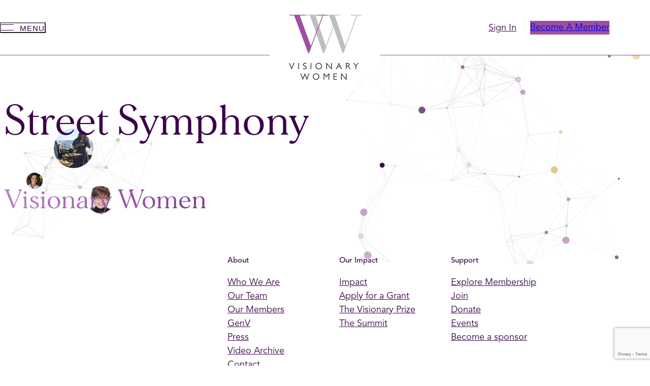

--- FILE ---
content_type: text/html; charset=UTF-8
request_url: https://www.visionarywomen.com/grant/street-symphony/
body_size: 15741
content:
<!DOCTYPE html>
<html lang="en-US">
<head>
	<meta charset="UTF-8" />
	<meta name="viewport" content="width=device-width, initial-scale=1" />
<meta name='robots' content='index, follow, max-image-preview:large, max-snippet:-1, max-video-preview:-1' />
	<style>img:is([sizes="auto" i], [sizes^="auto," i]) { contain-intrinsic-size: 3000px 1500px }</style>
	
	<!-- This site is optimized with the Yoast SEO plugin v21.7 - https://yoast.com/wordpress/plugins/seo/ -->
	<link rel="canonical" href="https://www.visionarywomen.com/grant/street-symphony/" />
	<meta property="og:locale" content="en_US" />
	<meta property="og:type" content="article" />
	<meta property="og:title" content="Street Symphony - Visionary Women" />
	<meta property="og:url" content="https://www.visionarywomen.com/grant/street-symphony/" />
	<meta property="og:site_name" content="Visionary Women" />
	<meta property="article:modified_time" content="2024-01-08T19:32:07+00:00" />
	<meta property="og:image" content="https://www.visionarywomen.com/wp-content/uploads/2024/01/Photo-3-1.jpg" />
	<meta property="og:image:width" content="301" />
	<meta property="og:image:height" content="301" />
	<meta property="og:image:type" content="image/jpeg" />
	<meta name="twitter:card" content="summary_large_image" />
	<script type="application/ld+json" class="yoast-schema-graph">{"@context":"https://schema.org","@graph":[{"@type":"WebPage","@id":"https://www.visionarywomen.com/grant/street-symphony/","url":"https://www.visionarywomen.com/grant/street-symphony/","name":"Street Symphony - Visionary Women","isPartOf":{"@id":"https://www.visionarywomen.com/#website"},"datePublished":"2024-01-05T16:47:57+00:00","dateModified":"2024-01-08T19:32:07+00:00","inLanguage":"en-US","potentialAction":[{"@type":"ReadAction","target":["https://www.visionarywomen.com/grant/street-symphony/"]}]},{"@type":"WebSite","@id":"https://www.visionarywomen.com/#website","url":"https://www.visionarywomen.com/","name":"Visionary Women","description":"The Power of TogetHER","publisher":{"@id":"https://www.visionarywomen.com/#organization"},"potentialAction":[{"@type":"SearchAction","target":{"@type":"EntryPoint","urlTemplate":"https://www.visionarywomen.com/?s={search_term_string}"},"query-input":"required name=search_term_string"}],"inLanguage":"en-US"},{"@type":"Organization","@id":"https://www.visionarywomen.com/#organization","name":"Visionary Women","url":"https://www.visionarywomen.com/","logo":{"@type":"ImageObject","inLanguage":"en-US","@id":"https://www.visionarywomen.com/#/schema/logo/image/","url":"https://www.visionarywomen.com/wp-content/uploads/2023/11/vw-logo.png","contentUrl":"https://www.visionarywomen.com/wp-content/uploads/2023/11/vw-logo.png","width":286,"height":256,"caption":"Visionary Women"},"image":{"@id":"https://www.visionarywomen.com/#/schema/logo/image/"}}]}</script>
	<!-- / Yoast SEO plugin. -->


<title>Street Symphony - Visionary Women</title>
<link rel='dns-prefetch' href='//www.google.com' />
<link rel="alternate" type="application/rss+xml" title="Visionary Women &raquo; Feed" href="https://www.visionarywomen.com/feed/" />
<link rel="alternate" type="application/rss+xml" title="Visionary Women &raquo; Comments Feed" href="https://www.visionarywomen.com/comments/feed/" />
<script>
window._wpemojiSettings = {"baseUrl":"https:\/\/s.w.org\/images\/core\/emoji\/16.0.1\/72x72\/","ext":".png","svgUrl":"https:\/\/s.w.org\/images\/core\/emoji\/16.0.1\/svg\/","svgExt":".svg","source":{"concatemoji":"https:\/\/www.visionarywomen.com\/wp-includes\/js\/wp-emoji-release.min.js?ver=6.8.3"}};
/*! This file is auto-generated */
!function(s,n){var o,i,e;function c(e){try{var t={supportTests:e,timestamp:(new Date).valueOf()};sessionStorage.setItem(o,JSON.stringify(t))}catch(e){}}function p(e,t,n){e.clearRect(0,0,e.canvas.width,e.canvas.height),e.fillText(t,0,0);var t=new Uint32Array(e.getImageData(0,0,e.canvas.width,e.canvas.height).data),a=(e.clearRect(0,0,e.canvas.width,e.canvas.height),e.fillText(n,0,0),new Uint32Array(e.getImageData(0,0,e.canvas.width,e.canvas.height).data));return t.every(function(e,t){return e===a[t]})}function u(e,t){e.clearRect(0,0,e.canvas.width,e.canvas.height),e.fillText(t,0,0);for(var n=e.getImageData(16,16,1,1),a=0;a<n.data.length;a++)if(0!==n.data[a])return!1;return!0}function f(e,t,n,a){switch(t){case"flag":return n(e,"\ud83c\udff3\ufe0f\u200d\u26a7\ufe0f","\ud83c\udff3\ufe0f\u200b\u26a7\ufe0f")?!1:!n(e,"\ud83c\udde8\ud83c\uddf6","\ud83c\udde8\u200b\ud83c\uddf6")&&!n(e,"\ud83c\udff4\udb40\udc67\udb40\udc62\udb40\udc65\udb40\udc6e\udb40\udc67\udb40\udc7f","\ud83c\udff4\u200b\udb40\udc67\u200b\udb40\udc62\u200b\udb40\udc65\u200b\udb40\udc6e\u200b\udb40\udc67\u200b\udb40\udc7f");case"emoji":return!a(e,"\ud83e\udedf")}return!1}function g(e,t,n,a){var r="undefined"!=typeof WorkerGlobalScope&&self instanceof WorkerGlobalScope?new OffscreenCanvas(300,150):s.createElement("canvas"),o=r.getContext("2d",{willReadFrequently:!0}),i=(o.textBaseline="top",o.font="600 32px Arial",{});return e.forEach(function(e){i[e]=t(o,e,n,a)}),i}function t(e){var t=s.createElement("script");t.src=e,t.defer=!0,s.head.appendChild(t)}"undefined"!=typeof Promise&&(o="wpEmojiSettingsSupports",i=["flag","emoji"],n.supports={everything:!0,everythingExceptFlag:!0},e=new Promise(function(e){s.addEventListener("DOMContentLoaded",e,{once:!0})}),new Promise(function(t){var n=function(){try{var e=JSON.parse(sessionStorage.getItem(o));if("object"==typeof e&&"number"==typeof e.timestamp&&(new Date).valueOf()<e.timestamp+604800&&"object"==typeof e.supportTests)return e.supportTests}catch(e){}return null}();if(!n){if("undefined"!=typeof Worker&&"undefined"!=typeof OffscreenCanvas&&"undefined"!=typeof URL&&URL.createObjectURL&&"undefined"!=typeof Blob)try{var e="postMessage("+g.toString()+"("+[JSON.stringify(i),f.toString(),p.toString(),u.toString()].join(",")+"));",a=new Blob([e],{type:"text/javascript"}),r=new Worker(URL.createObjectURL(a),{name:"wpTestEmojiSupports"});return void(r.onmessage=function(e){c(n=e.data),r.terminate(),t(n)})}catch(e){}c(n=g(i,f,p,u))}t(n)}).then(function(e){for(var t in e)n.supports[t]=e[t],n.supports.everything=n.supports.everything&&n.supports[t],"flag"!==t&&(n.supports.everythingExceptFlag=n.supports.everythingExceptFlag&&n.supports[t]);n.supports.everythingExceptFlag=n.supports.everythingExceptFlag&&!n.supports.flag,n.DOMReady=!1,n.readyCallback=function(){n.DOMReady=!0}}).then(function(){return e}).then(function(){var e;n.supports.everything||(n.readyCallback(),(e=n.source||{}).concatemoji?t(e.concatemoji):e.wpemoji&&e.twemoji&&(t(e.twemoji),t(e.wpemoji)))}))}((window,document),window._wpemojiSettings);
</script>
<link rel='stylesheet' id='formidable-css' href='https://www.visionarywomen.com/wp-content/plugins/formidable/css/formidableforms.css?ver=1171447' media='all' />
<style id='blockshoon-site-announcement-style-inline-css'>
.site-notification-bar.show{height:auto;margin-top:0;padding-bottom:.5rem;padding-top:.7rem;transition:height .5s,opacity .5s ease .1s,margin-top .5s}.scrolled-down .site-notification-bar.show{margin-top:calc(var(--bs-announcement-height)*-1)}.site-notification-bar.show>*{display:flex!important;flex-wrap:nowrap}.site-notification-bar.show.has-text-align-center>*{justify-content:center}.site-notification-bar.show.has-text-align-right>*{justify-content:flex-end}.site-notification-bar button{background-color:transparent;border:0;color:currentColor;display:block;height:2rem;line-height:0;margin-right:.8rem;padding:0;width:2rem}.site-notification-bar a{color:currentColor;text-decoration:none}

</style>
<style id='wp-block-button-inline-css'>
.wp-block-button__link{align-content:center;box-sizing:border-box;cursor:pointer;display:inline-block;height:100%;text-align:center;word-break:break-word}.wp-block-button__link.aligncenter{text-align:center}.wp-block-button__link.alignright{text-align:right}:where(.wp-block-button__link){border-radius:9999px;box-shadow:none;padding:calc(.667em + 2px) calc(1.333em + 2px);text-decoration:none}.wp-block-button[style*=text-decoration] .wp-block-button__link{text-decoration:inherit}.wp-block-buttons>.wp-block-button.has-custom-width{max-width:none}.wp-block-buttons>.wp-block-button.has-custom-width .wp-block-button__link{width:100%}.wp-block-buttons>.wp-block-button.has-custom-font-size .wp-block-button__link{font-size:inherit}.wp-block-buttons>.wp-block-button.wp-block-button__width-25{width:calc(25% - var(--wp--style--block-gap, .5em)*.75)}.wp-block-buttons>.wp-block-button.wp-block-button__width-50{width:calc(50% - var(--wp--style--block-gap, .5em)*.5)}.wp-block-buttons>.wp-block-button.wp-block-button__width-75{width:calc(75% - var(--wp--style--block-gap, .5em)*.25)}.wp-block-buttons>.wp-block-button.wp-block-button__width-100{flex-basis:100%;width:100%}.wp-block-buttons.is-vertical>.wp-block-button.wp-block-button__width-25{width:25%}.wp-block-buttons.is-vertical>.wp-block-button.wp-block-button__width-50{width:50%}.wp-block-buttons.is-vertical>.wp-block-button.wp-block-button__width-75{width:75%}.wp-block-button.is-style-squared,.wp-block-button__link.wp-block-button.is-style-squared{border-radius:0}.wp-block-button.no-border-radius,.wp-block-button__link.no-border-radius{border-radius:0!important}:root :where(.wp-block-button .wp-block-button__link.is-style-outline),:root :where(.wp-block-button.is-style-outline>.wp-block-button__link){border:2px solid;padding:.667em 1.333em}:root :where(.wp-block-button .wp-block-button__link.is-style-outline:not(.has-text-color)),:root :where(.wp-block-button.is-style-outline>.wp-block-button__link:not(.has-text-color)){color:currentColor}:root :where(.wp-block-button .wp-block-button__link.is-style-outline:not(.has-background)),:root :where(.wp-block-button.is-style-outline>.wp-block-button__link:not(.has-background)){background-color:initial;background-image:none}
</style>
<style id='wp-block-buttons-inline-css'>
.wp-block-buttons{box-sizing:border-box}.wp-block-buttons.is-vertical{flex-direction:column}.wp-block-buttons.is-vertical>.wp-block-button:last-child{margin-bottom:0}.wp-block-buttons>.wp-block-button{display:inline-block;margin:0}.wp-block-buttons.is-content-justification-left{justify-content:flex-start}.wp-block-buttons.is-content-justification-left.is-vertical{align-items:flex-start}.wp-block-buttons.is-content-justification-center{justify-content:center}.wp-block-buttons.is-content-justification-center.is-vertical{align-items:center}.wp-block-buttons.is-content-justification-right{justify-content:flex-end}.wp-block-buttons.is-content-justification-right.is-vertical{align-items:flex-end}.wp-block-buttons.is-content-justification-space-between{justify-content:space-between}.wp-block-buttons.aligncenter{text-align:center}.wp-block-buttons:not(.is-content-justification-space-between,.is-content-justification-right,.is-content-justification-left,.is-content-justification-center) .wp-block-button.aligncenter{margin-left:auto;margin-right:auto;width:100%}.wp-block-buttons[style*=text-decoration] .wp-block-button,.wp-block-buttons[style*=text-decoration] .wp-block-button__link{text-decoration:inherit}.wp-block-buttons.has-custom-font-size .wp-block-button__link{font-size:inherit}.wp-block-buttons .wp-block-button__link{width:100%}.wp-block-button.aligncenter{text-align:center}
</style>
<style id='wp-block-navigation-link-inline-css'>
.wp-block-navigation .wp-block-navigation-item__label{overflow-wrap:break-word}.wp-block-navigation .wp-block-navigation-item__description{display:none}.link-ui-tools{border-top:1px solid #f0f0f0;padding:8px}.link-ui-block-inserter{padding-top:8px}.link-ui-block-inserter__back{margin-left:8px;text-transform:uppercase}
</style>
<link rel='stylesheet' id='wp-block-navigation-css' href='https://www.visionarywomen.com/wp-includes/blocks/navigation/style.min.css?ver=6.8.3' media='all' />
<link rel='stylesheet' id='wp-block-image-css' href='https://www.visionarywomen.com/wp-includes/blocks/image/style.min.css?ver=6.8.3' media='all' />
<style id='wp-block-image-theme-inline-css'>
:root :where(.wp-block-image figcaption){color:#555;font-size:13px;text-align:center}.is-dark-theme :root :where(.wp-block-image figcaption){color:#ffffffa6}.wp-block-image{margin:0 0 1em}
</style>
<style id='wp-block-group-inline-css'>
.wp-block-group{box-sizing:border-box}:where(.wp-block-group.wp-block-group-is-layout-constrained){position:relative}
</style>
<style id='wp-block-group-theme-inline-css'>
:where(.wp-block-group.has-background){padding:1.25em 2.375em}
</style>
<style id='blockshoon-native-button-style-inline-css'>
.wp-block-blockshoon-native-button.wp-element-button{height:auto;width:auto}.wp-block-blockshoon-native-button.wp-element-button:not([class*=is-style-]){background-color:var(--wp--preset--color--purple-1)}.wp-block-blockshoon-native-button.wp-element-button.is-style-btn-text{background-color:transparent;border-radius:0;color:var(--wp--preset--color--purple-1);min-width:auto;padding:0}.wp-block-blockshoon-native-button.wp-element-button .bs-btn-label{pointer-events:none}.wp-block-blockshoon-native-button.wp-element-button.is-style-btn-outline{background-color:transparent;border:1px solid;color:var(--wp--preset--color--purple-1);padding:.4rem 2.7rem}.wp-block-blockshoon-native-button.wp-element-button.is-style-btn-outline:focus:not(.has-background),.wp-block-blockshoon-native-button.wp-element-button.is-style-btn-outline:hover:not(.has-background){background-color:var(--wp--preset--color--purple-1)}.wp-block-blockshoon-native-button.wp-element-button.is-style-btn-outline:focus:not(.has-text-color),.wp-block-blockshoon-native-button.wp-element-button.is-style-btn-outline:hover:not(.has-text-color){color:var(--wp--preset--color--background)}.is-style-bs-btn-icon,.wp-element-button.is-style-bs-btn-icon{align-items:center;background-color:transparent;display:flex;justify-content:center;padding:1rem}.is-style-bs-btn-icon img,.is-style-bs-btn-icon svg,.wp-element-button.is-style-bs-btn-icon img,.wp-element-button.is-style-bs-btn-icon svg{display:block}.is-style-screen-reader-label .bs-btn-label{clip:rect(1px,1px,1px,1px);-webkit-clip-path:inset(50%);clip-path:inset(50%);height:1px;margin:-1px;overflow:hidden;padding:0;position:absolute;width:1px}.wp-element-button.is-style-play-video{background-color:transparent;border-radius:0;color:var(--wp--preset--color--purple-1);font-size:var(--wp--preset--font-size--small);letter-spacing:.06em;padding:0 0 0 3.7rem;position:relative;text-transform:uppercase}.wp-element-button.is-style-play-video:after{background-color:var(--wp--preset--color--purple-2);background-image:url([data-uri]);background-position:50%;background-repeat:no-repeat;background-size:.8rem .8rem;border-radius:50%;content:"";height:2.2rem;left:0;margin-top:-1.1rem;position:absolute;top:50%;width:2.2rem}.wp-element-button.is-style-play-video:focus,.wp-element-button.is-style-play-video:hover{background-color:transparent;color:var(--wp--preset--color--purple-1)}

</style>
<style id='wp-block-site-logo-inline-css'>
.wp-block-site-logo{box-sizing:border-box;line-height:0}.wp-block-site-logo a{display:inline-block;line-height:0}.wp-block-site-logo.is-default-size img{height:auto;width:120px}.wp-block-site-logo img{height:auto;max-width:100%}.wp-block-site-logo a,.wp-block-site-logo img{border-radius:inherit}.wp-block-site-logo.aligncenter{margin-left:auto;margin-right:auto;text-align:center}:root :where(.wp-block-site-logo.is-style-rounded){border-radius:9999px}
</style>
<style id='wp-block-template-part-theme-inline-css'>
:root :where(.wp-block-template-part.has-background){margin-bottom:0;margin-top:0;padding:1.25em 2.375em}
</style>
<style id='wp-block-post-title-inline-css'>
.wp-block-post-title{box-sizing:border-box;word-break:break-word}.wp-block-post-title :where(a){display:inline-block;font-family:inherit;font-size:inherit;font-style:inherit;font-weight:inherit;letter-spacing:inherit;line-height:inherit;text-decoration:inherit}
</style>
<style id='wp-block-post-featured-image-inline-css'>
.wp-block-post-featured-image{margin-left:0;margin-right:0}.wp-block-post-featured-image a{display:block;height:100%}.wp-block-post-featured-image :where(img){box-sizing:border-box;height:auto;max-width:100%;vertical-align:bottom;width:100%}.wp-block-post-featured-image.alignfull img,.wp-block-post-featured-image.alignwide img{width:100%}.wp-block-post-featured-image .wp-block-post-featured-image__overlay.has-background-dim{background-color:#000;inset:0;position:absolute}.wp-block-post-featured-image{position:relative}.wp-block-post-featured-image .wp-block-post-featured-image__overlay.has-background-gradient{background-color:initial}.wp-block-post-featured-image .wp-block-post-featured-image__overlay.has-background-dim-0{opacity:0}.wp-block-post-featured-image .wp-block-post-featured-image__overlay.has-background-dim-10{opacity:.1}.wp-block-post-featured-image .wp-block-post-featured-image__overlay.has-background-dim-20{opacity:.2}.wp-block-post-featured-image .wp-block-post-featured-image__overlay.has-background-dim-30{opacity:.3}.wp-block-post-featured-image .wp-block-post-featured-image__overlay.has-background-dim-40{opacity:.4}.wp-block-post-featured-image .wp-block-post-featured-image__overlay.has-background-dim-50{opacity:.5}.wp-block-post-featured-image .wp-block-post-featured-image__overlay.has-background-dim-60{opacity:.6}.wp-block-post-featured-image .wp-block-post-featured-image__overlay.has-background-dim-70{opacity:.7}.wp-block-post-featured-image .wp-block-post-featured-image__overlay.has-background-dim-80{opacity:.8}.wp-block-post-featured-image .wp-block-post-featured-image__overlay.has-background-dim-90{opacity:.9}.wp-block-post-featured-image .wp-block-post-featured-image__overlay.has-background-dim-100{opacity:1}.wp-block-post-featured-image:where(.alignleft,.alignright){width:100%}
</style>
<style id='wp-block-post-content-inline-css'>
.wp-block-post-content{display:flow-root}
</style>
<link rel='stylesheet' id='blockshoon-particles-css' href='https://www.visionarywomen.com/wp-content/themes/blockshoon/blocks/particles/build/style-index.css?ver=627b98cc7c43a40b6e52' media='all' />
<style id='wp-block-heading-inline-css'>
h1.has-background,h2.has-background,h3.has-background,h4.has-background,h5.has-background,h6.has-background{padding:1.25em 2.375em}h1.has-text-align-left[style*=writing-mode]:where([style*=vertical-lr]),h1.has-text-align-right[style*=writing-mode]:where([style*=vertical-rl]),h2.has-text-align-left[style*=writing-mode]:where([style*=vertical-lr]),h2.has-text-align-right[style*=writing-mode]:where([style*=vertical-rl]),h3.has-text-align-left[style*=writing-mode]:where([style*=vertical-lr]),h3.has-text-align-right[style*=writing-mode]:where([style*=vertical-rl]),h4.has-text-align-left[style*=writing-mode]:where([style*=vertical-lr]),h4.has-text-align-right[style*=writing-mode]:where([style*=vertical-rl]),h5.has-text-align-left[style*=writing-mode]:where([style*=vertical-lr]),h5.has-text-align-right[style*=writing-mode]:where([style*=vertical-rl]),h6.has-text-align-left[style*=writing-mode]:where([style*=vertical-lr]),h6.has-text-align-right[style*=writing-mode]:where([style*=vertical-rl]){rotate:180deg}
</style>
<style id='wp-block-columns-inline-css'>
.wp-block-columns{align-items:normal!important;box-sizing:border-box;display:flex;flex-wrap:wrap!important}@media (min-width:782px){.wp-block-columns{flex-wrap:nowrap!important}}.wp-block-columns.are-vertically-aligned-top{align-items:flex-start}.wp-block-columns.are-vertically-aligned-center{align-items:center}.wp-block-columns.are-vertically-aligned-bottom{align-items:flex-end}@media (max-width:781px){.wp-block-columns:not(.is-not-stacked-on-mobile)>.wp-block-column{flex-basis:100%!important}}@media (min-width:782px){.wp-block-columns:not(.is-not-stacked-on-mobile)>.wp-block-column{flex-basis:0;flex-grow:1}.wp-block-columns:not(.is-not-stacked-on-mobile)>.wp-block-column[style*=flex-basis]{flex-grow:0}}.wp-block-columns.is-not-stacked-on-mobile{flex-wrap:nowrap!important}.wp-block-columns.is-not-stacked-on-mobile>.wp-block-column{flex-basis:0;flex-grow:1}.wp-block-columns.is-not-stacked-on-mobile>.wp-block-column[style*=flex-basis]{flex-grow:0}:where(.wp-block-columns){margin-bottom:1.75em}:where(.wp-block-columns.has-background){padding:1.25em 2.375em}.wp-block-column{flex-grow:1;min-width:0;overflow-wrap:break-word;word-break:break-word}.wp-block-column.is-vertically-aligned-top{align-self:flex-start}.wp-block-column.is-vertically-aligned-center{align-self:center}.wp-block-column.is-vertically-aligned-bottom{align-self:flex-end}.wp-block-column.is-vertically-aligned-stretch{align-self:stretch}.wp-block-column.is-vertically-aligned-bottom,.wp-block-column.is-vertically-aligned-center,.wp-block-column.is-vertically-aligned-top{width:100%}
</style>
<link rel='stylesheet' id='wp-block-gallery-css' href='https://www.visionarywomen.com/wp-includes/blocks/gallery/style.min.css?ver=6.8.3' media='all' />
<style id='wp-block-gallery-theme-inline-css'>
.blocks-gallery-caption{color:#555;font-size:13px;text-align:center}.is-dark-theme .blocks-gallery-caption{color:#ffffffa6}
</style>
<style id='fake-handle-inline-css'>
body, html {font-size: 10px;}
</style>
<style id='wp-block-library-inline-css'>
:root{--wp-admin-theme-color:#007cba;--wp-admin-theme-color--rgb:0,124,186;--wp-admin-theme-color-darker-10:#006ba1;--wp-admin-theme-color-darker-10--rgb:0,107,161;--wp-admin-theme-color-darker-20:#005a87;--wp-admin-theme-color-darker-20--rgb:0,90,135;--wp-admin-border-width-focus:2px;--wp-block-synced-color:#7a00df;--wp-block-synced-color--rgb:122,0,223;--wp-bound-block-color:var(--wp-block-synced-color)}@media (min-resolution:192dpi){:root{--wp-admin-border-width-focus:1.5px}}.wp-element-button{cursor:pointer}:root{--wp--preset--font-size--normal:16px;--wp--preset--font-size--huge:42px}:root .has-very-light-gray-background-color{background-color:#eee}:root .has-very-dark-gray-background-color{background-color:#313131}:root .has-very-light-gray-color{color:#eee}:root .has-very-dark-gray-color{color:#313131}:root .has-vivid-green-cyan-to-vivid-cyan-blue-gradient-background{background:linear-gradient(135deg,#00d084,#0693e3)}:root .has-purple-crush-gradient-background{background:linear-gradient(135deg,#34e2e4,#4721fb 50%,#ab1dfe)}:root .has-hazy-dawn-gradient-background{background:linear-gradient(135deg,#faaca8,#dad0ec)}:root .has-subdued-olive-gradient-background{background:linear-gradient(135deg,#fafae1,#67a671)}:root .has-atomic-cream-gradient-background{background:linear-gradient(135deg,#fdd79a,#004a59)}:root .has-nightshade-gradient-background{background:linear-gradient(135deg,#330968,#31cdcf)}:root .has-midnight-gradient-background{background:linear-gradient(135deg,#020381,#2874fc)}.has-regular-font-size{font-size:1em}.has-larger-font-size{font-size:2.625em}.has-normal-font-size{font-size:var(--wp--preset--font-size--normal)}.has-huge-font-size{font-size:var(--wp--preset--font-size--huge)}.has-text-align-center{text-align:center}.has-text-align-left{text-align:left}.has-text-align-right{text-align:right}#end-resizable-editor-section{display:none}.aligncenter{clear:both}.items-justified-left{justify-content:flex-start}.items-justified-center{justify-content:center}.items-justified-right{justify-content:flex-end}.items-justified-space-between{justify-content:space-between}.screen-reader-text{border:0;clip-path:inset(50%);height:1px;margin:-1px;overflow:hidden;padding:0;position:absolute;width:1px;word-wrap:normal!important}.screen-reader-text:focus{background-color:#ddd;clip-path:none;color:#444;display:block;font-size:1em;height:auto;left:5px;line-height:normal;padding:15px 23px 14px;text-decoration:none;top:5px;width:auto;z-index:100000}html :where(.has-border-color){border-style:solid}html :where([style*=border-top-color]){border-top-style:solid}html :where([style*=border-right-color]){border-right-style:solid}html :where([style*=border-bottom-color]){border-bottom-style:solid}html :where([style*=border-left-color]){border-left-style:solid}html :where([style*=border-width]){border-style:solid}html :where([style*=border-top-width]){border-top-style:solid}html :where([style*=border-right-width]){border-right-style:solid}html :where([style*=border-bottom-width]){border-bottom-style:solid}html :where([style*=border-left-width]){border-left-style:solid}html :where(img[class*=wp-image-]){height:auto;max-width:100%}:where(figure){margin:0 0 1em}html :where(.is-position-sticky){--wp-admin--admin-bar--position-offset:var(--wp-admin--admin-bar--height,0px)}@media screen and (max-width:600px){html :where(.is-position-sticky){--wp-admin--admin-bar--position-offset:0px}}
</style>
<style id='global-styles-inline-css'>
:root{--wp--preset--aspect-ratio--square: 1;--wp--preset--aspect-ratio--4-3: 4/3;--wp--preset--aspect-ratio--3-4: 3/4;--wp--preset--aspect-ratio--3-2: 3/2;--wp--preset--aspect-ratio--2-3: 2/3;--wp--preset--aspect-ratio--16-9: 16/9;--wp--preset--aspect-ratio--9-16: 9/16;--wp--preset--color--black: var(--wp--preset--color--foreground);--wp--preset--color--cyan-bluish-gray: #abb8c3;--wp--preset--color--white: #ffffff;--wp--preset--color--pale-pink: #f78da7;--wp--preset--color--vivid-red: #cf2e2e;--wp--preset--color--luminous-vivid-orange: #ff6900;--wp--preset--color--luminous-vivid-amber: #fcb900;--wp--preset--color--light-green-cyan: #7bdcb5;--wp--preset--color--vivid-green-cyan: #00d084;--wp--preset--color--pale-cyan-blue: #8ed1fc;--wp--preset--color--vivid-cyan-blue: #0693e3;--wp--preset--color--vivid-purple: #9b51e0;--wp--preset--color--background: #ffffff;--wp--preset--color--foreground: #0F0F0F;--wp--preset--color--purple-1: #3B0249;--wp--preset--color--purple-2: #9D509F;--wp--preset--color--grey-1: #643F64;--wp--preset--color--purple-3: #FDF2FF;--wp--preset--color--yellow: #DBBC70;--wp--preset--color--yellow-2: #F4EBD4;--wp--preset--color--yellow-3: #FBF8F1;--wp--preset--color--grey-2: #BFBEBE;--wp--preset--color--grey-3: #F6F6F6;--wp--preset--color--transparent: transparent;--wp--preset--gradient--vivid-cyan-blue-to-vivid-purple: linear-gradient(135deg,rgba(6,147,227,1) 0%,rgb(155,81,224) 100%);--wp--preset--gradient--light-green-cyan-to-vivid-green-cyan: linear-gradient(135deg,rgb(122,220,180) 0%,rgb(0,208,130) 100%);--wp--preset--gradient--luminous-vivid-amber-to-luminous-vivid-orange: linear-gradient(135deg,rgba(252,185,0,1) 0%,rgba(255,105,0,1) 100%);--wp--preset--gradient--luminous-vivid-orange-to-vivid-red: linear-gradient(135deg,rgba(255,105,0,1) 0%,rgb(207,46,46) 100%);--wp--preset--gradient--very-light-gray-to-cyan-bluish-gray: linear-gradient(135deg,rgb(238,238,238) 0%,rgb(169,184,195) 100%);--wp--preset--gradient--cool-to-warm-spectrum: linear-gradient(135deg,rgb(74,234,220) 0%,rgb(151,120,209) 20%,rgb(207,42,186) 40%,rgb(238,44,130) 60%,rgb(251,105,98) 80%,rgb(254,248,76) 100%);--wp--preset--gradient--blush-light-purple: linear-gradient(135deg,rgb(255,206,236) 0%,rgb(152,150,240) 100%);--wp--preset--gradient--blush-bordeaux: linear-gradient(135deg,rgb(254,205,165) 0%,rgb(254,45,45) 50%,rgb(107,0,62) 100%);--wp--preset--gradient--luminous-dusk: linear-gradient(135deg,rgb(255,203,112) 0%,rgb(199,81,192) 50%,rgb(65,88,208) 100%);--wp--preset--gradient--pale-ocean: linear-gradient(135deg,rgb(255,245,203) 0%,rgb(182,227,212) 50%,rgb(51,167,181) 100%);--wp--preset--gradient--electric-grass: linear-gradient(135deg,rgb(202,248,128) 0%,rgb(113,206,126) 100%);--wp--preset--gradient--midnight: linear-gradient(135deg,rgb(2,3,129) 0%,rgb(40,116,252) 100%);--wp--preset--gradient--transparent-to-black: linear-gradient(180deg, rgba(17, 17, 18, 0) 47.92%, #111112 86.71%);--wp--preset--gradient--purple-to-purple: linear-gradient(90deg, #111112 26.6%, rgba(17, 17, 18, 0) 98.78%);--wp--preset--gradient--dark-purple-to-light: linear-gradient(131.5deg, #3B0249 28.16%, #9C509F 123.74%);--wp--preset--font-size--small: 1.5rem;--wp--preset--font-size--medium: 1.8rem;--wp--preset--font-size--large: 2.1rem;--wp--preset--font-size--x-large: 3rem;--wp--preset--font-size--x-small: 1.4rem;--wp--preset--font-size--h-6: 2.8rem;--wp--preset--font-size--h-5: var(--wp--preset--font-size--x-large);--wp--preset--font-size--h-4: 4.2rem;--wp--preset--font-size--h-3: 6rem;--wp--preset--font-size--h-2: 8rem;--wp--preset--font-size--h-1: 10rem;--wp--preset--font-family--sans-serif: "Avenir", Helvetica, Arial, sans-serif;--wp--preset--font-family--serif: "Morion", Georgia, serif;--wp--preset--spacing--20: 2rem;--wp--preset--spacing--30: 3rem;--wp--preset--spacing--40: 4rem;--wp--preset--spacing--50: 5rem;--wp--preset--spacing--60: 6rem;--wp--preset--spacing--70: 7rem;--wp--preset--spacing--80: 8rem;--wp--preset--spacing--10: 1rem;--wp--preset--spacing--90: 9rem;--wp--preset--spacing--100: 10rem;--wp--preset--shadow--natural: 6px 6px 9px rgba(0, 0, 0, 0.2);--wp--preset--shadow--deep: 12px 12px 50px rgba(0, 0, 0, 0.4);--wp--preset--shadow--sharp: 6px 6px 0px rgba(0, 0, 0, 0.2);--wp--preset--shadow--outlined: 6px 6px 0px -3px rgba(255, 255, 255, 1), 6px 6px rgba(0, 0, 0, 1);--wp--preset--shadow--crisp: 6px 6px 0px rgba(0, 0, 0, 1);--wp--custom--color-rgb-black: 17, 17, 18;--wp--custom--color-rgb-purple: 157, 80, 159;}:root { --wp--style--global--content-size: 1098px;--wp--style--global--wide-size: 1200px; }:where(body) { margin: 0; }.wp-site-blocks > .alignleft { float: left; margin-right: 2em; }.wp-site-blocks > .alignright { float: right; margin-left: 2em; }.wp-site-blocks > .aligncenter { justify-content: center; margin-left: auto; margin-right: auto; }:where(.wp-site-blocks) > * { margin-block-start: ; margin-block-end: 0; }:where(.wp-site-blocks) > :first-child { margin-block-start: 0; }:where(.wp-site-blocks) > :last-child { margin-block-end: 0; }:root { --wp--style--block-gap: ; }.is-layout-flow > .alignleft{float: left;margin-inline-start: 0;margin-inline-end: 2em;}.is-layout-flow > .alignright{float: right;margin-inline-start: 2em;margin-inline-end: 0;}.is-layout-flow > .aligncenter{margin-left: auto !important;margin-right: auto !important;}.is-layout-constrained > .alignleft{float: left;margin-inline-start: 0;margin-inline-end: 2em;}.is-layout-constrained > .alignright{float: right;margin-inline-start: 2em;margin-inline-end: 0;}.is-layout-constrained > .aligncenter{margin-left: auto !important;margin-right: auto !important;}.is-layout-constrained > :where(:not(.alignleft):not(.alignright):not(.alignfull)){max-width: var(--wp--style--global--content-size);margin-left: auto !important;margin-right: auto !important;}.is-layout-constrained > .alignwide{max-width: var(--wp--style--global--wide-size);}body .is-layout-flex{display: flex;}.is-layout-flex{flex-wrap: wrap;align-items: center;}.is-layout-flex > :is(*, div){margin: 0;}body .is-layout-grid{display: grid;}.is-layout-grid > :is(*, div){margin: 0;}body{background-color: var(--wp--preset--color--background);color: var(--wp--preset--color--purple-1);font-family: var(--wp--preset--font-family--sans-serif);font-size: var(--wp--preset--font-size--medium);line-height: 1.5;padding-top: 0px;padding-right: 0px;padding-bottom: 0px;padding-left: 0px;}a:where(:not(.wp-element-button)){color: var(--wp--preset--color--purple-2);text-decoration: underline;}h1, h2, h3, h4, h5, h6{font-family: var(--wp--preset--font-family--serif);font-weight: 400;line-height: 1.3;margin-top: 0;}h1{font-size: var(--wp--preset--font-size--h-1);line-height: 1.2;}h2{font-size: var(--wp--preset--font-size--h-2);}h3{font-size: var(--wp--preset--font-size--h-3);}h4{font-size: var(--wp--preset--font-size--x-large);}h5{font-size: var(--wp--preset--font-size--h-5);}h6{font-size: var(--wp--preset--font-size--h-6);}:root :where(.wp-element-button, .wp-block-button__link){background-color: #32373c;border-width: 0;color: #fff;font-family: inherit;font-size: inherit;line-height: inherit;padding: calc(0.667em + 2px) calc(1.333em + 2px);text-decoration: none;}.has-black-color{color: var(--wp--preset--color--black) !important;}.has-cyan-bluish-gray-color{color: var(--wp--preset--color--cyan-bluish-gray) !important;}.has-white-color{color: var(--wp--preset--color--white) !important;}.has-pale-pink-color{color: var(--wp--preset--color--pale-pink) !important;}.has-vivid-red-color{color: var(--wp--preset--color--vivid-red) !important;}.has-luminous-vivid-orange-color{color: var(--wp--preset--color--luminous-vivid-orange) !important;}.has-luminous-vivid-amber-color{color: var(--wp--preset--color--luminous-vivid-amber) !important;}.has-light-green-cyan-color{color: var(--wp--preset--color--light-green-cyan) !important;}.has-vivid-green-cyan-color{color: var(--wp--preset--color--vivid-green-cyan) !important;}.has-pale-cyan-blue-color{color: var(--wp--preset--color--pale-cyan-blue) !important;}.has-vivid-cyan-blue-color{color: var(--wp--preset--color--vivid-cyan-blue) !important;}.has-vivid-purple-color{color: var(--wp--preset--color--vivid-purple) !important;}.has-background-color{color: var(--wp--preset--color--background) !important;}.has-foreground-color{color: var(--wp--preset--color--foreground) !important;}.has-purple-1-color{color: var(--wp--preset--color--purple-1) !important;}.has-purple-2-color{color: var(--wp--preset--color--purple-2) !important;}.has-grey-1-color{color: var(--wp--preset--color--grey-1) !important;}.has-purple-3-color{color: var(--wp--preset--color--purple-3) !important;}.has-yellow-color{color: var(--wp--preset--color--yellow) !important;}.has-yellow-2-color{color: var(--wp--preset--color--yellow-2) !important;}.has-yellow-3-color{color: var(--wp--preset--color--yellow-3) !important;}.has-grey-2-color{color: var(--wp--preset--color--grey-2) !important;}.has-grey-3-color{color: var(--wp--preset--color--grey-3) !important;}.has-transparent-color{color: var(--wp--preset--color--transparent) !important;}.has-black-background-color{background-color: var(--wp--preset--color--black) !important;}.has-cyan-bluish-gray-background-color{background-color: var(--wp--preset--color--cyan-bluish-gray) !important;}.has-white-background-color{background-color: var(--wp--preset--color--white) !important;}.has-pale-pink-background-color{background-color: var(--wp--preset--color--pale-pink) !important;}.has-vivid-red-background-color{background-color: var(--wp--preset--color--vivid-red) !important;}.has-luminous-vivid-orange-background-color{background-color: var(--wp--preset--color--luminous-vivid-orange) !important;}.has-luminous-vivid-amber-background-color{background-color: var(--wp--preset--color--luminous-vivid-amber) !important;}.has-light-green-cyan-background-color{background-color: var(--wp--preset--color--light-green-cyan) !important;}.has-vivid-green-cyan-background-color{background-color: var(--wp--preset--color--vivid-green-cyan) !important;}.has-pale-cyan-blue-background-color{background-color: var(--wp--preset--color--pale-cyan-blue) !important;}.has-vivid-cyan-blue-background-color{background-color: var(--wp--preset--color--vivid-cyan-blue) !important;}.has-vivid-purple-background-color{background-color: var(--wp--preset--color--vivid-purple) !important;}.has-background-background-color{background-color: var(--wp--preset--color--background) !important;}.has-foreground-background-color{background-color: var(--wp--preset--color--foreground) !important;}.has-purple-1-background-color{background-color: var(--wp--preset--color--purple-1) !important;}.has-purple-2-background-color{background-color: var(--wp--preset--color--purple-2) !important;}.has-grey-1-background-color{background-color: var(--wp--preset--color--grey-1) !important;}.has-purple-3-background-color{background-color: var(--wp--preset--color--purple-3) !important;}.has-yellow-background-color{background-color: var(--wp--preset--color--yellow) !important;}.has-yellow-2-background-color{background-color: var(--wp--preset--color--yellow-2) !important;}.has-yellow-3-background-color{background-color: var(--wp--preset--color--yellow-3) !important;}.has-grey-2-background-color{background-color: var(--wp--preset--color--grey-2) !important;}.has-grey-3-background-color{background-color: var(--wp--preset--color--grey-3) !important;}.has-transparent-background-color{background-color: var(--wp--preset--color--transparent) !important;}.has-black-border-color{border-color: var(--wp--preset--color--black) !important;}.has-cyan-bluish-gray-border-color{border-color: var(--wp--preset--color--cyan-bluish-gray) !important;}.has-white-border-color{border-color: var(--wp--preset--color--white) !important;}.has-pale-pink-border-color{border-color: var(--wp--preset--color--pale-pink) !important;}.has-vivid-red-border-color{border-color: var(--wp--preset--color--vivid-red) !important;}.has-luminous-vivid-orange-border-color{border-color: var(--wp--preset--color--luminous-vivid-orange) !important;}.has-luminous-vivid-amber-border-color{border-color: var(--wp--preset--color--luminous-vivid-amber) !important;}.has-light-green-cyan-border-color{border-color: var(--wp--preset--color--light-green-cyan) !important;}.has-vivid-green-cyan-border-color{border-color: var(--wp--preset--color--vivid-green-cyan) !important;}.has-pale-cyan-blue-border-color{border-color: var(--wp--preset--color--pale-cyan-blue) !important;}.has-vivid-cyan-blue-border-color{border-color: var(--wp--preset--color--vivid-cyan-blue) !important;}.has-vivid-purple-border-color{border-color: var(--wp--preset--color--vivid-purple) !important;}.has-background-border-color{border-color: var(--wp--preset--color--background) !important;}.has-foreground-border-color{border-color: var(--wp--preset--color--foreground) !important;}.has-purple-1-border-color{border-color: var(--wp--preset--color--purple-1) !important;}.has-purple-2-border-color{border-color: var(--wp--preset--color--purple-2) !important;}.has-grey-1-border-color{border-color: var(--wp--preset--color--grey-1) !important;}.has-purple-3-border-color{border-color: var(--wp--preset--color--purple-3) !important;}.has-yellow-border-color{border-color: var(--wp--preset--color--yellow) !important;}.has-yellow-2-border-color{border-color: var(--wp--preset--color--yellow-2) !important;}.has-yellow-3-border-color{border-color: var(--wp--preset--color--yellow-3) !important;}.has-grey-2-border-color{border-color: var(--wp--preset--color--grey-2) !important;}.has-grey-3-border-color{border-color: var(--wp--preset--color--grey-3) !important;}.has-transparent-border-color{border-color: var(--wp--preset--color--transparent) !important;}.has-vivid-cyan-blue-to-vivid-purple-gradient-background{background: var(--wp--preset--gradient--vivid-cyan-blue-to-vivid-purple) !important;}.has-light-green-cyan-to-vivid-green-cyan-gradient-background{background: var(--wp--preset--gradient--light-green-cyan-to-vivid-green-cyan) !important;}.has-luminous-vivid-amber-to-luminous-vivid-orange-gradient-background{background: var(--wp--preset--gradient--luminous-vivid-amber-to-luminous-vivid-orange) !important;}.has-luminous-vivid-orange-to-vivid-red-gradient-background{background: var(--wp--preset--gradient--luminous-vivid-orange-to-vivid-red) !important;}.has-very-light-gray-to-cyan-bluish-gray-gradient-background{background: var(--wp--preset--gradient--very-light-gray-to-cyan-bluish-gray) !important;}.has-cool-to-warm-spectrum-gradient-background{background: var(--wp--preset--gradient--cool-to-warm-spectrum) !important;}.has-blush-light-purple-gradient-background{background: var(--wp--preset--gradient--blush-light-purple) !important;}.has-blush-bordeaux-gradient-background{background: var(--wp--preset--gradient--blush-bordeaux) !important;}.has-luminous-dusk-gradient-background{background: var(--wp--preset--gradient--luminous-dusk) !important;}.has-pale-ocean-gradient-background{background: var(--wp--preset--gradient--pale-ocean) !important;}.has-electric-grass-gradient-background{background: var(--wp--preset--gradient--electric-grass) !important;}.has-midnight-gradient-background{background: var(--wp--preset--gradient--midnight) !important;}.has-transparent-to-black-gradient-background{background: var(--wp--preset--gradient--transparent-to-black) !important;}.has-purple-to-purple-gradient-background{background: var(--wp--preset--gradient--purple-to-purple) !important;}.has-dark-purple-to-light-gradient-background{background: var(--wp--preset--gradient--dark-purple-to-light) !important;}.has-small-font-size{font-size: var(--wp--preset--font-size--small) !important;}.has-medium-font-size{font-size: var(--wp--preset--font-size--medium) !important;}.has-large-font-size{font-size: var(--wp--preset--font-size--large) !important;}.has-x-large-font-size{font-size: var(--wp--preset--font-size--x-large) !important;}.has-x-small-font-size{font-size: var(--wp--preset--font-size--x-small) !important;}.has-h-6-font-size{font-size: var(--wp--preset--font-size--h-6) !important;}.has-h-5-font-size{font-size: var(--wp--preset--font-size--h-5) !important;}.has-h-4-font-size{font-size: var(--wp--preset--font-size--h-4) !important;}.has-h-3-font-size{font-size: var(--wp--preset--font-size--h-3) !important;}.has-h-2-font-size{font-size: var(--wp--preset--font-size--h-2) !important;}.has-h-1-font-size{font-size: var(--wp--preset--font-size--h-1) !important;}.has-sans-serif-font-family{font-family: var(--wp--preset--font-family--sans-serif) !important;}.has-serif-font-family{font-family: var(--wp--preset--font-family--serif) !important;}.wp-block-blockshoon-events-list.swiper-query .wp-block-post:first-child .wp-block-post-title {
 
    max-width: 398px;
    font-size: 30px!important;
}

.float  {
  float: right;
}
:root :where(.wp-block-button .wp-block-button__link){background-color: var(--wp--preset--color--purple-1);border-radius: 99px;border-width: 0;color: var(--wp--preset--color--background);font-size: var(--wp--preset--font-size--small);padding-top: .5rem;padding-right: 2.7rem;padding-bottom: .2rem;padding-left: 2.7rem;}
:root :where(.wp-block-navigation){color: var(--wp--preset--color--grey-1);font-size: var(--wp--preset--font-size--small);text-decoration: none;}
:root :where(.wp-block-navigation .wp-element-button,.wp-block-navigation  .wp-block-button__link){text-decoration: none;}
</style>
<style id='block-style-variation-styles-inline-css'>
:root :where(.wp-block-button.is-style-outline--1 .wp-block-button__link){background: transparent none;border-color: currentColor;border-width: 2px;border-style: solid;color: currentColor;padding-top: 0.667em;padding-right: 1.33em;padding-bottom: 0.667em;padding-left: 1.33em;}
</style>
<style id='wp-emoji-styles-inline-css'>

	img.wp-smiley, img.emoji {
		display: inline !important;
		border: none !important;
		box-shadow: none !important;
		height: 1em !important;
		width: 1em !important;
		margin: 0 0.07em !important;
		vertical-align: -0.1em !important;
		background: none !important;
		padding: 0 !important;
	}
</style>
<link rel='stylesheet' id='blockshoon-site-styles-css' href='https://www.visionarywomen.com/wp-content/themes/blockshoon/blocks/extend/build/style-index.css?ver=57138318302befd5153f' media='all' />
<style id='core-block-supports-inline-css'>
.wp-container-core-navigation-is-layout-6fe931d8{flex-wrap:nowrap;flex-direction:column;align-items:flex-start;}.wp-container-core-group-is-layout-cb46ffcb{flex-wrap:nowrap;justify-content:space-between;}.wp-container-core-group-is-layout-12dd3699 > :where(:not(.alignleft):not(.alignright):not(.alignfull)){margin-left:0 !important;}.wp-container-core-navigation-is-layout-fe9cc265{flex-direction:column;align-items:flex-start;}.wp-container-core-columns-is-layout-28f84493{flex-wrap:nowrap;}.wp-block-gallery.wp-block-gallery-2{--wp--style--unstable-gallery-gap:var( --wp--style--gallery-gap-default, var( --gallery-block--gutter-size, var( --wp--style--block-gap, 0.5em ) ) );gap:var( --wp--style--gallery-gap-default, var( --gallery-block--gutter-size, var( --wp--style--block-gap, 0.5em ) ) );}.wp-container-core-group-is-layout-ac7b6909{flex-wrap:nowrap;justify-content:space-between;align-items:flex-end;}
</style>
<style id='wp-block-template-skip-link-inline-css'>

		.skip-link.screen-reader-text {
			border: 0;
			clip-path: inset(50%);
			height: 1px;
			margin: -1px;
			overflow: hidden;
			padding: 0;
			position: absolute !important;
			width: 1px;
			word-wrap: normal !important;
		}

		.skip-link.screen-reader-text:focus {
			background-color: #eee;
			clip-path: none;
			color: #444;
			display: block;
			font-size: 1em;
			height: auto;
			left: 5px;
			line-height: normal;
			padding: 15px 23px 14px;
			text-decoration: none;
			top: 5px;
			width: auto;
			z-index: 100000;
		}
</style>
<script src="https://www.visionarywomen.com/wp-content/themes/blockshoon/blocks/particles/build/particles.min.js?ver=fbb7a83feb32a2d30ded" id="blockshoon-particles-view-script-js" defer data-wp-strategy="defer"></script>
<script src="https://www.visionarywomen.com/wp-includes/js/jquery/jquery.min.js?ver=3.7.1" id="jquery-core-js"></script>
<script src="https://www.visionarywomen.com/wp-includes/js/jquery/jquery-migrate.min.js?ver=3.4.1" id="jquery-migrate-js"></script>
<link rel="https://api.w.org/" href="https://www.visionarywomen.com/wp-json/" /><link rel="alternate" title="JSON" type="application/json" href="https://www.visionarywomen.com/wp-json/wp/v2/bs_grant/1273" /><link rel="EditURI" type="application/rsd+xml" title="RSD" href="https://www.visionarywomen.com/xmlrpc.php?rsd" />
<link rel='shortlink' href='https://www.visionarywomen.com/?p=1273' />
<link rel="alternate" title="oEmbed (JSON)" type="application/json+oembed" href="https://www.visionarywomen.com/wp-json/oembed/1.0/embed?url=https%3A%2F%2Fwww.visionarywomen.com%2Fgrant%2Fstreet-symphony%2F" />
<link rel="alternate" title="oEmbed (XML)" type="text/xml+oembed" href="https://www.visionarywomen.com/wp-json/oembed/1.0/embed?url=https%3A%2F%2Fwww.visionarywomen.com%2Fgrant%2Fstreet-symphony%2F&#038;format=xml" />
<script type="text/javascript">document.documentElement.className += " js";</script>
<script type="importmap" id="wp-importmap">
{"imports":{"@wordpress\/interactivity":"https:\/\/www.visionarywomen.com\/wp-includes\/js\/dist\/script-modules\/interactivity\/index.min.js?ver=55aebb6e0a16726baffb"}}
</script>
<script type="module" src="https://www.visionarywomen.com/wp-includes/js/dist/script-modules/block-library/navigation/view.min.js?ver=61572d447d60c0aa5240" id="@wordpress/block-library/navigation/view-js-module"></script>
<link rel="modulepreload" href="https://www.visionarywomen.com/wp-includes/js/dist/script-modules/interactivity/index.min.js?ver=55aebb6e0a16726baffb" id="@wordpress/interactivity-js-modulepreload"><style class='wp-fonts-local'>
@font-face{font-family:Avenir;font-style:normal;font-weight:400;font-display:swap;src:url('https://www.visionarywomen.com/wp-content/themes/blockshoon/assets/fonts/avenir/AvenirPro45Book.woff2') format('woff2');}
@font-face{font-family:Avenir;font-style:normal;font-weight:500;font-display:swap;src:url('https://www.visionarywomen.com/wp-content/themes/blockshoon/assets/fonts/avenir/AvenirPro65Medium.woff2') format('woff2');}
@font-face{font-family:Morion;font-style:normal;font-weight:400;font-display:swap;src:url('https://www.visionarywomen.com/wp-content/themes/blockshoon/assets/fonts/morion/MorionRegular.woff2') format('woff2');}
@font-face{font-family:Morion;font-style:italic;font-weight:400;font-display:swap;src:url('https://www.visionarywomen.com/wp-content/themes/blockshoon/assets/fonts/morion/MorionRegularItalic.woff2') format('woff2');}
</style>
<link rel="icon" href="https://www.visionarywomen.com/wp-content/uploads/2023/11/cropped-vw-favicon-32x32.png" sizes="32x32" />
<link rel="icon" href="https://www.visionarywomen.com/wp-content/uploads/2023/11/cropped-vw-favicon-192x192.png" sizes="192x192" />
<link rel="apple-touch-icon" href="https://www.visionarywomen.com/wp-content/uploads/2023/11/cropped-vw-favicon-180x180.png" />
<meta name="msapplication-TileImage" content="https://www.visionarywomen.com/wp-content/uploads/2023/11/cropped-vw-favicon-270x270.png" />
</head>

<body class="wp-singular bs_grant-template-default single single-bs_grant postid-1273 wp-custom-logo wp-embed-responsive wp-theme-blockshoon without-announcement">

<div class="wp-site-blocks"><header class="site-header wp-block-template-part">



<div class="wp-block-group alignfull site-navigation has-background-background-color has-background is-layout-constrained wp-block-group-is-layout-constrained">
	
	<div class="wp-block-group alignwide is-content-justification-space-between is-nowrap is-layout-flex wp-container-core-group-is-layout-cb46ffcb wp-block-group-is-layout-flex">
		
		<div id="site-responsive-nav" class="wp-block-group is-layout-flow wp-block-group-is-layout-flow">
			<nav class="is-vertical no-wrap site-responsive-nav wp-block-navigation is-nowrap is-layout-flex wp-container-core-navigation-is-layout-6fe931d8 wp-block-navigation-is-layout-flex" aria-label="Primary Site">
<div class="wp-block-buttons is-layout-flex wp-block-buttons-is-layout-flex">
<div class="wp-block-button"><a class="wp-block-button__link has-background-color has-purple-2-background-color has-text-color has-background has-link-color wp-element-button" href="/membership/">Membership</a></div>



<div class="wp-block-button"><a class="wp-block-button__link has-purple-1-color has-background-background-color has-text-color has-background has-link-color wp-element-button" href="https://app.joinit.com/o/visionarywomen/members" target="_blank" rel="noreferrer noopener">Sign In</a></div>
</div>
<ul class="wp-block-navigation__container  is-vertical no-wrap site-responsive-nav wp-block-navigation"><li data-wp-context="{ &quot;submenuOpenedBy&quot;: { &quot;click&quot;: false, &quot;hover&quot;: false, &quot;focus&quot;: false }, &quot;type&quot;: &quot;submenu&quot;, &quot;modal&quot;: null }" data-wp-interactive="core/navigation" data-wp-on--focusout="actions.handleMenuFocusout" data-wp-on--keydown="actions.handleMenuKeydown" data-wp-watch="callbacks.initMenu" tabindex="-1" class="wp-block-navigation-item has-child open-on-click wp-block-navigation-submenu"><button data-wp-bind--aria-expanded="state.isMenuOpen" data-wp-on-async--click="actions.toggleMenuOnClick" aria-label="About submenu" class="wp-block-navigation-item__content wp-block-navigation-submenu__toggle" ><span class="wp-block-navigation-item__label">About</span></button><span class="wp-block-navigation__submenu-icon"><svg xmlns="http://www.w3.org/2000/svg" width="12" height="12" viewBox="0 0 12 12" fill="none" aria-hidden="true" focusable="false"><path d="M1.50002 4L6.00002 8L10.5 4" stroke-width="1.5"></path></svg></span><ul data-wp-on-async--focus="actions.openMenuOnFocus" class="wp-block-navigation__submenu-container wp-block-navigation-submenu"><li class=" wp-block-navigation-item wp-block-navigation-link"><a class="wp-block-navigation-item__content"  href="https://visionarywomen.com/who-we-are/"><span class="wp-block-navigation-item__label">Who We Are</span></a></li><li class=" wp-block-navigation-item wp-block-navigation-link"><a class="wp-block-navigation-item__content"  href="https://visionarywomen.com/our-team/"><span class="wp-block-navigation-item__label">Our Team</span></a></li><li class=" wp-block-navigation-item wp-block-navigation-link"><a class="wp-block-navigation-item__content"  href="https://visionarywomen.com/our-members/"><span class="wp-block-navigation-item__label">Our Members</span></a></li><li class=" wp-block-navigation-item wp-block-navigation-link"><a class="wp-block-navigation-item__content"  href="https://visionarywomen.com/genv/"><span class="wp-block-navigation-item__label">GenV</span></a></li><li class=" wp-block-navigation-item wp-block-navigation-link"><a class="wp-block-navigation-item__content"  href="https://visionarywomen.com/press/"><span class="wp-block-navigation-item__label">Press</span></a></li><li class=" wp-block-navigation-item wp-block-navigation-link"><a class="wp-block-navigation-item__content"  href="https://visionarywomen.com/video-archive/"><span class="wp-block-navigation-item__label">Video Archive</span></a></li></ul></li><li data-wp-context="{ &quot;submenuOpenedBy&quot;: { &quot;click&quot;: false, &quot;hover&quot;: false, &quot;focus&quot;: false }, &quot;type&quot;: &quot;submenu&quot;, &quot;modal&quot;: null }" data-wp-interactive="core/navigation" data-wp-on--focusout="actions.handleMenuFocusout" data-wp-on--keydown="actions.handleMenuKeydown" data-wp-watch="callbacks.initMenu" tabindex="-1" class="wp-block-navigation-item has-child open-on-click wp-block-navigation-submenu"><button data-wp-bind--aria-expanded="state.isMenuOpen" data-wp-on-async--click="actions.toggleMenuOnClick" aria-label="Our Impact submenu" class="wp-block-navigation-item__content wp-block-navigation-submenu__toggle" ><span class="wp-block-navigation-item__label">Our Impact</span></button><span class="wp-block-navigation__submenu-icon"><svg xmlns="http://www.w3.org/2000/svg" width="12" height="12" viewBox="0 0 12 12" fill="none" aria-hidden="true" focusable="false"><path d="M1.50002 4L6.00002 8L10.5 4" stroke-width="1.5"></path></svg></span><ul data-wp-on-async--focus="actions.openMenuOnFocus" class="wp-block-navigation__submenu-container wp-block-navigation-submenu"><li class=" wp-block-navigation-item wp-block-navigation-link"><a class="wp-block-navigation-item__content"  href="https://visionarywomen.com/impact/"><span class="wp-block-navigation-item__label">Impact</span></a></li><li class=" wp-block-navigation-item wp-block-navigation-link"><a class="wp-block-navigation-item__content"  href="https://visionarywomen.com/grants/apply/"><span class="wp-block-navigation-item__label">Apply for a Grant</span></a></li><li class=" wp-block-navigation-item wp-block-navigation-link"><a class="wp-block-navigation-item__content"  href="https://visionarywomen.com/the-visionary-prize/"><span class="wp-block-navigation-item__label">The Visionary Prize</span></a></li><li class=" wp-block-navigation-item wp-block-navigation-link"><a class="wp-block-navigation-item__content"  href="https://visionarywomen.com/the-summit/"><span class="wp-block-navigation-item__label">The Summit</span></a></li></ul></li><li data-wp-context="{ &quot;submenuOpenedBy&quot;: { &quot;click&quot;: false, &quot;hover&quot;: false, &quot;focus&quot;: false }, &quot;type&quot;: &quot;submenu&quot;, &quot;modal&quot;: null }" data-wp-interactive="core/navigation" data-wp-on--focusout="actions.handleMenuFocusout" data-wp-on--keydown="actions.handleMenuKeydown" data-wp-watch="callbacks.initMenu" tabindex="-1" class="wp-block-navigation-item has-child open-on-click wp-block-navigation-submenu"><button data-wp-bind--aria-expanded="state.isMenuOpen" data-wp-on-async--click="actions.toggleMenuOnClick" aria-label="Membership submenu" class="wp-block-navigation-item__content wp-block-navigation-submenu__toggle" ><span class="wp-block-navigation-item__label">Membership</span></button><span class="wp-block-navigation__submenu-icon"><svg xmlns="http://www.w3.org/2000/svg" width="12" height="12" viewBox="0 0 12 12" fill="none" aria-hidden="true" focusable="false"><path d="M1.50002 4L6.00002 8L10.5 4" stroke-width="1.5"></path></svg></span><ul data-wp-on-async--focus="actions.openMenuOnFocus" class="wp-block-navigation__submenu-container wp-block-navigation-submenu"><li class=" wp-block-navigation-item wp-block-navigation-link"><a class="wp-block-navigation-item__content"  href="https://visionarywomen.com/membership/"><span class="wp-block-navigation-item__label">Explore Membership</span></a></li><li class=" wp-block-navigation-item wp-block-navigation-link"><a class="wp-block-navigation-item__content"  href="https://visionarywomen.com/membership/join/"><span class="wp-block-navigation-item__label">Join</span></a></li></ul></li><li class=" wp-block-navigation-item wp-block-navigation-link"><a class="wp-block-navigation-item__content"  href="https://visionarywomen.com/donate/"><span class="wp-block-navigation-item__label">Donate</span></a></li><li class=" wp-block-navigation-item wp-block-navigation-link"><a class="wp-block-navigation-item__content"  href="https://visionarywomen.com/events/"><span class="wp-block-navigation-item__label">Events</span></a></li><li class=" wp-block-navigation-item wp-block-navigation-link"><a class="wp-block-navigation-item__content"  href="https://visionarywomen.com/become-a-sponsor/"><span class="wp-block-navigation-item__label">Become a Sponsor</span></a></li><li class=" wp-block-navigation-item wp-block-navigation-link"><a class="wp-block-navigation-item__content"  href="https://visionarywomen.com/contact/"><span class="wp-block-navigation-item__label">Contact</span></a></li></ul></nav>

			
			<figure class="wp-block-image size-full is-style-circle site-nav-image"><img decoding="async" src="/wp-content/uploads/2024/01/nav-image-v2.png" alt="" width="900" class="wp-image-787"/></figure>
			
		</div>
		

		
		<button type="button" class="wp-block-blockshoon-native-button wp-block-button__link has-custom-font-size wp-element-button is-style-bs-btn-icon has-small-font-size" aria-controls="site-responsive-nav" data-toggle="disclosure" aria-expanded="false" style="text-transform:uppercase">
			
			<svg width="25" height="12" viewBox="0 0 25 12" fill="none" xmlns="http://www.w3.org/2000/svg"><line y1="0.5" x2="25" y2="0.5" stroke="currentColor"/><line y1="11.5" x2="25" y2="11.5" stroke="currentColor"/></svg>
			
			<span class="bs-btn-label">Menu</span>
		</button>
		

		<div class="wp-block-site-logo"><a href="https://www.visionarywomen.com/" class="custom-logo-link" rel="home"><img width="143" height="128" src="https://www.visionarywomen.com/wp-content/uploads/2023/11/vw-logo.png" class="custom-logo" alt="Visionary Women" decoding="async" /></a></div>

		
		<div class="wp-block-buttons is-layout-flex wp-block-buttons-is-layout-flex">
			
			<div class="wp-block-button is-style-outline is-style-outline--1"><a class="wp-block-button__link wp-element-button" href="https://app.joinit.com/o/visionarywomen/members" target="_blank">Sign In</a></div>
			

			
			<div class="wp-block-button is-style-bg-secondary"><a class="wp-block-button__link wp-element-button" href="/membership/join/">Become A Member</a></div>
			
		</div>
		
	</div>
	
</div>
</header>


<main class="wp-block-group alignfull single-grant single-post-content is-layout-constrained wp-block-group-is-layout-constrained">

	
	<div class="wp-block-group alignwide is-content-justification-left is-layout-constrained wp-container-core-group-is-layout-12dd3699 wp-block-group-is-layout-constrained">
		<h1 class="animate-fade-in wp-block-post-title has-h-2-font-size">Street Symphony</h1>

		

		

	</div>
	

	
    <div class="p-2597e9bc-c6d1-4a4a-908e-83aa91093b48 has-align-right has-align-center has-height wp-block-blockshoon-particles" aria-hidden="true" style="width: 600px;height: 600px;">
        <div id="p-2597e9bc-c6d1-4a4a-908e-83aa91093b48" style="width: 100%; height: 100%;"></div>
            </div>

    <script>
        document.addEventListener('DOMContentLoaded', event => {
            particlesJS('p-2597e9bc-c6d1-4a4a-908e-83aa91093b48', {
            "particles": {
                "number": {
                    "value": 100,
                    "density": {
                        "enable": true,
                        "value_area": 600                    }
                },
                "color": {
                    "value": ["#DBBC70","#9D509F","3B0249","#FDF2FF","#BFBEBE"]                },
                "shape": {
                    "type": "circle",
                    "stroke": {
                        "width": 0,
                        "color": "#000000"
                    },
                    "polygon": {
                        "nb_sides": 5
                    },
                    "image": {
                        "src": "img/github.svg",
                        "width": 100,
                        "height": 100
                    }
                },
                "opacity": {
                    "value": 1,
                    "random": true,
                    "anim": {
                        "enable": false,
                        "speed": 1,
                        "opacity_min": 0.5,
                        "sync": false
                    }
                },
                "size": {
                    "value": 8,
                    "random": true,
                    "anim": {
                        "enable": false,
                        "speed": 40,
                        "size_min": 1,
                        "sync": false
                    }
                },
                "line_linked": {
                    "enable": true,
                    "distance": 150,
                    "color": "#BFBEBE",
                    "opacity": 0.6,
                    "width": 1
                },
                "move": {
                    "enable": true,
                    "speed": 1,
                    "direction": "none",
                    "random": false,
                    "straight": false,
                    "out_mode": "out",
                    "bounce": false,
                    "attract": {
                        "enable": false,
                        "rotateX": 600,
                        "rotateY": 1200
                    }
                }
            },
            "interactivity": {
                "detect_on": "canvas",
                "events": {
                "onhover": {
                    "enable": false,
                    "mode": "repulse"
                },
                "onclick": {
                    "enable": false,
                    "mode": "push"
                },
                "resize": true
                },
                "modes": {
                "grab": {
                    "distance": 400,
                    "line_linked": {
                    "opacity": 1
                    }
                },
                "bubble": {
                    "distance": 400,
                    "size": 40,
                    "duration": 2,
                    "opacity": 8,
                    "speed": 3
                },
                "repulse": {
                    "distance": 200,
                    "duration": 0.4
                },
                "push": {
                    "particles_nb": 4
                },
                "remove": {
                    "particles_nb": 2
                }
                }
            },
            "retina_detect": true
            }
        );
    });
    </script>

</main>


<footer class="site-footer wp-block-template-part">
<div class="wp-block-group site-footer_nav is-layout-constrained wp-block-group-is-layout-constrained">
<h2 class="wp-block-heading alignwide is-style-text-gradient">Visionary Women</h2>



<div class="wp-block-group alignwide nav-footer is-content-justification-left is-layout-flow wp-block-group-is-layout-flow">
<div class="wp-block-columns wp-block-columns-nav is-layout-flex wp-container-core-columns-is-layout-28f84493 wp-block-columns-is-layout-flex">
<div class="wp-block-column is-layout-flow wp-block-column-is-layout-flow">
<h3 class="wp-block-heading has-sans-serif-font-family has-small-font-size" style="font-style:normal;font-weight:500">About</h3>


<nav class="is-vertical wp-block-navigation is-layout-flex wp-container-core-navigation-is-layout-fe9cc265 wp-block-navigation-is-layout-flex" aria-label="Who We Are"><ul class="wp-block-navigation__container  is-vertical wp-block-navigation"><li class=" wp-block-navigation-item wp-block-navigation-link"><a class="wp-block-navigation-item__content"  href="https://visionarywomen.com/who-we-are/"><span class="wp-block-navigation-item__label">Who We Are</span></a></li><li class=" wp-block-navigation-item wp-block-navigation-link"><a class="wp-block-navigation-item__content"  href="https://visionarywomen.com/our-team/"><span class="wp-block-navigation-item__label">Our Team</span></a></li><li class=" wp-block-navigation-item wp-block-navigation-link"><a class="wp-block-navigation-item__content"  href="https://visionarywomen.com/our-members/"><span class="wp-block-navigation-item__label">Our Members</span></a></li><li class=" wp-block-navigation-item wp-block-navigation-link"><a class="wp-block-navigation-item__content"  href="https://visionarywomen.com/genv/"><span class="wp-block-navigation-item__label">GenV</span></a></li><li class=" wp-block-navigation-item wp-block-navigation-link"><a class="wp-block-navigation-item__content"  href="https://visionarywomen.com/press/"><span class="wp-block-navigation-item__label">Press</span></a></li><li class=" wp-block-navigation-item wp-block-navigation-link"><a class="wp-block-navigation-item__content"  href="https://visionarywomen.com/video-archive/"><span class="wp-block-navigation-item__label">Video Archive</span></a></li><li class=" wp-block-navigation-item wp-block-navigation-link"><a class="wp-block-navigation-item__content"  href="https://visionarywomen.com/contact/"><span class="wp-block-navigation-item__label">Contact</span></a></li></ul></nav></div>



<div class="wp-block-column is-layout-flow wp-block-column-is-layout-flow">
<h3 class="wp-block-heading has-sans-serif-font-family has-small-font-size" style="font-style:normal;font-weight:500">Our Impact</h3>


<nav class="is-vertical wp-block-navigation is-layout-flex wp-container-core-navigation-is-layout-fe9cc265 wp-block-navigation-is-layout-flex" aria-label="Our Impact"><ul class="wp-block-navigation__container  is-vertical wp-block-navigation"><li class=" wp-block-navigation-item wp-block-navigation-link"><a class="wp-block-navigation-item__content"  href="https://visionarywomen.com/impact/"><span class="wp-block-navigation-item__label">Impact</span></a></li><li class=" wp-block-navigation-item wp-block-navigation-link"><a class="wp-block-navigation-item__content"  href="https://www.visionarywomen.com/impact/apply/"><span class="wp-block-navigation-item__label">Apply for a Grant</span></a></li><li class=" wp-block-navigation-item wp-block-navigation-link"><a class="wp-block-navigation-item__content"  href="https://visionarywomen.com/the-visionary-prize/"><span class="wp-block-navigation-item__label">The Visionary Prize</span></a></li><li class=" wp-block-navigation-item wp-block-navigation-link"><a class="wp-block-navigation-item__content"  href="https://visionarywomen.com/the-summit/"><span class="wp-block-navigation-item__label">The Summit</span></a></li></ul></nav></div>



<div class="wp-block-column is-layout-flow wp-block-column-is-layout-flow">
<h3 class="wp-block-heading has-sans-serif-font-family has-small-font-size" style="font-style:normal;font-weight:500">Support</h3>


<nav class="is-vertical wp-block-navigation is-layout-flex wp-container-core-navigation-is-layout-fe9cc265 wp-block-navigation-is-layout-flex" aria-label="Support"><ul class="wp-block-navigation__container  is-vertical wp-block-navigation"><li class=" wp-block-navigation-item wp-block-navigation-link"><a class="wp-block-navigation-item__content"  href="https://visionarywomen.com/membership/"><span class="wp-block-navigation-item__label">Explore Membership</span></a></li><li class=" wp-block-navigation-item wp-block-navigation-link"><a class="wp-block-navigation-item__content"  href="https://visionarywomen.com/membership/join/"><span class="wp-block-navigation-item__label">Join</span></a></li><li class=" wp-block-navigation-item wp-block-navigation-link"><a class="wp-block-navigation-item__content"  href="https://visionarywomen.com/donate/"><span class="wp-block-navigation-item__label">Donate</span></a></li><li class=" wp-block-navigation-item wp-block-navigation-link"><a class="wp-block-navigation-item__content"  href="https://visionarywomen.com/events/"><span class="wp-block-navigation-item__label">Events</span></a></li><li class=" wp-block-navigation-item wp-block-navigation-link"><a class="wp-block-navigation-item__content"  href="https://visionarywomen.com/become-a-sponsor/"><span class="wp-block-navigation-item__label">Become a sponsor</span></a></li></ul></nav></div>
</div>



    <div class="p-f70094cf-b096-4ceb-b3a5-eccc409ccd96 has-align-left has-align-center has-height wp-block-blockshoon-particles" aria-hidden="true" style="width: 300px;height: 250px;">
        <div id="p-f70094cf-b096-4ceb-b3a5-eccc409ccd96" style="width: 100%; height: 100%;"></div>
        

<figure class="wp-block-gallery has-nested-images columns-1 animate-random animate-in wp-block-gallery-2 is-layout-flex wp-block-gallery-is-layout-flex">
<figure class="wp-block-image size-large"><img fetchpriority="high" decoding="async" width="300" height="300" data-id="135" src="/wp-content/uploads/2023/11/member-benefits.jpg" alt="" class="wp-image-135" /></figure>



<figure class="wp-block-image size-large"><img decoding="async" width="400" height="400" data-id="258" src="/wp-content/uploads/2023/11/board-angella-nazarian.jpg" alt="" class="wp-image-258" /></figure>



<figure class="wp-block-image size-large"><img decoding="async" width="500" height="500" data-id="594" src="/wp-content/uploads/2023/11/board-suzi-weiss-fischmann.jpg" alt="" class="wp-image-594" srcset="https://www.visionarywomen.com/wp-content/uploads/2023/11/board-suzi-weiss-fischmann.jpg 500w, https://www.visionarywomen.com/wp-content/uploads/2023/11/board-suzi-weiss-fischmann-400x400.jpg 400w" sizes="(max-width: 500px) 100vw, 500px" /></figure>
</figure>

    </div>

    <script>
        document.addEventListener('DOMContentLoaded', event => {
            particlesJS('p-f70094cf-b096-4ceb-b3a5-eccc409ccd96', {
            "particles": {
                "number": {
                    "value": 75,
                    "density": {
                        "enable": true,
                        "value_area": 300                    }
                },
                "color": {
                    "value": ["#BFBEBE"]                },
                "shape": {
                    "type": "circle",
                    "stroke": {
                        "width": 0,
                        "color": "#000000"
                    },
                    "polygon": {
                        "nb_sides": 5
                    },
                    "image": {
                        "src": "img/github.svg",
                        "width": 100,
                        "height": 100
                    }
                },
                "opacity": {
                    "value": 1,
                    "random": true,
                    "anim": {
                        "enable": false,
                        "speed": 1,
                        "opacity_min": 0.5,
                        "sync": false
                    }
                },
                "size": {
                    "value": 4,
                    "random": true,
                    "anim": {
                        "enable": false,
                        "speed": 40,
                        "size_min": 1,
                        "sync": false
                    }
                },
                "line_linked": {
                    "enable": true,
                    "distance": 150,
                    "color": "#BFBEBE",
                    "opacity": 0.6,
                    "width": 1
                },
                "move": {
                    "enable": true,
                    "speed": 1,
                    "direction": "none",
                    "random": false,
                    "straight": false,
                    "out_mode": "out",
                    "bounce": false,
                    "attract": {
                        "enable": false,
                        "rotateX": 600,
                        "rotateY": 1200
                    }
                }
            },
            "interactivity": {
                "detect_on": "canvas",
                "events": {
                "onhover": {
                    "enable": false,
                    "mode": "repulse"
                },
                "onclick": {
                    "enable": false,
                    "mode": "push"
                },
                "resize": true
                },
                "modes": {
                "grab": {
                    "distance": 400,
                    "line_linked": {
                    "opacity": 1
                    }
                },
                "bubble": {
                    "distance": 400,
                    "size": 40,
                    "duration": 2,
                    "opacity": 8,
                    "speed": 3
                },
                "repulse": {
                    "distance": 200,
                    "duration": 0.4
                },
                "push": {
                    "particles_nb": 4
                },
                "remove": {
                    "particles_nb": 2
                }
                }
            },
            "retina_detect": true
            }
        );
    });
    </script>
</div>



<div class="wp-block-group alignwide site-copyright is-content-justification-space-between is-nowrap is-layout-flex wp-container-core-group-is-layout-ac7b6909 wp-block-group-is-layout-flex"><div class="frm_forms  with_frm_style frm_style_footer-form-style" id="frm_form_2_container" data-token="e9485b6f117bb845587bca330c279528" data-token="e9485b6f117bb845587bca330c279528">
<form enctype="multipart/form-data" method="post" class="frm-show-form  frm_pro_form " id="form_newslettersubscription"  data-token="e9485b6f117bb845587bca330c279528" data-token="e9485b6f117bb845587bca330c279528">
<div class="frm_form_fields ">
<fieldset>
<legend class="frm_screen_reader">Newsletter Subscription</legend>

<div class="frm_fields_container">
<input type="hidden" name="frm_action" value="create" />
<input type="hidden" name="form_id" value="2" />
<input type="hidden" name="frm_hide_fields_2" id="frm_hide_fields_2" value="" />
<input type="hidden" name="form_key" value="newslettersubscription" />
<input type="hidden" name="item_meta[0]" value="" />
<input type="hidden" id="frm_submit_entry_2" name="frm_submit_entry_2" value="3bb449086d" /><input type="hidden" name="_wp_http_referer" value="/grant/street-symphony/" /><div id="frm_field_6_container" class="frm_form_field form-field  frm_required_field frm_inside_container">
    <label for="field_9kayj" id="field_9kayj_label" class="frm_primary_label">Your email
        <span class="frm_required" aria-hidden="true"></span>
    </label>
    <input type="email" id="field_9kayj" name="item_meta[6]" value=""  data-reqmsg="This field cannot be blank." aria-required="true" data-invmsg="Email is invalid" aria-invalid="false"  />
    
    
</div>
<div id="frm_field_18_container" class="frm_form_field form-field  frm_none_container">
    <label for="g-recaptcha-response" id="field_1sffz_label" class="frm_primary_label">reCAPTCHA
        <span class="frm_required" aria-hidden="true"></span>
    </label>
    <div id="field_1sffz" class="frm-g-recaptcha" data-sitekey="6Ley4FMpAAAAAAf5n1oISmx-4IKefV3-YZs7l6Je" data-size="invisible" data-theme="light"></div>
    
    
</div>
	<input type="hidden" name="item_key" value="" />
				<div class="frm__6555426d72947">
				<label for="frm_email_2" >
					If you are human, leave this field blank.				</label>
				<input  id="frm_email_2" type="text" class="frm_verify" name="frm__6555426d72947" value="" autocomplete="false"  />
			</div>
		<input name="frm_state" type="hidden" value="HrIEWels0m7rmToDLT9/u2GQAzhxk0hYmHmgBcKX0jg=" /><div class="frm_description"><p>Sign up for our newsletter</p>
</div><div class="frm_submit">

<button class="frm_button_submit frm_final_submit" type="submit"   formnovalidate="formnovalidate">Submit</button>


</div></div>
</fieldset>
</div>
</form>
</div>


<nav class="wp-block-navigation is-layout-flex wp-block-navigation-is-layout-flex" aria-label="Social Media"><ul class="wp-block-navigation__container  wp-block-navigation"><li class=" wp-block-navigation-item wp-block-navigation-link"><a class="wp-block-navigation-item__content"  href="http://instagram.com/visionarywomen"><span class="wp-block-navigation-item__label">Instagram</span></a></li><li class=" wp-block-navigation-item wp-block-navigation-link"><a class="wp-block-navigation-item__content"  href="https://www.facebook.com/pages/Visionary-Women/1437876199800790"><span class="wp-block-navigation-item__label">Facebook</span></a></li><li class=" wp-block-navigation-item wp-block-navigation-link"><a class="wp-block-navigation-item__content"  href="https://www.youtube.com/channel/UCbK_uZ9EyH4J21pwM7vyHAQ"><span class="wp-block-navigation-item__label">Youtube</span></a></li></ul></nav></div>
</div>
</footer>
</div>
<script type="speculationrules">
{"prefetch":[{"source":"document","where":{"and":[{"href_matches":"\/*"},{"not":{"href_matches":["\/wp-*.php","\/wp-admin\/*","\/wp-content\/uploads\/*","\/wp-content\/*","\/wp-content\/plugins\/*","\/wp-content\/themes\/blockshoon\/*","\/*\\?(.+)"]}},{"not":{"selector_matches":"a[rel~=\"nofollow\"]"}},{"not":{"selector_matches":".no-prefetch, .no-prefetch a"}}]},"eagerness":"conservative"}]}
</script>
<script id="formidable-js-extra">
var frm_js = {"ajax_url":"https:\/\/www.visionarywomen.com\/wp-admin\/admin-ajax.php","images_url":"https:\/\/www.visionarywomen.com\/wp-content\/plugins\/formidable\/images","loading":"Loading\u2026","remove":"Remove","offset":"4","nonce":"06bc5817d5","id":"ID","no_results":"No results match","file_spam":"That file looks like Spam.","calc_error":"There is an error in the calculation in the field with key","empty_fields":"Please complete the preceding required fields before uploading a file.","focus_first_error":"1","include_alert_role":"1"};
var frm_password_checks = {"eight-char":{"label":"Eight characters minimum","regex":"\/^.{8,}$\/","message":"Passwords require at least 8 characters"},"lowercase":{"label":"One lowercase letter","regex":"#[a-z]+#","message":"Passwords must include at least one lowercase letter"},"uppercase":{"label":"One uppercase letter","regex":"#[A-Z]+#","message":"Passwords must include at least one uppercase letter"},"number":{"label":"One number","regex":"#[0-9]+#","message":"Passwords must include at least one number"},"special-char":{"label":"One special character","regex":"\/(?=.*[^a-zA-Z0-9])\/","message":"password is invalid"}};
</script>
<script src="https://www.visionarywomen.com/wp-content/plugins/formidable-pro/js/frm.min.js?ver=6.7.1" id="formidable-js"></script>
<script id="formidable-js-after">
window.frm_js.repeaterRowDeleteConfirmation = "Are you sure you want to delete this row?";
</script>
<script defer="defer" async="async" src="https://www.google.com/recaptcha/api.js?onload=frmRecaptcha&amp;render=explicit&amp;ver=3" id="captcha-api-js"></script>
<script id="wp-block-template-skip-link-js-after">
	( function() {
		var skipLinkTarget = document.querySelector( 'main' ),
			sibling,
			skipLinkTargetID,
			skipLink;

		// Early exit if a skip-link target can't be located.
		if ( ! skipLinkTarget ) {
			return;
		}

		/*
		 * Get the site wrapper.
		 * The skip-link will be injected in the beginning of it.
		 */
		sibling = document.querySelector( '.wp-site-blocks' );

		// Early exit if the root element was not found.
		if ( ! sibling ) {
			return;
		}

		// Get the skip-link target's ID, and generate one if it doesn't exist.
		skipLinkTargetID = skipLinkTarget.id;
		if ( ! skipLinkTargetID ) {
			skipLinkTargetID = 'wp--skip-link--target';
			skipLinkTarget.id = skipLinkTargetID;
		}

		// Create the skip link.
		skipLink = document.createElement( 'a' );
		skipLink.classList.add( 'skip-link', 'screen-reader-text' );
		skipLink.id = 'wp-skip-link';
		skipLink.href = '#' + skipLinkTargetID;
		skipLink.innerText = 'Skip to content';

		// Inject the skip link.
		sibling.parentElement.insertBefore( skipLink, sibling );
	}() );
	
</script>
<script src="https://www.visionarywomen.com/wp-content/themes/blockshoon/blocks/extend/build/view.js?ver=3a7c28b11afbcc7e6f1d" id="blockshoon-view-scripts-js"></script>
<script src="https://www.visionarywomen.com/wp-content/themes/blockshoon/blocks/extend/build/animate.js?ver=021d696294abae70be2c" id="blockshoon-animate-script-js"></script>
<script>
/*<![CDATA[*/
/*]]>*/
</script>
<script>(function(){function c(){var b=a.contentDocument||a.contentWindow.document;if(b){var d=b.createElement('script');d.innerHTML="window.__CF$cv$params={r:'9aac83aa1da052f1',t:'MTc2NTE5OTU0Ni4wMDAwMDA='};var a=document.createElement('script');a.nonce='';a.src='/cdn-cgi/challenge-platform/scripts/jsd/main.js';document.getElementsByTagName('head')[0].appendChild(a);";b.getElementsByTagName('head')[0].appendChild(d)}}if(document.body){var a=document.createElement('iframe');a.height=1;a.width=1;a.style.position='absolute';a.style.top=0;a.style.left=0;a.style.border='none';a.style.visibility='hidden';document.body.appendChild(a);if('loading'!==document.readyState)c();else if(window.addEventListener)document.addEventListener('DOMContentLoaded',c);else{var e=document.onreadystatechange||function(){};document.onreadystatechange=function(b){e(b);'loading'!==document.readyState&&(document.onreadystatechange=e,c())}}}})();</script></body>
</html>


--- FILE ---
content_type: text/html; charset=utf-8
request_url: https://www.google.com/recaptcha/api2/anchor?ar=1&k=6Ley4FMpAAAAAAf5n1oISmx-4IKefV3-YZs7l6Je&co=aHR0cHM6Ly93d3cudmlzaW9uYXJ5d29tZW4uY29tOjQ0Mw..&hl=en&v=TkacYOdEJbdB_JjX802TMer9&theme=light&size=invisible&anchor-ms=20000&execute-ms=15000&cb=82wj27sjvt9f
body_size: 45553
content:
<!DOCTYPE HTML><html dir="ltr" lang="en"><head><meta http-equiv="Content-Type" content="text/html; charset=UTF-8">
<meta http-equiv="X-UA-Compatible" content="IE=edge">
<title>reCAPTCHA</title>
<style type="text/css">
/* cyrillic-ext */
@font-face {
  font-family: 'Roboto';
  font-style: normal;
  font-weight: 400;
  src: url(//fonts.gstatic.com/s/roboto/v18/KFOmCnqEu92Fr1Mu72xKKTU1Kvnz.woff2) format('woff2');
  unicode-range: U+0460-052F, U+1C80-1C8A, U+20B4, U+2DE0-2DFF, U+A640-A69F, U+FE2E-FE2F;
}
/* cyrillic */
@font-face {
  font-family: 'Roboto';
  font-style: normal;
  font-weight: 400;
  src: url(//fonts.gstatic.com/s/roboto/v18/KFOmCnqEu92Fr1Mu5mxKKTU1Kvnz.woff2) format('woff2');
  unicode-range: U+0301, U+0400-045F, U+0490-0491, U+04B0-04B1, U+2116;
}
/* greek-ext */
@font-face {
  font-family: 'Roboto';
  font-style: normal;
  font-weight: 400;
  src: url(//fonts.gstatic.com/s/roboto/v18/KFOmCnqEu92Fr1Mu7mxKKTU1Kvnz.woff2) format('woff2');
  unicode-range: U+1F00-1FFF;
}
/* greek */
@font-face {
  font-family: 'Roboto';
  font-style: normal;
  font-weight: 400;
  src: url(//fonts.gstatic.com/s/roboto/v18/KFOmCnqEu92Fr1Mu4WxKKTU1Kvnz.woff2) format('woff2');
  unicode-range: U+0370-0377, U+037A-037F, U+0384-038A, U+038C, U+038E-03A1, U+03A3-03FF;
}
/* vietnamese */
@font-face {
  font-family: 'Roboto';
  font-style: normal;
  font-weight: 400;
  src: url(//fonts.gstatic.com/s/roboto/v18/KFOmCnqEu92Fr1Mu7WxKKTU1Kvnz.woff2) format('woff2');
  unicode-range: U+0102-0103, U+0110-0111, U+0128-0129, U+0168-0169, U+01A0-01A1, U+01AF-01B0, U+0300-0301, U+0303-0304, U+0308-0309, U+0323, U+0329, U+1EA0-1EF9, U+20AB;
}
/* latin-ext */
@font-face {
  font-family: 'Roboto';
  font-style: normal;
  font-weight: 400;
  src: url(//fonts.gstatic.com/s/roboto/v18/KFOmCnqEu92Fr1Mu7GxKKTU1Kvnz.woff2) format('woff2');
  unicode-range: U+0100-02BA, U+02BD-02C5, U+02C7-02CC, U+02CE-02D7, U+02DD-02FF, U+0304, U+0308, U+0329, U+1D00-1DBF, U+1E00-1E9F, U+1EF2-1EFF, U+2020, U+20A0-20AB, U+20AD-20C0, U+2113, U+2C60-2C7F, U+A720-A7FF;
}
/* latin */
@font-face {
  font-family: 'Roboto';
  font-style: normal;
  font-weight: 400;
  src: url(//fonts.gstatic.com/s/roboto/v18/KFOmCnqEu92Fr1Mu4mxKKTU1Kg.woff2) format('woff2');
  unicode-range: U+0000-00FF, U+0131, U+0152-0153, U+02BB-02BC, U+02C6, U+02DA, U+02DC, U+0304, U+0308, U+0329, U+2000-206F, U+20AC, U+2122, U+2191, U+2193, U+2212, U+2215, U+FEFF, U+FFFD;
}
/* cyrillic-ext */
@font-face {
  font-family: 'Roboto';
  font-style: normal;
  font-weight: 500;
  src: url(//fonts.gstatic.com/s/roboto/v18/KFOlCnqEu92Fr1MmEU9fCRc4AMP6lbBP.woff2) format('woff2');
  unicode-range: U+0460-052F, U+1C80-1C8A, U+20B4, U+2DE0-2DFF, U+A640-A69F, U+FE2E-FE2F;
}
/* cyrillic */
@font-face {
  font-family: 'Roboto';
  font-style: normal;
  font-weight: 500;
  src: url(//fonts.gstatic.com/s/roboto/v18/KFOlCnqEu92Fr1MmEU9fABc4AMP6lbBP.woff2) format('woff2');
  unicode-range: U+0301, U+0400-045F, U+0490-0491, U+04B0-04B1, U+2116;
}
/* greek-ext */
@font-face {
  font-family: 'Roboto';
  font-style: normal;
  font-weight: 500;
  src: url(//fonts.gstatic.com/s/roboto/v18/KFOlCnqEu92Fr1MmEU9fCBc4AMP6lbBP.woff2) format('woff2');
  unicode-range: U+1F00-1FFF;
}
/* greek */
@font-face {
  font-family: 'Roboto';
  font-style: normal;
  font-weight: 500;
  src: url(//fonts.gstatic.com/s/roboto/v18/KFOlCnqEu92Fr1MmEU9fBxc4AMP6lbBP.woff2) format('woff2');
  unicode-range: U+0370-0377, U+037A-037F, U+0384-038A, U+038C, U+038E-03A1, U+03A3-03FF;
}
/* vietnamese */
@font-face {
  font-family: 'Roboto';
  font-style: normal;
  font-weight: 500;
  src: url(//fonts.gstatic.com/s/roboto/v18/KFOlCnqEu92Fr1MmEU9fCxc4AMP6lbBP.woff2) format('woff2');
  unicode-range: U+0102-0103, U+0110-0111, U+0128-0129, U+0168-0169, U+01A0-01A1, U+01AF-01B0, U+0300-0301, U+0303-0304, U+0308-0309, U+0323, U+0329, U+1EA0-1EF9, U+20AB;
}
/* latin-ext */
@font-face {
  font-family: 'Roboto';
  font-style: normal;
  font-weight: 500;
  src: url(//fonts.gstatic.com/s/roboto/v18/KFOlCnqEu92Fr1MmEU9fChc4AMP6lbBP.woff2) format('woff2');
  unicode-range: U+0100-02BA, U+02BD-02C5, U+02C7-02CC, U+02CE-02D7, U+02DD-02FF, U+0304, U+0308, U+0329, U+1D00-1DBF, U+1E00-1E9F, U+1EF2-1EFF, U+2020, U+20A0-20AB, U+20AD-20C0, U+2113, U+2C60-2C7F, U+A720-A7FF;
}
/* latin */
@font-face {
  font-family: 'Roboto';
  font-style: normal;
  font-weight: 500;
  src: url(//fonts.gstatic.com/s/roboto/v18/KFOlCnqEu92Fr1MmEU9fBBc4AMP6lQ.woff2) format('woff2');
  unicode-range: U+0000-00FF, U+0131, U+0152-0153, U+02BB-02BC, U+02C6, U+02DA, U+02DC, U+0304, U+0308, U+0329, U+2000-206F, U+20AC, U+2122, U+2191, U+2193, U+2212, U+2215, U+FEFF, U+FFFD;
}
/* cyrillic-ext */
@font-face {
  font-family: 'Roboto';
  font-style: normal;
  font-weight: 900;
  src: url(//fonts.gstatic.com/s/roboto/v18/KFOlCnqEu92Fr1MmYUtfCRc4AMP6lbBP.woff2) format('woff2');
  unicode-range: U+0460-052F, U+1C80-1C8A, U+20B4, U+2DE0-2DFF, U+A640-A69F, U+FE2E-FE2F;
}
/* cyrillic */
@font-face {
  font-family: 'Roboto';
  font-style: normal;
  font-weight: 900;
  src: url(//fonts.gstatic.com/s/roboto/v18/KFOlCnqEu92Fr1MmYUtfABc4AMP6lbBP.woff2) format('woff2');
  unicode-range: U+0301, U+0400-045F, U+0490-0491, U+04B0-04B1, U+2116;
}
/* greek-ext */
@font-face {
  font-family: 'Roboto';
  font-style: normal;
  font-weight: 900;
  src: url(//fonts.gstatic.com/s/roboto/v18/KFOlCnqEu92Fr1MmYUtfCBc4AMP6lbBP.woff2) format('woff2');
  unicode-range: U+1F00-1FFF;
}
/* greek */
@font-face {
  font-family: 'Roboto';
  font-style: normal;
  font-weight: 900;
  src: url(//fonts.gstatic.com/s/roboto/v18/KFOlCnqEu92Fr1MmYUtfBxc4AMP6lbBP.woff2) format('woff2');
  unicode-range: U+0370-0377, U+037A-037F, U+0384-038A, U+038C, U+038E-03A1, U+03A3-03FF;
}
/* vietnamese */
@font-face {
  font-family: 'Roboto';
  font-style: normal;
  font-weight: 900;
  src: url(//fonts.gstatic.com/s/roboto/v18/KFOlCnqEu92Fr1MmYUtfCxc4AMP6lbBP.woff2) format('woff2');
  unicode-range: U+0102-0103, U+0110-0111, U+0128-0129, U+0168-0169, U+01A0-01A1, U+01AF-01B0, U+0300-0301, U+0303-0304, U+0308-0309, U+0323, U+0329, U+1EA0-1EF9, U+20AB;
}
/* latin-ext */
@font-face {
  font-family: 'Roboto';
  font-style: normal;
  font-weight: 900;
  src: url(//fonts.gstatic.com/s/roboto/v18/KFOlCnqEu92Fr1MmYUtfChc4AMP6lbBP.woff2) format('woff2');
  unicode-range: U+0100-02BA, U+02BD-02C5, U+02C7-02CC, U+02CE-02D7, U+02DD-02FF, U+0304, U+0308, U+0329, U+1D00-1DBF, U+1E00-1E9F, U+1EF2-1EFF, U+2020, U+20A0-20AB, U+20AD-20C0, U+2113, U+2C60-2C7F, U+A720-A7FF;
}
/* latin */
@font-face {
  font-family: 'Roboto';
  font-style: normal;
  font-weight: 900;
  src: url(//fonts.gstatic.com/s/roboto/v18/KFOlCnqEu92Fr1MmYUtfBBc4AMP6lQ.woff2) format('woff2');
  unicode-range: U+0000-00FF, U+0131, U+0152-0153, U+02BB-02BC, U+02C6, U+02DA, U+02DC, U+0304, U+0308, U+0329, U+2000-206F, U+20AC, U+2122, U+2191, U+2193, U+2212, U+2215, U+FEFF, U+FFFD;
}

</style>
<link rel="stylesheet" type="text/css" href="https://www.gstatic.com/recaptcha/releases/TkacYOdEJbdB_JjX802TMer9/styles__ltr.css">
<script nonce="Dcn-maICJGkj9CPdDAqQMw" type="text/javascript">window['__recaptcha_api'] = 'https://www.google.com/recaptcha/api2/';</script>
<script type="text/javascript" src="https://www.gstatic.com/recaptcha/releases/TkacYOdEJbdB_JjX802TMer9/recaptcha__en.js" nonce="Dcn-maICJGkj9CPdDAqQMw">
      
    </script></head>
<body><div id="rc-anchor-alert" class="rc-anchor-alert"></div>
<input type="hidden" id="recaptcha-token" value="[base64]">
<script type="text/javascript" nonce="Dcn-maICJGkj9CPdDAqQMw">
      recaptcha.anchor.Main.init("[\x22ainput\x22,[\x22bgdata\x22,\x22\x22,\[base64]/[base64]/[base64]/[base64]/[base64]/[base64]/[base64]/[base64]/[base64]/[base64]/[base64]/[base64]/[base64]/[base64]/[base64]\\u003d\\u003d\x22,\[base64]\\u003d\x22,\x22YMK1McKHwrfCo8KDOwnCliVew7DDgcKHwqHDpcKcwpctw6UswqTDkMO1w4DDkcKLPMK7XjDDscKzEcKCY0XDh8KwI17CisOLY1DCgMKlQ8OmdMOBwrcEw6oawrBrwqnDrwvCmsOVWMK/w7PDpAfDoC4gBy7Cp0EefVnDujbCo3LDrD3Du8Kdw7dhw77CmMOEwogQw7Y7UkgtwpYlMsONdMOmCcK5wpEMw5sTw6DCmRrDqsK0QMKHw5rCpcOTw5hOWmDCvC/Cv8O+wp/DlTkRWx1FwoFKJMKNw7RceMOgwqlpwoRJX8OWIRVMwqjDnsKEIMOHw65XaSzChR7ChzvCuG8NYivCtX7DtcOwcVYJw7V4wpvCv0VtSTU7VsKOIzfCgMO2RcOqwpFnT8O8w4ojw4XDqMOVw68Pw4INw4Mib8KEw6MKBlrDmhBMwpYyw47ChMOGNRo1TMOFLx/DkXzCowd6BQ8jwoB3wqTClBjDrCXDrUR9wqvCtn3Dk2RAwosFwrjCvjfDnMKyw4QnBEQbL8KSw6LCtMOWw6bDsMOiwoHCtkMPasOqw5lEw5PDocKHBVVywqjDs1AtXsKmw6LCt8O5DsOhwqAOO8ONAsKPandTw4csHMO8w6fDoRfCqsOsUiQDUSwFw7/CpgBJwqLDjDRIU8KZwr1gRsOww77DllnDpcOPwrXDunddNibDkMK8K1HDgXhHKQXDqMOmwoPDp8O7wrPCqA/[base64]/w6F9woNLw4DDhcKOVsKKwp/CoF7CusKIdVPDg8O0wrcNJg7CncKeMsO7MsKjw6PCr8KeWgvCr3fCuMKfw5kawpR3w5t2blsrHBlswpTCnx7DqgtAXipAw7ctYQASNcO9N1l9w7YkHAoYwqYPX8KBfsK6VCXDhlvDlMKTw63DiX3CocOjGxQ2E2/CkcKnw77DlcK2XcOHHsOSw7DCp0/DnsKEDHXCnMK8D8OOwqTDgsOdTzjChCXDsGnDuMOSUsOedsOffsOAwpclM8ODwr/CjcOKWzfCnCQhwrfCnHQhwpJUw6vDs8KAw6IgFcO2wpHDuHbDrm7DvsKMMktHU8Opw5LDv8KYCWVqw5zCk8KdwrlML8Oww4rDrUhcw7rDoxc6wpHDrSo2wrxtA8K2wrgew5llXsOhe2jCljtdd8KiwoTCkcOAw5HChMO1w6VsZi/[base64]/Dt0zDvhrCuT52P8OZVMK0dF/DhS3DvC0OGMKwworCssKuw4wlbcOUCcO8wrnCuMKMA2PDj8Otw6UYwpJAw7vCnMOLUEPCkMKrV8Knw7rCrMKlwpI8wqIQLAPDpcKxZnjCiA3CnxIQNn0jYsOJw53CnHl/[base64]/wonCm8K4wqgkBsKRwqXCn8KjdsKfagHDo8OTwqLCqifDtinCvMK7w7zCo8O9Q8O4wpDCicOOV3DCuGHDpCDDh8OswqFtwp7DlAgaw7l5wo9/H8KqwpPCrCDDmcKFEcKXHAR0KsKWIy/ClMOmAxtCDcKnAsKSw6Fkwr3CvTpsOMOZwoEJRAzDhsKaw5nDtsKQwpF4w4PCv0waVMKfw6tCRSXDjMK8SMKjwq3DksOIRsOxQ8K2woNgT2QdwofDjCsscsOPwo/[base64]/Dki99VsKrIXPCrBhMw401w5kmw5bCtWITwoYDwrPDjMKHw5dnwoTDq8K1CCxwOMO1V8OuMMK1wrHCo37Cki7CpAEdwoHCr0LChWwSVsK4w5PCvcKrw7vCgsOWw4DCo8OmacKFwpjDkXnDhA/DmsOqYcKGMcOUBg1aw7vDjjfDrcO6DcOFQsKfJTcFTsOJYsOLWRDCggR7HcK+w5fDqcKvw6bCp3Bfw4Irw7p8w61jwo7DljPDjgJSw57DnCrDnMKsRjd9w4VUw6pEwpgyDcO0wrQ4EsKtwqXCrsKgXcK4XQtGw7DCuMKwDjdCClDCpsKVw5jDnT/DoTLDrsKHJm3CjMOVwrLCs1FHe8Ogwr0BTngMYsOHwpLDix7Dj3ULw45za8KCCBpXwrzDssO9YlcVXQLDhcKEM1/CmDfCo8KfaMO5ZmshwrMOWcKMwojCuApkL8OUEsKDExPCk8OTwpd5w4nDp2XDjsKywqhdWgQZwonDjsKWwqkrw784P8OxZShow4TDp8KrJ2fDkh/CpBx7CcOVw750EsOmeF5ww4zDpRhsF8KtS8OGw6TDgsOuHcOtwpzDrkbDv8OkCGFbaVMACXbDjWHDucKnRMK6A8OPYk3DnUF1TCQ5GsObw49yw5DDmAoTLAxjCcO/w7BCXU0bUDBAw45Qw4wPIn4dLsKsw55PwoErRD9EAlZSAh/[base64]/[base64]/DrsOvNSUewqhSw58wHw5uw4luBsOJEMOlwoBywpd3wq/[base64]/[base64]/B8KHGTHChi5OVlzCpsKTDiDDqW/DvcKCwo/Dq8O0w5Q9YxTCoj7Ctn0zwoFmFcKlMMK2GVzDk8KlwowYwopCbVfCg1rCosKEPyFpWywFNl/CtMKFwpE7w7bClsKLw4YMFiELH0sPOcORDcOaw6tbXMKmw4M2woRlw6nCmgTDlzLCrsO7W28Aw4rCtjV4w7nDhcK7w7A1w6pnOsKFwo4NAsK0w4wUw5bDiMOnF8OUw63Cg8OOSMOEH8KuW8OCHxLCnynDtjpvw7/CmBRUOCfCuMOTLMOow65iwrEGRcOywqDDtMKzOQnCpyVZw6rDtnPDsmU3wrZ0w77ClXcOYAE1w5vDlxhHwr7DgsKMw6QgwoUhw4/Cm8KLTiseDwvDoCtSQ8KHC8O/aHfCq8OdWHJaw5DDmsKVw5XDhX7DhcKrZHI2w5Z1wrPCrFDDssOWw5HCisOgwrzDvMKbwpxtd8K2DnZvwrUwfFYyw5gWworChsO9wrB2M8KRLcKBDsKoTmzCrWXCjC0Nw6nDq8KwOxkWZEjDuzswGUnDjcKYbWnCrQ/[base64]/bcORPMOAw73DlsKUTD3DkMK+dQxCdHNVw6rCpxfDjFjCvkclc8K3QyjClltRbsKiMcKMAcKzw4LDp8KTN3Y8w6TCisO6w5wAXUxsfzLCkCRfwqPCisK7XiHCrWNLSg/DgUnCncKmZBE/PxLCkh16w6Imw5vCnMOfwobCpHHDu8KyU8Ogw7LCkEd9wqnDtynDvFI4DwrDuxsywrQAGcKqw5MEwowhwpQZw4llwqwXMMKywr0xw5TDuyM2HzHCtsK9S8OiEMOew4AGCMODYDTCuHo2wrDClgTDskhGwpgdw6UHICMvKyDDnC/CgMO8BsODQTfDuMKewo9PPzpww5/DqsKWcw7DpzVZw4TDt8K2wpvClsKxbcKBU0JgYSZawpJGwppow45PwqTChE7Dml3DmCZyw7nDjX08wptmMEpVwqTChzvDh8KVCwNiHUjCi0PCn8K1EnrCgcO8w7JkBjAuwrQXC8KQPsKvw5JYw4ktTcOJaMKpwo5SwpHCmk/DgMKCwqcsCsKbwq9KJEXCuHUEHsOSTsKeKsO9QsKVMkjCsj7DlXvClUbDihbCg8Ozw4hjw6NPwqrDn8KXw4TDkH94w5E9A8KPwqLDl8K3wpLCpxkEdcKcesKCw7goBT3Dj8OKwqo3EsOWcMOnKw/DqMO8w7ZAMG5TTR3CmzjDqsKMAQfDnH5Pw4/ClhrDlBfDhcKRMlbCokLCvcOKDWkXwqdjw7E2ZsOtQElawqXCm3LCmsOAGXnCmHPCpAsFwq/ClFXDlMOfwpXCiCtxTcKATMO4w6lHF8KCwrkeDsKaw5rCq14jYj5gDUvDjE9twrQ7Om8cVUQKw4MXw6jDsCUzesOzYjvCkivCmmHDusK8aMKMw7lTdXofw74/RUw3asOySikBw5bDr39rwq0wQcKBD3ByIcKXw6vDrMOfwpPDnMOLY8OXwpUkYsKaw47Dm8OQwpfDmxoAWhnDt0ghwpvCi2DDoSkzwqIKbcO5wpXDpsOQw4/CgMORDGfDvSE4w4fDksOiKcK2wq0Sw67CnkDDgznDiE7CsVEBfsKPTQnDrTdqw5PDsX8hwpJlw4svbxvDnsOqUcKwXcKadcOnScKhV8OxVgN5IMK8dcOvakRVw5bCnw7CjynDnDHClm3DnGBiw4gPPcOJbGAJwoTDkyJWIn/[base64]/Dr8KBbVoIwpXDkMK0LB0wF8Oiwr/[base64]/Di2ETwpnClMK8MsK/wqzDvUvCmcK6w6/CkMKUCUPDksKUGBlgw6RsOSHCpsOBw5/CtsOwN2Uiw4clw5rCnkZMwpJtb2LChX9/w43DowzDhSXDkcOzSBLDvcOAwq3Dg8Kfw6wjfBcLw4cpPMOcS8OAJ27CtMOgwqnChcOCEMOpwqcrKcKUwobCg8Kawq93LcKgR8KbTTfCjsOlwp4IwoF8wq/[base64]/DvVZ5LnAKw6VXcArCgsKyUXdlAklFw6h5w6PCkcOlcjTCr8O6NEbDisOdw6vCq2jCqcKrUMKfLcKvwoNNw5cgw4nCpTXCpCvCqMKMw4liXm4oLsKIwoLDmAbDvsKuJT/DsyYrwpDCh8KdwrgjwrvCq8O+woTDsRfDilomX33CrUMjA8KjA8Ocw6E0fMKRDMODAEQDw53DvsO7bj3CpMK+wp4Nel/Dt8Kzw4BUwq0DdsOND8K0HBTChXVqLMOFw4HDjw9EfMOAMMOew44ebMOtwrwIOzQlwrsvAkzDrsOfwp5nQhLDhFdiJzLDgT0AEMOyw5LCogAVw6TDnsOLw7ATEsOKw4zDtMOrUcOQw6jDhX/[base64]/[base64]/[base64]/Cr2tzT2TCgcO2w6HDoMOhIRDCgVJ+YwTCmFbDjcKFMH7CpFYdwo3ChcK6w6rDin3Dr1UAw7XCt8OIwrI7w6LDnsOAfsOCPcKCw4TCjsOMThpsCHzCusKNFcOzwqZQOcKyAxDCpcOnQsO/[base64]/wpnDqcOGMsK0wrROw7kWHVESwo5KC1/[base64]/[base64]/[base64]/DkMKoS8O+P8OcwqHDrirDmcOEV0Eqw5rDm3zDs8KuFMOsOsOJw4nDqsKYSMKHw6fChsOAbMOJw7jCgsKhwovCvMOXeCxaw4/DjwrDosOkw5hxQ8KXw6cGU8OLB8OQPi3Cq8OtHcO6Y8OywpUbesKpwoPCm0hBwo0zCCIsVcO3UDPDv2ALA8Omc8Omw7LDgRjCnUPDpmE1w7XCj00Ewo/CiyZQGBfDocOew7wvw6BoPDLCtlBfwpjCuCcXLk7DocOYw5TDmjlhXcKkw6pEw5TCi8K/w5LCpsOeD8OxwosDJMOzVcKjb8OYDlUrwqrCu8K4MMKnfzxBFsO7QxzDocOaw74McALDi2vCsTfCncOhw5XDhzbCvCjCq8KSwqU6wq5Awro5w6/CpcKiwrDCmCNYw7F+PVjDr8KQwq1Ic0UBXUVpVW/DoMOWfhACGSpzZcODFsO1DsKdWzrCgMOHaCXDpsKOL8Kdw6/DtjouFRs6wqsiW8Ofwo7CiHdOVcK7MgDDqcOOwr99w5Y5JsO/Iw/[base64]/CuTwxw50PCcK0w7gdwrVVfsKOwoTDhQDDkAB+wqLCqcKxD3PDt8OEw6MVCcK2MgbDj3fDi8Oww63DmDfCncKfXxfCmQfDhBdffcKJw60ow6M6w7BowqFWwp4bTmBCO1p8VcKlw5PDnsKqX1fCv2PCjcODw6MvwqbDlsKOdj3ChXwMIcODCcKbHQvDnTdwY8OGBC/[base64]/[base64]/[base64]/CozXDrMOXw6hdL2DCuMKCb0nDh8K2wqQ/[base64]/[base64]/CkMKywr3DsXTDlMKewo/Dul3DhcOJw7bChCULw68qw5J5w4hKe3gTRsK5w6M0wrzDv8OhwrTDs8KlYCvCr8K+ZhMGTMK3dsOccMKRw7FhOsK5wrgWFxvDkcKAwo7CmkcWwqjDhyjDoiDDuDVTCHJjwrDClG7CgcOAc8OhwpRHIMKeKcO1wr/CsFQnam01QMKfw6kBwp5dwrgIwp7Dmi7DpsO3wrUywo3Dgl44woo/TsOuZBvCgMKNw4/Dt1fDm8KmwoXCmAF8wrBgwrYMwpxbw5MBCMO8M1rDomzCocOOBlHDrMKzwrvCgsORDUtww5bDhlxiSC/Ck0vDrFBhwqk2wo3DscOeATdmwrQTZcKUNCjDqTJrbsKmwonDr3DCscKcwr0fRU3CinZvPHHCoU0mw7bCmmpRw5/CusK3T0rDi8Oxw7fDkTd8L0kkw5pLF3rCgnIewpbDlcKgw5fDrknCiMObUjPCk1TCvgoxEDpjw6k2YsK+KsKcw7nChlLDm2rCjn0jTiVFwr97XsKbw7hrwqo/BwgeEMOqWAXCtsOLTQA2wo/CgjjDomfDp2/ChkRbGz8bw5MXw4XDqCDDvCPDhcOlwqAJwojCiEcKKw1LwqPCgn0LLwFkBiDCq8Onw45VwpBiw4YMEMKzJsO/w6ImwpNzYSfDs8OQw5Z1w6fDnhlswocFTMKAw4PDu8KhOcK9cnnDi8KIw4zDlxxidUJuwpQ/NcKtHsK8dS/[base64]/DiyxQZF4twpNZOsKwwrsuP3jDmhrCrcK0w7TDv8Kiw7nCjMK5M0vCtcK9wr3CmVvCv8OADWXCvcOlwovDgVPCijIEwpYdw7vDoMOJRyYdL2XDjsOhwrjCmcK5WMO7VMObB8K3ZMKnHcOATiXCpzFAM8KNwqrDhcKWwoLChGYTEcKMwofDi8OdQkEBwrHDgMK/[base64]/CosK1acKTLsOrwrfCo8KlPlXDmsK8BEc0woLCl8O4Y8OeK33DgcOMbDXCh8OCw55Jw6gxwpvDp8OddkFbEsO/QH/CsktFI8KYTQnCg8Knw79HYTzDnVzCmkPDuBzCqx90w7J9w7fDtGPCqDdEdMO4RTsvw43CpcK3LHDChC/DscOow4Bewrwzw49ZcSLDg2fDksOcw7VWwqEIU20Ow64UG8OLbcO7PMOYwr42wofDoQ04wovDl8KFYEPCvcKSw7Q1wrjCgMK4VsOoYFfDvRTDnC/[base64]/Cp8O6SsKdRj85wqE0w5RNR8Kgw71eDDlCw7JbRXETI8OIw4/CusOOdMOVwqvDswrDnCjCjyHCighyfcKsw6QRwok5w7sCwp9gwqbCjCPDi3x2PAYSbTbDmsKSTsONeFvClsKtw7YxGgc9KsOmwpQaU3AawpUVEcOwwqkYAknCmGrCoMKfw5huEcKLLsOswrHCq8KGwoA6F8KACcOkYcKfw4kdXcOaAzYgCcKFAxPDkMO/w6BdC8OAZifDgsKvwrDDrMKWw6ZpfFFzUxcawrLCun09w68UZGDDt3/Dh8KPb8Odw5XDrFpKYkfCiyPDi1rDtsOSFsKtw7LDpBXCnxTDlMKNRl88TcO7KMKmamYbCB5RwrHCu1FIw7LCmsKOwq8+w5TCjsKnw5EZNXscK8OLw5DCvxt5RcOdSR5/fg4fwo08JsKJw7HDrUVaZEN9HsK4woEJwoUfw5LCjcO1w7wMYMKDd8OQOTHDsMOsw7Z9f8KZBgx6IMOzIzDDkQg6w4shO8ObMcO9wrRUSDs5SsKOGyDDmEJ8TQ/DigfCkSkwbcONw6bDrsK1LSNDwrEVwoNUw5dlSDwtwo0Jw5PDogjDg8OyJFYGTMOUNgF1wqt+ZSIRLAM3Uyk9C8KBacOATsO+JBvDpRHDsnQYwrMeR24zwrnDp8OWw5vDs8KFIG3CqhhBwpQjw4JMVcKDal/[base64]/REcCw6wrw7TCv8OAKsOaw4FiGcK2LsKkaWV/[base64]/[base64]/DhsOqRjPDi2bDgcOTWMOiw5tdw7I6B8OqwqfDvMOBC1LCvjRpBz3Cl0VXwpAEwp3DhVIFXWfCmx1kMMKZbT90woZWTTgrwonCkcKnLhM/[base64]/Dt21SNxx0HMOUwpfCmGfChB0Jwp3DlDMIQVUEBsK/PSrChsKzwrXDhsKJRUfDuHpAGcKQwp0PBXPDpcKgwrlHBEgwbMKrw7fDnjDDs8ONwoIPZz3Cvl5cw4F9wpZnDsOHBBDDsFzDmMOBwpQ6w4ZxPzXDs8OqRUzDoMO8wqXCq8KxfhJZCMKSwozDuW5KWG0/[base64]/DpcK0wphJbW3CksKAAsOzXGTDuMKBwpXCgGwcwp3DlHobwqzClVguwrXCtsKFwrxWw4lGw7LDmcKgGcOSwp3DqXJHwos0wqoiw5nDj8Klwpc5w7xuFMOOFiDCunnDnsOkw6cZw5Udw5sUw789VldxI8K3IMKFwrsbHl/DrDPDu8OIT2c9FsOtAlhBwphyw4XDhsO1w5bCiMKqF8KqTcOVSWnDscKpNcKMw7HCgsOHNsOqwrrCgkHDhH/DpQvDsB8fHsKfFsOWeDvDucKlLk8Ew4fCs2TCkGUTwpbDo8KOw5A7wr3Cr8OgSsK/[base64]/ClmHDrH/CtUrDncOybU/CuGNkTMKiUBPCrsOdw4QXDwNDT2x/HsOFw6HCqcKjCyvCtRA0SXscRiHCux10AXQBQlZXc8K2bR/Du8OVc8KhwpfDscO/T18OETDCicO/YMKAw73DslDCoR3DusOfw5TChgFRDsK/wpvCggPCtDXCvsKvwrLCncOYY2clI1fDnH5IaDMGcMOAworChCtpQ1cgQRvCs8OPRsOpQsKFK8KEMsKwwoRELVbDuMOKHQfDjMOOw6FRPsO/w5AtwrnCoWlcwoHDqUUqQMO9c8ORX8KURETCq1LDuidUw7HDpB/CmEQtHEDDlsKpKsKcXD/DumFwHMKzwqpBNC/Csipsw7RCwrrCgMO2w49IcHjChzXCszwVw6HDgyg7w6DDpHlSwqPCqxhpw7jCigU/wowGwoQcwqsIwo5/wrMQcsKfw7bDmRDCn8OhF8KWb8K6wq7CgQtVSSsKVcKywpfCosKJOMOVwptywo9GGBlrwpnCtXI1w5XCtRxsw5vCmE9Vw7gow57DmBAvwrUnw6/Cm8KlSm3DsCR1ZcK9Z8KXwp7CrcOuSAFGFMKiw6PCpg3Ds8Kaw5vDmMOCfsK+NzgBSwwDw4TDoFt2w4HCmcKmwpVhwq09w6LCtC/Cr8ORQ8KnwotAdnssF8OqwrErw7rCscOFwqBBIMKRBcOVamLCscKIw5/DuifCnsKIcsOXQMOEE2lXfzonw45ew5Fkw4LDlzjCsSkGCsOOaRbCqVsXQ8OGw4HCkEFKwofClx5/Z0vCgUnDth5Tw4hBNcKbdi5dwpQhBho3woLCvkPChsOEwphjc8ODWcOXT8Oiw4FnLcK8w5zDncKvccOdw6XCusObNUrCn8K2w7RnRD7CmhzCuBkLIsOvRHg+w4fCvnHCrcO4CUnCvUdfw6VKwrDCtMKlwprCo8K1Uw/[base64]/Dqy3CvGBqZXYLw43Dr8KDRUDDnmVIKhMoV8KzwrDDi35rw58Pw5cDw5E7wpDChMKlDRXDucKxwpQ6wp3DgFAaw7ZPRUEPS3vCmWrCvH8fw6YnaMOyAwgaw4TCsMOWwq/DlCIAD8Ohw5pld2BywozCu8K2wqvDpMOAw6PChcOlw6/DnsKYU01kwpPCjxNZchTDrsOgBsO4wp3DtcOww6tUw6jCkcKvw7nCr8OMGHjCoRJuw7fCi1rCs1/DtsKjw7xEEMKvfMKlBm7DniEXw4fCtsOYwp5+wrjCj8KYwo3CrX8MC8KTwqTCmcK9wo5qecOGBmvCg8OhNjnDhsKJbMKwRmh/[base64]/Di8OYw7DDkm/CqG7Cv8KNChdcwqBhEk/Cp8Omw4PChljDgUPDisOIFjVpwog8w401eAAMXEsjNx1cEsKjP8OMDMKHwqTCoSHCuMOGw7wDMTcjDWXCu0ssw5vDvMOiw5XCuFdBw5fDhipEwpfCoxhowqAPTMKIw7ZAesK4wqgtZxwJwpnDl2p0W1UEVMKqw4BtZhsqGsK/QSXDncK0AA/CrcKZBMO3JljCmMKXw7h8AMOIw4FAwr/DhFNPw7HCv0fDqEDCpMKFw57DlRVmEsOUw7ktbwfCr8KbEXYRw5YNGcOnYzp/QMOewqtTdsKRw4LDjnXCp8KMwrgKw5olAcO0w65/dH9hABdfw5VhZlLCiSMdw5LDj8Khbk4Xb8KtI8KoMRh1wrfDunAgTUpnB8Kjw6rDqhx2w7FJwqFgR1PDgAjDrsOFIMKDw4fDhsOnw4jCgsKYbB/Cs8KHSg/Ch8OzwoNAwpfDjMKfwpJ9asOPwqZXw7MIwrPDk1kBw59oSsOJwr4jBMOtw4bCqsOwwok/woHDlsOpB8OHw6dsw7zDpnA5L8KGw5Zyw7jDtXPCkXrCti4ww6QMZ1jCjCnDiThIw6HCncKUY1l0wqt/[base64]/w6PDpsOcw6B8w5HDiMK3wpBsw7DDtMOvw4TCncOKXjATw4PCisOZw6XDmz01fj8zw7PDrcOTRyzDunnCo8OUQ2TDvsOFcsOEw7jCpcORw4vCtMKvwq9Fw4s9wqNWw6nDgnPCujPDpHzDjcK/w6XDpRZiwpBJYcKdHsKyFMKpw4HCu8KZKsKbwoV/[base64]/MsKiLsOyw4LDgB5Cw4jDoXdAw73CqcK+w7LDrMO9wrfCs0HDijAFw7zCkAHCncOUOUNAw4TDrsKSfWfCt8KewocXMVzDvFzCm8K6worCuxM+w6nClgHCvcOiw5Rbw4Qpw67DkxIGF8Klw6/DoW0jEsKcVsKuO03Di8KiVDnClMK7w7cpwqVfITnCqsOEwqs7c8OFw718fcOlFsOedsOqfnQYw4JGwplcw4bClH7DnQvDocKcwo3CqcOiBMKnw7bCkC/Du8O+R8OxA0cXLwIdZ8Kvwq3Co18fw7fDnQrCtgXDnlh3w73CvsOBw68xHCgTw4bCngLDsMOSJB87w7NcPMKEw7EKw7FkwoPDuhLDrFx3woY1w6YOwpbDmcO2w7TDocK4w4YfL8Kkw4rCkwDDlMOvVgDDp37CtsK+ByrCi8O/[base64]/DizkNwoFawofDgj3CpHlDwprDmMKQw7HDvHp7w7ccOcK7KMO9wodbS8KKbEQEw4zCoAPDicK3wo4YLMK6AQU+wq4CwqIPIxLDgTQCw7A6w5AZwozCpC7ClktXworDqA8YVUTCmSlQw7fCmUnDuF3DkcKqWm4yw4rCgSDDoT/DpsKmw5nCssKAw6hPwp5FBxrDnGBFw57CmcK2LMKkwrzChcO3wr0FWcOeP8Knwqgbw54vVRULZxLDncOaw7bDlT/[base64]/CvsO+RWYowrvDqMO1w6DDusOfcg9XwpNVw5jCqD40QRTDhgXCocOLwq7DrBtUP8KgNsOPwofDr0zCtVnCvsKNIU4Dw6hsCmbDlsOPS8O6w6LDrEjCvsO4w6w6WFBkw4LCmMO3woggw4fDkWHDhw/Du1kyw4/DkcObwovDksKPw67CvnM6w6ErVcKXK3HCpyPDqlYcwqUrPlsfCsKpwrVCDk1ATH7CswXCp8KlPMK8TWPCoh5pw59fw4nClk5Vw5oLZxzCp8OCwq5yw5vCusOlZ384wovDosK0w7ddJsOYwq5ew57DoMOcwp0Ow6F+w4/Cr8OAdQ3DrB/CpMOhYV9pwqNOJETDtMK0CsKjw5kmw50Yw6rCjMKuw51Ow7TClsOkw6fDkn5WZVbCs8OQwobCt0Jaw5ZfwoHCu2Fnwp3Cm1zCu8KBw4J9wo/[base64]/DjcKFHxXCncOWwodyL8KVKzQBAsKkXsOzw6LDtmorHcOLb8O1w4jCmRbChcOOXsO2PUfCu8KLJMKXw64EXzoyccKGfcO7w7fCucO8w6hhZsKLKcOKw78Xw43DhsKALn3DjwwgwqljE35Xw57Dj2TCjcOTYkBOwqUfDlrDhMKtwrrCgcOlw7fCn8KFwoTCriMswo/DkGrCpMOzw5FHSg7DhcKbwo7CpMKlw6AfwofDsk4FUWDCmizCpFAmTX/DrCwGwo3CoQRUHcO+JHtLeMKKw5nDgMOZw7DDoHI1S8KeK8OrNsOGw71yN8OBJsOkwoHDhV/DtMOwwppzw4TCozcVVVjDksOQw5wmIWYhw79kw7M8VcKEw5rCgH8Jw7EAPCLDq8Kkw65lwoDDh8Kxb8KKaQ14Fwt/DcOUwqDCr8KQYQR4w7EZw6DCv8Ogw4p2w67DjyIlw6/CvDrCmm7CksKiwqIpw6HCmcOaw68Vw4XDlsOBw5PDmMO2EcKoAkzDiGB3wqnCisKYwrxCwr/[base64]/EsOudMO5KH7Cg150OMKwVAXDvMOeCzHCtsKww6TDmsKsOsO9worDr2LCpsOUwr/Drg3DlkDCssOSC8KFw6ETSFF2wqcPNTcxw7jCu8KYw7fDvcKHwrbDg8Kpwr1/JMO5wpXCicOZwq05XTzChSUqFQAiw6M5w6h/woPCi0bDg0ETNh7DocKbDFzCqg/DusKSKRvCiMK8w5LCpsK7E2JxOWUsIcKWw4Q6BR3CtV1dw4/DjhlWw4cMwqPDrcO/[base64]/[base64]/[base64]/[base64]/[base64]/wqLDncKowrAZw50QY8OkD8KVw75hD8KCw77Cn8Kdw6klw70kw60awrJUA8OXwr53EijCoWVrw6/[base64]/[base64]/Wj7Dj8KvaMK5w5VbwpPClcKQw4XCj09RwojCksK7G8KKwo7CgsKAFDHCu33Ds8KGwpHDrsKRRcO3RCDCk8KBwqDDmSTCvcObPR7CksK+XmEmw4Icw6zDsW7Di3TDtsKNw5o4LQTDrnfDkcKGZ8O4e8K0S8O7TCPDhWBGwodRJcOsHx5qYgsaw5bCtsKISnLDrMOgw7/[base64]/DlsKjOgJAwrEsCWM/HGEYw6/CkMOaw5ZzwpzCk8OiJcOlCcO9CiXDicOsOcODIsK6w5tyAHjDt8OhK8KKKsKuwo4SKnNjw6jDqUcNSMOLwrbDhcOYwo1Tw6XCtgxMO2BDJsKuAsKcw4Qfw4wsQMOuMU9ywpnDj1rDlm3DucK4w5PCi8Odw4ELw4U9SsKmw4/DisO5WUDDqD1YwpLColddw7suW8KuVMK+LgUmwpNMUcO6wpjCpcKnPsOfJcKiwqxBTXrClcKZfcK8XsK3Nlstwo0aw7spWcOywoHCosO+wpdCNMKCZxY1w5Efw6nDllTDisKxw6RjwpXCu8KbA8KGIcKlMlILwpEIHSzDscODIG1Bw6TCmMKUcsOqKj/[base64]/A3VdScK0wp/CtHLChzVUw6zCtkTCpcO3W8OJw7BEw4XCv8OCwr8xwoLDicK6w7ROwotYwoTCh8KDw7LCuzDChBLCicKkLiLDlsKQV8OlwoXClkXDhMK3w41LLcKtw64LLcOcdMKhwqovLMKIw7TCi8OWRRLDsnTCpWsLwqsVdUZgKznDtH7CucOwICBKw68/wpNswqrCv8K7w4wmWMKGw61Hwrkjwq3CszPDinDClsKMwqfCrA3CpsKbw43DuCHCmsK2QsKbaVjDhQLCjkHCtsOPK1kYwqzDt8Ozw5h9fFBlwp3DkCTDvMKbdGfCmMOAw5DDpcKDw7HDhMK2wq4FwqXCpk3CuSDCoEfDvMKgKzfDi8KiGcKuScO0DEtFw6LCkU/DsB0SwpvCqcO4wp1zKMKsOyhcA8K3woY/wrnCmsOOA8KHZjZ4wqHDr2jCqlUudTbDk8OdwrVMw59Rw63ChXbCsMK4WMOuwqcqGMO3BcOuw5jDtmohGMORQ17CjhzDqRcaZMOtw47DnG4qMsKwwrxKbMO2HA7Co8KuAsO0EsOCMnvCk8O5HsK/E20XO3PCg8OOfMKDw4haUFhOwpteesKBw5fCtsOuCMKAw7VuLWDCsUPCgVlcbMKGNcOXw63DiBrDrsKGP8O8BT3Cn8KGAmUyTDDCmA3Cl8O2w43DizvDgGRDw4t6YzYvFXhKT8K3wrPDlA/[base64]/DvMKkw4HDmcKpwpsVwptPXBcEOcODwqjDv0/[base64]/CmHM6Pm9ReSxoDDTCvMO1QHAuZ2vCv2bDniDCncOONWQTCmh5OMKqwq/DhQVYEkJvw5XCnMODYcOEwro7McK4JUtOZVHCpcO9VhzCr2R8b8KowqTChsOoOsOdNMOrd17DjsOywr/Ch2LCtFg+ecOnwqnCrsOhwrpqwptdw5/[base64]/[base64]/DgsOFbzIdLWh/DcKVDHpEwrl3H8KGwr1dw4rClyNOw6jCgcKmw6bDhsKiI8KefCwWPDQLKinDtsOmZkNoAMOgfWbDug\\u003d\\u003d\x22],null,[\x22conf\x22,null,\x226Ley4FMpAAAAAAf5n1oISmx-4IKefV3-YZs7l6Je\x22,0,null,null,null,1,[21,125,63,73,95,87,41,43,42,83,102,105,109,121],[7668936,896],0,null,null,null,null,0,null,0,null,700,1,null,0,\[base64]/tzcYADoGZWF6dTZkEg4Iiv2INxgAOgVNZklJNBoZCAMSFR0U8JfjNw7/vqUGGcSdCRmc4owCGQ\\u003d\\u003d\x22,0,0,null,null,1,null,0,0],\x22https://www.visionarywomen.com:443\x22,null,[3,1,1],null,null,null,1,3600,[\x22https://www.google.com/intl/en/policies/privacy/\x22,\x22https://www.google.com/intl/en/policies/terms/\x22],\x220E/2tXdz3tay8/DrjCCBldOHoULMXyxLTe0jl1ti064\\u003d\x22,1,0,null,1,1765203148589,0,0,[42,132],null,[14,82,89,157],\x22RC-s3N9uw_mKHb66Q\x22,null,null,null,null,null,\x220dAFcWeA77QpheoNy38bhR2dXfykwZ7UT57bRVAL38h_DpY9NVQl6sx55ISd21ct_t1bWFBRV3SFGp9pdL9j0Nb38w-Ovci4BYlQ\x22,1765285948743]");
    </script></body></html>

--- FILE ---
content_type: text/css
request_url: https://www.visionarywomen.com/wp-content/themes/blockshoon/blocks/particles/build/style-index.css?ver=627b98cc7c43a40b6e52
body_size: 1292
content:
.particles-hero,.particles-hero .hero-content{position:relative}.particles-hero .hero-content>*{position:relative;z-index:2}.particles-hero .wp-block-gallery.gallery-particles.has-nested-images figure.wp-block-image:first-child{left:60px;max-width:54px;top:-88px}.particles-hero .wp-block-gallery.gallery-particles.has-nested-images figure.wp-block-image:nth-child(2){left:217px;max-width:32px;top:-20px}.particles-hero .wp-block-gallery.gallery-particles.has-nested-images figure.wp-block-image:nth-child(3){left:5px;max-width:78px;top:21px}@media(min-width:992px){.particles-hero .wp-block-gallery.gallery-particles.has-nested-images figure.wp-block-image:nth-child(3){left:75px}}.particles-hero .wp-block-gallery.gallery-particles.has-nested-images figure.wp-block-image:nth-child(4){max-width:50px;right:33px;top:-55px}@media(min-width:992px){.particles-hero .wp-block-gallery.gallery-particles.has-nested-images figure.wp-block-image:nth-child(4){top:0}}.particles-hero .wp-block-gallery.gallery-particles.has-nested-images figure.wp-block-image:nth-child(5){max-width:62px;right:0;top:20px}@media(min-width:992px){.particles-hero .wp-block-gallery.gallery-particles.has-nested-images figure.wp-block-image:nth-child(5){max-width:72px;right:60px;top:83px}}.particles-hero-lg:before{border-radius:50%}.particles-hero-lg .hero-content:before{content:"";inset:50px -10px}.particles-hero-lg .wp-block-gallery.gallery-particles.has-nested-images figure.wp-block-image:first-child{left:min(20vw,297px);max-width:47px;top:20px}@media(min-width:992px){.particles-hero-lg .wp-block-gallery.gallery-particles.has-nested-images figure.wp-block-image:first-child{top:min(11.1vh,100px)}}.particles-hero-lg .wp-block-gallery.gallery-particles.has-nested-images figure.wp-block-image:nth-child(2){left:min(2vw,30px);max-width:90px;top:100px}@media(min-width:992px){.particles-hero-lg .wp-block-gallery.gallery-particles.has-nested-images figure.wp-block-image:nth-child(2){max-width:126px;top:min(25.7vh,232px)}}.particles-hero-lg .wp-block-gallery.gallery-particles.has-nested-images figure.wp-block-image:nth-child(3){left:20px;max-width:80px;top:min(44.6vh,402px)}@media(min-width:992px){.particles-hero-lg .wp-block-gallery.gallery-particles.has-nested-images figure.wp-block-image:nth-child(3){left:min(13.9vw,201px);max-width:123px}}.particles-hero-lg .wp-block-gallery.gallery-particles.has-nested-images figure.wp-block-image:nth-child(4){left:50px;max-width:74px;right:auto;top:min(63.4vh,620px)}@media(min-width:992px){.particles-hero-lg .wp-block-gallery.gallery-particles.has-nested-images figure.wp-block-image:nth-child(4){left:min(6.5vw,94px)}}.particles-hero-lg .wp-block-gallery.gallery-particles.has-nested-images figure.wp-block-image:nth-child(5){max-width:54px;right:min(4vw,64px);top:min(15.3vh,120px)}.particles-hero-lg .wp-block-gallery.gallery-particles.has-nested-images figure.wp-block-image:nth-child(6){max-width:76px;right:min(20vw,288px);top:135px}@media(min-width:992px){.particles-hero-lg .wp-block-gallery.gallery-particles.has-nested-images figure.wp-block-image:nth-child(6){max-width:89px;top:min(25.8vh,242px)}}.particles-hero-lg .wp-block-gallery.gallery-particles.has-nested-images figure.wp-block-image:nth-child(7){max-width:70px;right:10px;top:min(45vh,405px)}@media(min-width:992px){.particles-hero-lg .wp-block-gallery.gallery-particles.has-nested-images figure.wp-block-image:nth-child(7){max-width:98px;right:min(9.4vw,136px)}}.particles-hero-lg .wp-block-gallery.gallery-particles.has-nested-images figure.wp-block-image:nth-child(8){max-width:79px;right:min(7.7vw,111px)}@media(min-width:992px)and (max-width:1439px){.particles-hero-lg .wp-block-gallery.gallery-particles.has-nested-images figure.wp-block-image:nth-child(8){bottom:30px}}@media(min-width:1440px){.particles-hero-lg .wp-block-gallery.gallery-particles.has-nested-images figure.wp-block-image:nth-child(8){bottom:min(8.8vh,200px)}}@media(max-width:991px){.particles-hero-lg .wp-block-gallery.gallery-particles.has-nested-images figure.wp-block-image:nth-child(8){bottom:100px}}@media(max-width:767px){.particles-hero-lg .wp-block-gallery.gallery-particles.has-nested-images figure.wp-block-image:nth-child(8){bottom:10px}.particles-hero-sm .wp-block-blockshoon-particles{top:-120px;width:100%!important}.particles-hero-sm .wp-block-blockshoon-particles.has-align-left,.particles-hero-sm .wp-block-blockshoon-particles.has-align-right{max-width:100%!important}.particles-hero-sm .wp-block-blockshoon-particles.has-align-center{top:-120px;transform:none}.particles-hero-sm .wp-block-blockshoon-particles:nth-of-type(2){display:none}}@media(min-width:768px)and (max-width:991px){.particles-hero-sm .wp-block-blockshoon-particles.has-align-top{margin-top:-80px}}@media(min-width:992px)and (max-width:1199px){.particles-hero-sm .wp-block-blockshoon-particles.has-align-top{margin-top:-140px}}.wp-block-blockshoon-particles{bottom:0;height:100%;left:0;max-width:100%!important;position:absolute;right:0;top:0;z-index:-1}@media(max-width:767px){.wp-block-blockshoon-particles{max-height:100%}}@media(max-width:891px){.wp-block-blockshoon-particles{padding-left:0!important;padding-right:0!important}}.wp-block-blockshoon-particles.has-dots-only{bottom:0;left:0;right:0}.is-layout-constrained>.wp-block-blockshoon-particles.has-dots-only:where(:not(.alignleft):not(.alignright):not(.alignfull)){max-width:none}.wp-block-blockshoon-particles .wp-block-gallery{bottom:0;display:block;left:0;position:absolute;right:0;top:0;z-index:0}.wp-block-blockshoon-particles .wp-block-gallery.has-nested-images{max-width:none}.wp-block-blockshoon-particles .wp-block-gallery.has-nested-images figure.wp-block-image{max-width:126px;position:absolute}@media(min-width:768px)and (prefers-reduced-motion:no-preference){.wp-block-blockshoon-particles .wp-block-gallery.has-nested-images figure.wp-block-image{transform:scale(.5);transition:opacity 1s,transform 1s}}.wp-block-blockshoon-particles .wp-block-gallery.is-visible figure.wp-block-image{transform:scale(1)}.wp-block-blockshoon-particles .wp-block-gallery .wp-block-image img{aspect-ratio:1/1;border-radius:50%}.wp-block-blockshoon-particles.has-align-right{left:auto}@media(max-width:991px){.wp-block-blockshoon-particles.has-align-right{max-width:65%!important}}@media(max-width:1279px){.wp-block-blockshoon-particles.has-align-right .wp-block-gallery.has-nested-images.columns-4{display:none}}.wp-block-blockshoon-particles.has-align-right .wp-block-gallery.has-nested-images.columns-4 figure.wp-block-image:not(#individual-image):first-child{left:min(16.25vw,234px);max-width:158px;top:-50px}.wp-block-blockshoon-particles.has-align-right .wp-block-gallery.has-nested-images.columns-4 figure.wp-block-image:not(#individual-image):nth-child(2){bottom:50px;left:90px;max-width:200px}@media(min-width:1280px){.wp-block-blockshoon-particles.has-align-right .wp-block-gallery.has-nested-images.columns-4 figure.wp-block-image:not(#individual-image):nth-child(2){bottom:auto;top:min(1.6vw,60px)}}@media(min-width:1440px){.wp-block-blockshoon-particles.has-align-right .wp-block-gallery.has-nested-images.columns-4 figure.wp-block-image:not(#individual-image):nth-child(2){left:5%}}.wp-block-blockshoon-particles.has-align-right .wp-block-gallery.has-nested-images.columns-4 figure.wp-block-image:not(#individual-image):nth-child(3){max-width:228px;right:20px;top:-80px}@media(min-width:1280px){.wp-block-blockshoon-particles.has-align-right .wp-block-gallery.has-nested-images.columns-4 figure.wp-block-image:not(#individual-image):nth-child(3){right:min(9.3vw,134px);top:0}}.wp-block-blockshoon-particles.has-align-right .wp-block-gallery.has-nested-images.columns-4 figure.wp-block-image:not(#individual-image):nth-child(4){bottom:30px;max-width:175px;right:0}@media(min-width:1280px){.wp-block-blockshoon-particles.has-align-right .wp-block-gallery.has-nested-images.columns-4 figure.wp-block-image:not(#individual-image):nth-child(4){bottom:-40px;right:min(9.3vw,134px)}}.wp-block-blockshoon-particles.has-align-right .wp-block-gallery.has-nested-images.columns-3 figure.wp-block-image:not(#individual-image):first-child{right:min(16.25vw,234px);top:min(6.8vh,62px);width:58px}.wp-block-blockshoon-particles.has-align-right .wp-block-gallery.has-nested-images.columns-3 figure.wp-block-image:not(#individual-image):nth-child(2){left:5%;top:min(16.6vw,150px);width:88px}.wp-block-blockshoon-particles.has-align-right .wp-block-gallery.has-nested-images.columns-3 figure.wp-block-image:not(#individual-image):nth-child(3){right:min(9.3vw,134px);top:130px;width:54px}@media(min-width:992px){.wp-block-blockshoon-particles.has-align-right .wp-block-gallery.has-nested-images.columns-3 figure.wp-block-image:not(#individual-image):nth-child(3){top:min(15.5vw,140px)}}.wp-block-blockshoon-particles.has-align-right .wp-block-gallery.has-nested-images.columns-2.gallery-right figure.wp-block-image:first-child{max-width:93px;right:min(9.5vw,137px);top:10px}@media(min-width:768px){.wp-block-blockshoon-particles.has-align-right .wp-block-gallery.has-nested-images.columns-2.gallery-right figure.wp-block-image:first-child{top:min(8.2vh,74px)}}.wp-block-blockshoon-particles.has-align-right .wp-block-gallery.has-nested-images.columns-2.gallery-right figure.wp-block-image:nth-child(2){max-width:65px;top:min(23vw,100px)}@media(min-width:768px){.wp-block-blockshoon-particles.has-align-right .wp-block-gallery.has-nested-images.columns-2.gallery-right figure.wp-block-image:nth-child(2){max-width:135px;top:min(33.1vw,298px)}}@media(min-width:1500px){.wp-block-blockshoon-particles.has-align-right .wp-block-gallery.has-nested-images.columns-2.gallery-right figure.wp-block-image:nth-child(2){right:-50px}}.wp-block-blockshoon-particles.has-align-left{right:auto}@media(max-width:991px){.wp-block-blockshoon-particles.has-align-left{max-width:65%!important}}.wp-block-blockshoon-particles.has-align-top{bottom:auto}.wp-block-blockshoon-particles.has-align-bottom{top:auto}.wp-block-blockshoon-particles.has-align-center{bottom:auto;top:50%;transform:translateY(-50%)}@media(max-width:1199px){.wp-block-blockshoon-particles:has(.gallery-duo){height:280px!important;position:relative}.wp-block-blockshoon-particles:has(.gallery-duo):not(.alignleft):not(.alignright):not(.alignfull){margin-left:auto!important;margin-right:0!important}}@media(min-width:768px)and (max-width:991px){.wp-block-blockshoon-particles:has(.gallery-duo){margin-bottom:-100px}}@media(min-width:992px)and (max-width:1199px){.wp-block-blockshoon-particles:has(.gallery-duo){margin-bottom:-200px}}@media(max-width:767px){.wp-block-blockshoon-particles:has(.gallery-duo){height:210px!important}}.wp-block-group:has(.wp-block-blockshoon-particles),.wp-block-query:has(.wp-block-blockshoon-particles){position:relative}@media(min-width:992px){.is-layout-constrained>:where(:not(.alignleft):not(.alignright):not(.alignfull))>.wp-block-blockshoon-particles.has-align-right{right:max(-2vw,-120px)}}@media(min-width:1440px){.is-layout-constrained>:where(:not(.alignleft):not(.alignright):not(.alignfull))>.wp-block-blockshoon-particles.has-align-right{right:max(-5.5vw,-120px)}}@media(min-width:992px){.is-layout-constrained>:where(:not(.alignleft):not(.alignright):not(.alignfull))>.wp-block-blockshoon-particles.has-align-left{left:max(-2vw,-120px)}}@media(min-width:1440px){.is-layout-constrained>:where(:not(.alignleft):not(.alignright):not(.alignfull))>.wp-block-blockshoon-particles.has-align-left{left:max(-5.5vw,-120px)}}@media(max-width:767px){.particles-top-mobile{padding-top:180px}}@media(min-width:768px)and (max-width:1199px){.particles-top-mobile{padding-top:100px}}


--- FILE ---
content_type: text/css
request_url: https://www.visionarywomen.com/wp-content/themes/blockshoon/blocks/extend/build/style-index.css?ver=57138318302befd5153f
body_size: 13836
content:
:root{--bs-gutter-mobile-x:7rem;--bs-header-height:6.4rem;--link-border-width:2px;--site-cta-space:10rem}@media(min-width:768px){:root{--site-cta-space:14rem;--bs-header-height:10.8rem}}@media(prefers-reduced-motion:no-preference){:root{scroll-behavior:smooth}}body{--bs-highlight-color:var(--wp--preset--color--purple-2)}@media(max-width:767px){body>*{--wp--preset--font-size--h-1:6rem;--wp--preset--font-size--h-2:4.2rem;--wp--preset--font-size--h-3:4.2rem;--wp--preset--font-size--h-4:3rem;--wp--preset--font-size--x-large:2.8rem;--wp--preset--font-size--large:1.8rem;--wp--preset--spacing--20:1rem;--wp--preset--spacing--30:1.5rem;--wp--preset--spacing--40:2rem;--wp--preset--spacing--50:2.5rem;--wp--preset--spacing--60:3rem;--wp--preset--spacing--70:3.5rem;--wp--preset--spacing--80:4rem;--wp--preset--spacing--10:1rem;--wp--preset--spacing--90:4.5rem;--wp--preset--spacing--100:7rem}}[class*=wp-block]{scroll-margin-top:var(--bs-header-height)}body .disclosure-hide{height:0;opacity:0;pointer-events:none;transition:height .5s,opacity .5s ease .1s;visibility:hidden}body .disclosure-hide.show{opacity:1;pointer-events:auto;visibility:visible}[data-toggle=disclosure] svg{pointer-events:none}.justify-space-between{justify-content:space-between}.d-none{display:none!important}.d-block{display:block!important}.d-flex{display:flex!important}.visually-hidden{clip:rect(1px,1px,1px,1px);-webkit-clip-path:inset(50%);clip-path:inset(50%);height:1px;margin:-1px;overflow:hidden;padding:0;position:absolute;width:1px}@media(min-width:768px){.d-md-block{display:block!important}.d-md-none{display:none!important}.d-md-flex{display:flex!important}}@media(min-width:992px){.d-lg-block{display:block!important}.d-lg-none{display:none!important}.d-lg-flex{display:flex!important}}.acf-bubble-wrap{position:relative;transition:all .2s ease;z-index:0}.acf-bubble-wrap:after{border-radius:4px;box-shadow:none;content:"";inset:0;pointer-events:none;position:absolute;transition:box-shadow .2s ease;z-index:1000}.acf-bubble-wrap:has(.acf-block-badge:hover):after{box-shadow:inset 0 0 4px 4px rgba(0,123,255,.8)}.acf-block-badge{background:rgba(0,0,0,.6);border-radius:3px;color:#fff;cursor:default;font-size:12px;left:1.5rem;padding:.25rem .5rem;pointer-events:auto;position:absolute;top:1.5rem;transition:all .2s ease;z-index:1001}.acf-block-badge__label{text-align:center;white-space:nowrap}.acf-block-badge__details{margin-top:.25rem;max-height:0;opacity:0;overflow:hidden;transition:opacity .2s ease,max-height .2s ease}.acf-block-badge__details .acf-block-detail{font-size:11px;line-height:1.4;white-space:nowrap}.acf-block-badge:hover{cursor:text}.acf-block-badge:hover .acf-block-badge__details{max-height:200px;opacity:1}@media(max-width:767px){.text-mobile-center{text-align:center}.flex-mobile-columns{flex-direction:column}}.modal{display:none;height:100%;left:0;outline:0;overflow-x:hidden;overflow-y:auto;position:fixed;top:0;width:100%;z-index:1060}.modal-dialog{margin:.5rem;pointer-events:none;position:relative;width:auto}.modal.fade .modal-dialog{transform:translateY(-50px);transition:transform .3s ease-out}@media(prefers-reduced-motion:reduce){.modal.fade .modal-dialog{transition:none}}.modal.show .modal-dialog{transform:none}.modal.modal-static .modal-dialog{transform:scale(1.02)}.modal-dialog-scrollable{height:calc(100% - 1rem)}.modal-dialog-scrollable .modal-content{max-height:100%;overflow:hidden}.modal-dialog-scrollable .modal-body{overflow-y:auto}.modal-dialog-centered{align-items:center;display:flex;min-height:calc(100% - 1rem)}.modal-content{background-clip:padding-box;background-color:#fff;outline:0;overflow:hidden;padding:6.2rem 9rem 9.6rem 9.7rem;pointer-events:auto;position:relative;width:100%}.modal-video .modal-content{overflow:visible;padding:3.4rem 4rem}.modal-video .modal-content .wp-block-embed iframe{border-radius:0}.modal-backdrop{background-color:var(--wp--preset--color--foreground);height:100vh;left:0;position:fixed;top:0;width:100vw;z-index:1040}.modal-backdrop.fade{opacity:0}.modal-backdrop.show{opacity:.9}.modal-header{align-items:center;border-bottom:1px solid rgba(77,77,77,.3);border-top-left-radius:calc(.3rem - 1px);border-top-right-radius:calc(.3rem - 1px);display:flex;flex-shrink:0;justify-content:space-between;padding:1rem}.modal-header .btn-close{margin:-.5rem -.5rem -.5rem auto;padding:.5rem}.modal-title{line-height:1.4;margin-bottom:0}.modal-body{flex:1 1 auto;padding:1rem;position:relative}.modal-footer{align-items:center;border-bottom-left-radius:calc(.3rem - 1px);border-bottom-right-radius:calc(.3rem - 1px);border-top:1px solid rgba(77,77,77,.3);display:flex;flex-shrink:0;flex-wrap:wrap;justify-content:flex-end;padding:.75rem}.modal-footer>*{margin:.25rem}@media(min-width:576px){.modal-dialog{margin:7vh auto;max-width:500px}.modal-dialog-scrollable{height:calc(100% - 14vh)}.modal-dialog-centered{min-height:calc(100% - 14vh)}.modal-sm{max-width:300px}}@media(min-width:992px){.modal-lg,.modal-xl{max-width:800px}}@media(min-width:1200px){.modal-xl{max-width:1140px}}.modal-fullscreen{height:100%;margin:0;max-width:none;width:100vw}.modal-fullscreen .modal-content{border:0;border-radius:0;height:100%}.modal-fullscreen .modal-header{border-radius:0}.modal-fullscreen .modal-body{overflow-y:auto}.modal-fullscreen .modal-footer{border-radius:0}@media(max-width:575.98px){.modal-fullscreen-sm-down{height:100%;margin:0;max-width:none;width:100vw}.modal-fullscreen-sm-down .modal-content{border:0;border-radius:0;height:100%}.modal-fullscreen-sm-down .modal-header{border-radius:0}.modal-fullscreen-sm-down .modal-body{overflow-y:auto}.modal-fullscreen-sm-down .modal-footer{border-radius:0}}@media(max-width:767.98px){.modal-fullscreen-md-down{height:100%;margin:0;max-width:none;width:100vw}.modal-fullscreen-md-down .modal-content{border:0;border-radius:0;height:100%}.modal-fullscreen-md-down .modal-header{border-radius:0}.modal-fullscreen-md-down .modal-body{overflow-y:auto}.modal-fullscreen-md-down .modal-footer{border-radius:0}}@media(max-width:991.98px){.modal-fullscreen-lg-down{height:100%;margin:0;max-width:none;width:100vw}.modal-fullscreen-lg-down .modal-content{border:0;border-radius:0;height:100%}.modal-fullscreen-lg-down .modal-header{border-radius:0}.modal-fullscreen-lg-down .modal-body{overflow-y:auto}.modal-fullscreen-lg-down .modal-footer{border-radius:0}}@media(max-width:1199.98px){.modal-fullscreen-xl-down{height:100%;margin:0;max-width:none;width:100vw}.modal-fullscreen-xl-down .modal-content{border:0;border-radius:0;height:100%}.modal-fullscreen-xl-down .modal-header{border-radius:0}.modal-fullscreen-xl-down .modal-body{overflow-y:auto}.modal-fullscreen-xl-down .modal-footer{border-radius:0}}@media(max-width:1439.98px){.modal-fullscreen-xxl-down{height:100%;margin:0;max-width:none;width:100vw}.modal-fullscreen-xxl-down .modal-content{border:0;border-radius:0;height:100%}.modal-fullscreen-xxl-down .modal-header{border-radius:0}.modal-fullscreen-xxl-down .modal-body{overflow-y:auto}.modal-fullscreen-xxl-down .modal-footer{border-radius:0}}.modal-close{background-color:transparent;border:0;border-radius:0;padding:0;position:absolute;right:0;top:0}.modal-close svg{margin-right:13px;pointer-events:none}.modal-community{background-color:var(--wp--preset--color--yellow-2);-webkit-clip-path:inset(0 100% 0 0);clip-path:inset(0 100% 0 0);transition:-webkit-clip-path 1s cubic-bezier(.005,-.05,.11,.845);transition:clip-path 1s cubic-bezier(.005,-.05,.11,.845);transition:clip-path 1s cubic-bezier(.005,-.05,.11,.845),-webkit-clip-path 1s cubic-bezier(.005,-.05,.11,.845)}.modal-community.show{-webkit-clip-path:inset(0 0 0 0);clip-path:inset(0 0 0 0)}.modal-community.hiding{-webkit-clip-path:inset(0 100% 0 0);clip-path:inset(0 100% 0 0)}.modal-community .modal-dialog{max-width:var(--wp--style--global--wide-size)}@media(max-width:991px){.modal-community .modal-dialog{padding:25px}}.modal-community .modal-body{padding:0}.modal-community .modal-content{background-color:inherit;padding:0}.modal-community .modal-close{align-items:center;display:flex;justify-content:center;letter-spacing:.06em;text-transform:uppercase;top:36px}.modal-community .pattern-section-heading{margin-top:25px}@media(min-width:992px){.modal-community .modal-title{flex:0 0 249px;margin-right:32px}}@media(min-width:1200px){.modal-community .modal-title{flex:0 0 349px;margin-right:62px}}@media(max-width:991px){.modal-community .modal-title{margin-bottom:40px}}@media(max-width:767px){.modal-community .modal-title{--wp--preset--font-size--h-4:4.2rem}}.modal-community .modal-title span{display:block;line-height:1.5;margin-top:10px}.modal-community .modal-title span:is([style*="text-transform:uppercase"]){letter-spacing:.06em}.modal-community .pattern-paragraph-columns{-moz-column-gap:36px;column-gap:36px}.modal-community .community-bio{align-items:flex-start}@media(min-width:992px){.modal-community .community-bio{flex-wrap:nowrap}}.modal-video .modal-close{color:#fff;height:19px;top:-15px;transform:translateY(-100%);width:19px}.modal-video .modal-close .btn-label{clip:rect(1px,1px,1px,1px);-webkit-clip-path:inset(50%);clip-path:inset(50%);height:1px;margin:-1px;overflow:hidden;padding:0;position:absolute;width:1px}@media(min-width:768px)and (prefers-reduced-motion:no-preference){.animate-in-down{opacity:0;transform:translateY(-50px);transition:opacity 1.2s ease-in,transform .8s cubic-bezier(.215,.61,.355,1)}.animate-in-down.is-visible{opacity:1;transform:translateY(0)}.animate-in-up{opacity:0;transform:translateY(50px);transition:opacity 1.2s ease-in,transform .8s cubic-bezier(.215,.61,.355,1)}.animate-in-up.is-visible{opacity:1;transform:translateY(0)}.animate-fade-in{opacity:0;transition:opacity 1.2s ease-in}.animate-fade-in.is-visible{opacity:1}.animate-content .frm_forms,.animate-content>[class*=wp-block],.animate-content>p{opacity:0;transition:opacity .4s ease-in-out;will-change:opacity}.animate-content .frm_forms.is-visible,.animate-content>[class*=wp-block].is-visible,.animate-content>p.is-visible{opacity:1}.animate-random>*{opacity:0;transition:opacity .5s}.animate-random.is-visible>*{opacity:1}}.floating-points{--left-position:20;--animate-delay:2;--color-index:1;--bg-color:var(--wp--preset--color--purple-2);--pt-size:8px;--top-position:0;bottom:0;left:0;max-width:none!important;position:absolute;right:0;top:0;z-index:0}.floating-points .point{animation-delay:var(--animate-delay);animation-duration:var(--animate-duration,40s);animation-iteration-count:infinite;animation-timing-function:linear;background-color:var(--bg-color);background-repeat:no-repeat;background-size:100% auto;border-radius:100%;height:var(--pt-size);left:var(--left-position);opacity:0;position:absolute;top:var(--top-position);width:var(--pt-size)}.floating-points .point:nth-child(2n){bottom:var(--top-position);top:auto}.floating-points.animate-points .point{animation-name:rain-drop}.floating-points.animate-points .point:nth-child(2n){animation-name:rain-rise}@keyframes rain-drop{0%{margin-left:0;opacity:0;top:var(--top-position)}10%{margin-left:15px}20%{margin-left:20px}30%{margin-left:15px}40%{margin-left:0}50%{margin-left:-15px;opacity:1}60%{margin-left:-20px}70%{margin-left:-15px}80%{margin-left:0}to{opacity:0;top:101%}}@keyframes rain-rise{0%{bottom:var(--top-position);margin-left:0;opacity:0}10%{margin-left:15px}20%{margin-left:20px}30%{margin-left:15px}40%{margin-left:0}50%{margin-left:-15px;opacity:1}60%{margin-left:-20px}70%{margin-left:-15px}80%{margin-left:0}to{bottom:101%;opacity:0}}@media(min-width:992px)and (max-width:1239px){body .wp-site-blocks{--wp--style--global--wide-size:90vw}}body :where(.is-layout-flex){gap:0}body .is-layout-constrained>.alignmid{max-width:99.5rem}body .is-layout-constrained>.alignnarrow{max-width:70rem}body.nav-open{overflow:hidden}.no-space-above-footer{margin-bottom:calc(var(--site-cta-space)*-1);min-height:calc(var(--site-cta-space) + 2.5em)}.site-header{border-bottom:1px solid var(--wp--preset--color--purple-2);left:0;position:fixed;right:0;top:0;transform:translateY(0);transition:transform .4s ease;z-index:1030}.admin-bar .site-header{top:32px}.fixed-utility{background-color:#fff;border-radius:6px 0 0 6px;box-shadow:0 4px 4px 0 rgba(0,0,0,.25);font-size:1.3rem;padding:.9rem 1.7rem;position:fixed;right:0;top:calc(var(--bs-header-height) + 5.6rem);width:17.7rem;z-index:1020}.fixed-utility a{text-decoration:none}#wp--skip-link--target{margin-top:calc(var(--bs-header-height) + 80px)}@media(min-width:1440px){#wp--skip-link--target{margin-top:calc(var(--bs-header-height) + 140px)}}.home #wp--skip-link--target{margin-top:var(--bs-header-height)}@media(max-width:991px){body .is-layout-constrained>:where(:not(.alignleft):not(.alignright):not(.alignfull)){padding-left:25px;padding-right:25px}body .is-layout-constrained>:where(:not(.alignleft):not(.alignright):not(.alignfull)) .is-layout-constrained>:where(:not(.alignleft):not(.alignright):not(.alignfull)),body .is-layout-constrained>:where(:not(.alignleft):not(.alignright):not(.alignfull)).is-layout-constrained>:where(:not(.alignleft):not(.alignright):not(.alignfull)){padding-left:0;padding-right:0}}@media(max-width:991px){:where(.wp-block-group.has-background){padding-left:0;padding-right:0}}@media(min-width:892px){body .is-layout-constrained>:where(:not(.alignleft):not(.alignright):not(.alignfull):not(.alignwide)) .force-right-edge{margin-right:calc(-50vw + var(--wp--style--global--content-size)/2)}body .is-layout-constrained>:where(:not(.alignleft):not(.alignright):not(.alignfull):not(.alignwide)) .force-right-edge img{width:100%}}@media(min-width:892px){body .is-layout-constrained>:where(.alignwide) .force-right-edge{margin-right:calc(-50vw + var(--wp--style--global--wide-size)/2)}body .is-layout-constrained>:where(.alignwide) .force-right-edge img{width:100%}}.site-footer{padding-bottom:300px;padding-top:70px}@media(min-width:992px){.site-footer{padding-bottom:45px}}@media(max-width:991px){.site-footer{position:relative}}.site-footer h2{margin-bottom:63px}@media(min-width:782px){.site-footer h2{margin-bottom:77px}}@media(min-width:768px)and (max-width:1600px){.site-footer h2{--wp--preset--font-size--h-2:5rem}}.site-footer h3{margin-bottom:20px}.site-footer .wp-block-navigation{gap:1.5rem}@media(min-width:992px){.site-footer .wp-block-columns-nav{width:60%}.site-footer .wp-block-columns-nav:not(.alignleft):not(.alignright):not(.alignfull){margin-left:auto!important;margin-right:0!important}}@media(max-width:767px){.site-footer .wp-block-column+.wp-block-column{margin-top:30px}}@media(min-width:768px)and (max-width:781px){.site-footer .wp-block-columns:not(.is-not-stacked-on-mobile)>.wp-block-column{flex:0 0 33%!important}}.site-footer .frm_forms{margin-bottom:0;width:100%}@media(min-width:768px){.site-footer .frm_forms{width:251px}}@media(max-width:767px){.site-footer .frm_forms{margin-top:50px;order:2}}@media(min-width:1440px){.site-footer .wp-block-blockshoon-particles{left:-120px}}@media(max-width:991px){.site-footer .wp-block-blockshoon-particles{bottom:0;top:auto;transform:translateY(0)}.site-footer .wp-block-blockshoon-particles.has-align-left{left:0}}.site-footer .wp-block-blockshoon-particles .wp-block-gallery.has-nested-images figure.wp-block-image:first-child{left:66px;max-width:78px;top:0}.site-footer .wp-block-blockshoon-particles .wp-block-gallery.has-nested-images figure.wp-block-image:nth-child(2){left:12px;max-width:32px;top:87px}.site-footer .wp-block-blockshoon-particles .wp-block-gallery.has-nested-images figure.wp-block-image:nth-child(3){left:131px;max-width:54px;top:113px}@media(max-width:991px){.site-footer .wp-block-group:has(.wp-block-blockshoon-particles){position:static}}@media(max-width:767px){.site-footer .site-copyright.is-layout-flex{align-items:flex-start;flex-direction:column}.site-footer .site-copyright .wp-block-navigation:before{content:attr(aria-label);font-weight:500}.site-footer .site-copyright .wp-block-navigation.is-layout-flex{align-items:flex-start;flex-direction:column;gap:0}.site-footer .site-copyright .wp-block-navigation__container{align-items:flex-start;flex-direction:column}}p{margin-top:0}p:last-child{margin-bottom:0}p:is([style*="text-transform:uppercase"])>a{letter-spacing:.06em}h1:last-child,h2:last-child,h3:last-child,h4:last-child,h5:last-child,h6:last-child{margin-bottom:0}.has-h-1-font-size{line-height:1.2}.has-h-2-font-size,.has-h-3-font-size,.has-h-4-font-size,.has-h-5-font-size,.has-h-6-font-size{line-height:1.3}a:where(:not(.wp-element-button)){text-underline-offset:4px}@media(min-width:768px){a:where(:not(.wp-element-button)){text-underline-offset:7px}}a:where(:not(.wp-element-button)):is([style*="text-transform:uppercase"]){letter-spacing:.06em}em{color:var(--wp--preset--color--purple-2)}.has-plus-link>a,.plus-link{width:16rem}.has-plus-link>a:before,.plus-link:before{content:"+";display:block}.has-plus-link>a:is([style*=text-decoration]),.plus-link:is([style*=text-decoration]){padding-top:1.5em;position:relative;text-underline-offset:1px}.has-plus-link>a:is([style*=text-decoration]):before,.plus-link:is([style*=text-decoration]):before{position:absolute;top:0}.wp-block-buttons:where(.is-layout-flex){gap:2.7rem}.wp-block-button.is-style-bg-secondary .wp-block-button__link{background-color:var(--wp--preset--color--purple-2)}.has-yellow-2-background-color .wp-block-button>.wp-block-button__link,.has-yellow-3-background-color .wp-block-button>.wp-block-button__link{background-color:var(--wp--preset--color--yellow);color:var(--wp--preset--color--light-purple)}.has-grey-3-background-color .wp-block-button>.wp-block-button__link{background-color:var(--wp--preset--color--foreground)}.wp-block-button>.wp-block-button__link:focus:not(.has-background),.wp-block-button>.wp-block-button__link:hover:not(.has-background){background-color:var(--wp--preset--color--purple-3)}.wp-block-button>.wp-block-button__link:focus:not(.has-text-color),.wp-block-button>.wp-block-button__link:hover:not(.has-text-color){color:var(--wp--preset--color--purple-1)}.wp-block-button.is-style-outline>.wp-block-button__link{border-color:var(--wp--preset--color--purple-1);border-width:1px;color:var(--wp--preset--color--purple-1);padding:.4rem 2.7rem .2rem}.wp-block-button.is-style-outline>.wp-block-button__link:focus:not(.has-background),.wp-block-button.is-style-outline>.wp-block-button__link:hover:not(.has-background){background-color:var(--wp--preset--color--purple-1)}.wp-block-button.is-style-outline>.wp-block-button__link:focus:not(.has-text-color),.wp-block-button.is-style-outline>.wp-block-button__link:hover:not(.has-text-color){color:var(--wp--preset--color--background)}.wp-element-button{transition:color .15s ease-in-out,background-color .15s ease-in-out,border-color .15s ease-in-out,box-shadow .15s ease-in-out}.wp-element-button:focus,.wp-element-button:hover{background-color:var(--wp--preset--color--light-purple);color:var(--wp--preset--color--primary)}.wp-block-column:empty{display:none}.wp-block-details{border-bottom:1px solid var(--wp--preset--color--grey-2);overflow:hidden;padding-bottom:0;transition:height .5s ease}.wp-block-details summary{font-family:var(--wp--preset--font-family--serif);font-size:var(--wp--preset--font-size--large);list-style:none;padding-bottom:18px;padding-right:54px;padding-top:18px;position:relative}.wp-block-details summary::-webkit-details-marker,.wp-block-details summary::marker{display:none}.wp-block-details summary:after{background-image:url([data-uri]);background-repeat:no-repeat;background-size:contain;content:"";height:1.3rem;margin-top:-.65rem;position:absolute;right:0;top:50%;transition:transform .3s;width:1.3rem}.wp-block-details summary~*{opacity:0;padding-bottom:18px;transition:opacity .5s ease}.wp-block-details[open] summary:after{transform:rotate(45deg)}.wp-block-details[open] summary+*{opacity:1}.accordion+.pattern-section-heading{margin-top:80px}.pattern-section-heading+.accordion{margin-top:-22px}.wp-site-blocks .frm_style_footer-form-style .frm_fields_container{position:relative}.wp-site-blocks .frm_style_footer-form-style input[type=email]{border-bottom-color:var(--wp--preset--color--foreground);padding-right:2.6rem}@media(max-width:767px){.wp-site-blocks .frm_style_footer-form-style input[type=email]{font-size:1.5rem}}.wp-site-blocks .frm_style_footer-form-style .frm_submit{position:absolute;right:0;top:8px}.wp-site-blocks .frm_style_footer-form-style .frm_submit .frm_button_submit{height:1.2rem;text-indent:-9999px;width:1.2rem}.wp-site-blocks .frm_style_footer-form-style .frm_submit .frm_button_submit,.wp-site-blocks .frm_style_footer-form-style .frm_submit .frm_button_submit:active,.wp-site-blocks .frm_style_footer-form-style .frm_submit .frm_button_submit:focus,.wp-site-blocks .frm_style_footer-form-style .frm_submit .frm_button_submit:hover{background-image:url([data-uri]);background-position:50%;background-repeat:no-repeat;background-size:contain}.wp-site-blocks .frm_style_footer-form-style .frm_submit .frm_button_submit:focus-visible{outline:1px solid #fff}@media(max-width:767px){.wp-site-blocks .frm_style_footer-form-style .frm-show-form div.frm_description p{font-size:1.2rem}.wp-site-blocks .frm_forms.with_frm_style.frm_style_formidable-style .form-field{margin-bottom:2.5rem}}.wp-site-blocks .frm_forms.with_frm_style.frm_style_formidable-style input::-webkit-input-placeholder,.wp-site-blocks .frm_forms.with_frm_style.frm_style_formidable-style textarea::-webkit-input-placeholder{color:var(--wp--preset--color--grey-1);opacity:.7}.wp-site-blocks .frm_forms.with_frm_style .chosen-container-multi .chosen-choices,.wp-site-blocks .frm_forms.with_frm_style .chosen-container-single .chosen-single,.wp-site-blocks .frm_forms.with_frm_style .frm-card-element.StripeElement,.wp-site-blocks .frm_forms.with_frm_style .frm_form_fields_active_style,.wp-site-blocks .frm_forms.with_frm_style .frm_form_fields_error_style,.wp-site-blocks .frm_forms.with_frm_style .frm_form_fields_style,.wp-site-blocks .frm_forms.with_frm_style .frm_scroll_box .frm_opt_container,.wp-site-blocks .frm_forms.with_frm_style input[type=email],.wp-site-blocks .frm_forms.with_frm_style input[type=number],.wp-site-blocks .frm_forms.with_frm_style input[type=password],.wp-site-blocks .frm_forms.with_frm_style input[type=phone],.wp-site-blocks .frm_forms.with_frm_style input[type=search],.wp-site-blocks .frm_forms.with_frm_style input[type=tel],.wp-site-blocks .frm_forms.with_frm_style input[type=text],.wp-site-blocks .frm_forms.with_frm_style input[type=url],.wp-site-blocks .frm_forms.with_frm_style select,.wp-site-blocks .frm_forms.with_frm_style textarea{border-left:0;border-right:0;border-top:0}.wp-site-blocks .frm_forms.with_frm_style .frm_inside_container{padding-top:calc(var(--field-height)*.75)}.wp-site-blocks .frm_forms.with_frm_style .frm_inside_container>label{top:calc(1px + var(--field-height)*.75)}.wp-site-blocks .frm_forms.with_frm_style .frm_inside_container.frm_label_float_top>label{font-size:var(--wp--preset--font-size--small);top:0}.wp-site-blocks .frm_forms.with_frm_style .frm_submit{text-align:right}@media(max-width:767px){.wp-site-blocks .frm_forms.with_frm_style .frm_submit{margin-top:1.5rem}}.wp-site-blocks .frm_forms.with_frm_style .frm_button_submit{font-family:var(--wp--preset--font-family--sans-serif)}.wp-site-blocks .frm_forms.with_frm_style .frm_dropzone .dz-message{background-color:transparent}.wp-site-blocks .frm_forms .frm_message em{font-family:var(--wp--preset--font-family--sans-serif)}.wp-site-blocks .with_frm_style .bs_frm_message{background-color:#fff;flex-direction:column;height:100%;left:0;padding:180px 25px 0;position:fixed;text-align:center;top:0;width:100%;z-index:1000}.wp-site-blocks .with_frm_style .bs_frm_message.show{display:flex!important}.wp-site-blocks .with_frm_style .bs_frm_message .title-msg{margin-bottom:12px;margin-top:36px}.wp-site-blocks .with_frm_style .bs_frm_message strong{font-weight:500}.wp-site-blocks .with_frm_style .bs_frm_message .wp-block-blockshoon-native-button{border-bottom-width:1px;border-color:var(--wp--preset--color--purple-1)}.wp-site-blocks .with_frm_style .bs_frm_message .floating-points{height:153px;position:relative}.wp-block-post-content .frm_forms.with_frm_style{margin-bottom:60px}@media(min-width:768px){.wp-block-post-content .frm_forms.with_frm_style{margin-bottom:120px}}.wp-block-blockshoon-particles .wp-block-gallery,.wp-block-gallery.gallery-particles{bottom:0;display:block;left:0;position:absolute;right:0;top:0;z-index:0}.wp-block-blockshoon-particles .wp-block-gallery.has-nested-images,.wp-block-gallery.gallery-particles.has-nested-images{max-width:none}.wp-block-blockshoon-particles .wp-block-gallery.has-nested-images figure.wp-block-image,.wp-block-gallery.gallery-particles.has-nested-images figure.wp-block-image{max-width:126px;position:absolute}@media(min-width:768px)and (prefers-reduced-motion:no-preference){.wp-block-blockshoon-particles .wp-block-gallery.has-nested-images figure.wp-block-image,.wp-block-gallery.gallery-particles.has-nested-images figure.wp-block-image{transform:scale(.5);transition:opacity 1s,transform 1s}}.wp-block-blockshoon-particles .wp-block-gallery.columns-3.gallery-right figure.wp-block-image:first-child,.wp-block-gallery.gallery-particles.columns-3.gallery-right figure.wp-block-image:first-child{max-width:58px;right:min(7.9vw,114px);top:min(6.8vh,62px)}.wp-block-blockshoon-particles .wp-block-gallery.columns-3.gallery-right figure.wp-block-image:nth-child(2),.wp-block-gallery.gallery-particles.columns-3.gallery-right figure.wp-block-image:nth-child(2){max-width:88px;right:min(14.5vw,209px);top:min(16.6vw,150px)}.wp-block-blockshoon-particles .wp-block-gallery.columns-3.gallery-right figure.wp-block-image:nth-child(3),.wp-block-gallery.gallery-particles.columns-3.gallery-right figure.wp-block-image:nth-child(3){max-width:54px;right:min(.9vw,14px);top:min(15.5vw,140px)}.wp-block-blockshoon-particles .wp-block-gallery.columns-2.gallery-right figure.wp-block-image:first-child,.wp-block-gallery.gallery-particles.columns-2.gallery-right figure.wp-block-image:first-child{max-width:93px;right:min(9.5vw,137px);top:min(8.2vh,74px)}.wp-block-blockshoon-particles .wp-block-gallery.columns-2.gallery-right figure.wp-block-image:nth-child(2),.wp-block-gallery.gallery-particles.columns-2.gallery-right figure.wp-block-image:nth-child(2){max-width:65px;right:0;top:min(33.1vw,298px)}@media(min-width:1500px){.wp-block-blockshoon-particles .wp-block-gallery.columns-2.gallery-right figure.wp-block-image:nth-child(2),.wp-block-gallery.gallery-particles.columns-2.gallery-right figure.wp-block-image:nth-child(2){right:-50px}}.wp-block-blockshoon-particles .wp-block-gallery.columns-2.gallery-duo figure.wp-block-image:nth-child(2),.wp-block-gallery.gallery-particles.columns-2.gallery-duo figure.wp-block-image:nth-child(2){transform:translate(65%,80px)}.wp-block-blockshoon-particles .wp-block-gallery.is-visible figure.wp-block-image,.wp-block-gallery.gallery-particles.is-visible figure.wp-block-image{transform:scale(1)}.wp-block-blockshoon-particles .wp-block-gallery .wp-block-image img,.wp-block-gallery.gallery-particles .wp-block-image img{border-radius:50%}.is-style-with-border{border-bottom:3px solid var(--bs-highlight-color);display:inline-block;margin-bottom:40px;padding-bottom:7px}@media(max-width:767px){.is-style-with-border{--wp--preset--font-size--small:1.3rem}}.is-style-text-gradient{-webkit-text-fill-color:transparent;background:-webkit-linear-gradient(45deg,#bf86cd,#58076c 55%);background-clip:text;-webkit-background-clip:text}.wp-block-heading:is([style*="text-transform:uppercase"]){letter-spacing:.06em}.is-style-two-column{list-style:none;padding-left:0}@media(min-width:768px){.is-style-two-column{-moz-column-count:2;column-count:2;-moz-column-fill:balance;column-fill:balance;-moz-column-gap:126px;column-gap:126px}}.is-style-two-column li{-moz-column-break-inside:avoid;break-inside:avoid;margin-bottom:2em}@media(max-width:991px){body .is-layout-constrained>.is-style-two-column{padding-left:2.5em}}.is-style-inline-bullets{font-weight:500;letter-spacing:.06em;margin-bottom:40px;padding-left:0;text-align:center}@media(max-width:767px){.is-style-inline-bullets{--wp--preset--font-size--small:1.3rem}}.is-style-inline-bullets li{display:inline}.is-style-inline-bullets li+li:before{background-color:var(--wp--preset--color--purple-2);border-radius:50%;content:"";display:inline-block;height:.5em;margin-left:.5ch;margin-right:1ch;transform:translateY(-.2em);width:.5em}.is-style-list-style-none{list-style:none;padding:0}@media(max-width:768px){.is-style-list-style-none li+li{margin-top:15px}}.wp-block-image figcaption{color:var(--wp--preset--color--black);font-size:var(--wp--preset--font-size--small);margin:12px 0 0;text-align:left}.wp-block-embed iframe{border-radius:10px}.wp-block-embed figcaption{color:var(--wp--preset--color--purple-1);font-family:var(--wp--preset--font-family--serif);font-size:2.1rem;margin:20px 0 0;text-align:left}@media(min-width:768px){.wp-block-embed figcaption{font-size:var(--wp--preset--font-size--x-large);margin:31px 0 0}}.sk-title-padding{font-family:var(--wp--preset--font-family--serif)}.sk-title-padding>div{color:var(--wp--preset--color--purple-1)!important;font-size:var(--wp--preset--font-size--large)!important;font-weight:400!important}@media(max-width:767px){.sk-title-padding{padding:0!important}}.wp-block-image .is-style-rounded img,.wp-block-image.is-style-rounded img,.wp-block-post-featured-image.is-style-rounded img{border-radius:10px}.wp-block-image .is-style-circle img,.wp-block-image.is-style-circle img,.wp-block-post-featured-image.is-style-circle img{border-radius:50%}.wp-block-navigation-item.open-on-click .wp-block-navigation-submenu__toggle+.wp-block-navigation__submenu-icon{display:none}.site-navigation{padding:0}@media(min-width:892px)and (max-width:1199px){.site-navigation{--wp--style--global--wide-size:calc(100vw - 5rem)}}@media(min-width:1400px){.site-navigation{--wp--style--global--wide-size:1380px}}.site-navigation>.wp-block-group{height:6.4rem;transition:height .5s ease-in}@media(min-width:768px){.site-navigation>.wp-block-group{height:10.8rem}}.scrolled-down .site-navigation>.wp-block-group{height:6.8rem}.site-navigation .wp-block-buttons{gap:2.5rem;z-index:1031}@media(max-width:768px){.site-navigation .wp-block-buttons{display:none}}.nav-open .site-navigation .wp-block-buttons .wp-block-button .wp-block-button__link{background-color:#fff;color:var(--wp--preset--color--purple-1)}.nav-open .site-navigation .wp-block-buttons .wp-block-button.is-style-outline .wp-block-button__link{background-color:var(--wp--preset--color--purple-3)}.site-navigation [aria-controls=site-responsive-nav]{color:var(--wp--preset--color--purple-1);font-weight:500;letter-spacing:.06em;padding:0;z-index:1031}@media(max-width:767px){.site-navigation [aria-controls=site-responsive-nav]{--wp--preset--font-size--small:.8rem;border-radius:0;display:block;white-space:nowrap;width:39px}.site-navigation [aria-controls=site-responsive-nav] svg{width:100%}}.site-navigation [aria-controls=site-responsive-nav][aria-expanded=true]{color:var(--wp--preset--color--background)}.site-navigation [aria-controls=site-responsive-nav][aria-expanded=true] svg{height:15px}@media(min-width:768px){.site-navigation [aria-controls=site-responsive-nav][aria-expanded=true] svg{height:25px}}.site-navigation [aria-controls=site-responsive-nav][aria-expanded=true] svg line{transform:rotate(45deg) translateY(-5px);transform-origin:top left;transition:transform .5s}.site-navigation [aria-controls=site-responsive-nav][aria-expanded=true] svg line:nth-child(2){transform:rotate(-45deg) translateY(5px);transform-origin:bottom left}.site-navigation [aria-controls=site-responsive-nav] .bs-btn-label{color:currentColor;line-height:1;padding-top:2px}@media(min-width:768px){.site-navigation [aria-controls=site-responsive-nav] .bs-btn-label{padding-left:12px}}@media(max-width:767px){.site-navigation [aria-controls=site-responsive-nav] .bs-btn-label{display:block;padding-top:6px}}#site-responsive-nav{align-items:flex-start;background-color:var(--wp--preset--color--purple-1);-webkit-clip-path:inset(0 100% 0 0);clip-path:inset(0 100% 0 0);flex-direction:column;height:100vh;left:0;overflow:auto;overflow-x:hidden;padding:88px 30px 100px;position:fixed;right:0;top:0;transition:-webkit-clip-path 1s cubic-bezier(.005,-.05,.11,.845);transition:clip-path 1s cubic-bezier(.005,-.05,.11,.845);transition:clip-path 1s cubic-bezier(.005,-.05,.11,.845),-webkit-clip-path 1s cubic-bezier(.005,-.05,.11,.845);will-change:clip-path;z-index:1030}.with-announcement #site-responsive-nav{padding-top:var(--bs-header-height)}@media(min-width:768px){#site-responsive-nav{padding:105px 30px 100px}}@media(min-width:1440px){#site-responsive-nav{padding-top:165px}}@media(max-width:991px){#site-responsive-nav{--link-border-width:1px}}@supports(height:100dvh){#site-responsive-nav{height:100dvh}}#site-responsive-nav.show{-webkit-clip-path:inset(0 0 0 0);clip-path:inset(0 0 0 0);display:block}.nav-open #site-responsive-nav.show{transition-delay:0s}.nav-open #site-responsive-nav{transition-delay:.6s}#site-responsive-nav .wp-block-buttons{display:none}@media(max-width:991px){#site-responsive-nav .wp-block-buttons{display:flex;gap:13px;margin-bottom:38px;opacity:0;transition:opacity 1s cubic-bezier(.005,-.05,.11,.845) 1s}.nav-open #site-responsive-nav .wp-block-buttons{opacity:1}}@media(min-width:768px)and (max-width:1199px){nav.site-responsive-nav{padding-left:27px}}@media(min-width:1200px){nav.site-responsive-nav{margin:0 0 0 min(9.7vw,140px);width:900px}}@media(min-width:1600px){nav.site-responsive-nav{margin-left:auto;margin-right:auto;margin-top:min(14vh,132px)}}nav.site-responsive-nav>.wp-block-navigation{color:var(--wp--preset--color--background);gap:1em;position:static;width:494px}nav.site-responsive-nav>.wp-block-navigation>.wp-block-navigation-item{display:block;opacity:0;position:static;transition:opacity 1s cubic-bezier(.005,-.05,.11,.845)}.nav-open .show nav.site-responsive-nav>.wp-block-navigation>.wp-block-navigation-item{opacity:1}@media(max-width:991px){.nav-open .show nav.site-responsive-nav>.wp-block-navigation>.wp-block-navigation-item>.wp-block-navigation-item__content{transform:translateX(0)}}.nav-open .show nav.site-responsive-nav>.wp-block-navigation>.wp-block-navigation-item:first-child{transition-delay:0s}.nav-open .show nav.site-responsive-nav>.wp-block-navigation>.wp-block-navigation-item:first-child>.wp-block-navigation-item__content{transform:translateX(0)}.nav-open .show nav.site-responsive-nav>.wp-block-navigation>.wp-block-navigation-item:nth-child(2){transition-delay:.1s}@media(min-width:992px){.nav-open .show nav.site-responsive-nav>.wp-block-navigation>.wp-block-navigation-item:nth-child(2)>.wp-block-navigation-item__content{transform:translateX(1ch)}}.nav-open .show nav.site-responsive-nav>.wp-block-navigation>.wp-block-navigation-item:nth-child(3){transition-delay:.2s}@media(min-width:992px){.nav-open .show nav.site-responsive-nav>.wp-block-navigation>.wp-block-navigation-item:nth-child(3)>.wp-block-navigation-item__content{transform:translateX(2ch)}}.nav-open .show nav.site-responsive-nav>.wp-block-navigation>.wp-block-navigation-item:nth-child(4){transition-delay:.3s}@media(min-width:992px){.nav-open .show nav.site-responsive-nav>.wp-block-navigation>.wp-block-navigation-item:nth-child(4)>.wp-block-navigation-item__content{transform:translateX(3ch)}}.nav-open .show nav.site-responsive-nav>.wp-block-navigation>.wp-block-navigation-item:nth-child(5){transition-delay:.4s}@media(min-width:992px){.nav-open .show nav.site-responsive-nav>.wp-block-navigation>.wp-block-navigation-item:nth-child(5)>.wp-block-navigation-item__content{transform:translateX(4ch)}}.nav-open .show nav.site-responsive-nav>.wp-block-navigation>.wp-block-navigation-item:nth-child(6){transition-delay:.5s}@media(min-width:992px){.nav-open .show nav.site-responsive-nav>.wp-block-navigation>.wp-block-navigation-item:nth-child(6)>.wp-block-navigation-item__content{transform:translateX(5ch)}}.nav-open .show nav.site-responsive-nav>.wp-block-navigation>.wp-block-navigation-item:nth-child(7){transition-delay:.6s}@media(min-width:992px){.nav-open .show nav.site-responsive-nav>.wp-block-navigation>.wp-block-navigation-item:nth-child(7)>.wp-block-navigation-item__content{transform:translateX(6ch)}}.nav-open .show nav.site-responsive-nav>.wp-block-navigation>.wp-block-navigation-item:nth-child(8){transition-delay:.7s}@media(min-width:992px){.nav-open .show nav.site-responsive-nav>.wp-block-navigation>.wp-block-navigation-item:nth-child(8)>.wp-block-navigation-item__content{transform:translateX(7ch)}}.nav-open .show.submenu-open nav.site-responsive-nav>.wp-block-navigation>.wp-block-navigation-item>.wp-block-navigation-item__content:nth-child(n+1){transform:translateX(0)}.nav-open nav.site-responsive-nav>.wp-block-navigation>.wp-block-navigation-item:first-child{transition-delay:.7s}.nav-open nav.site-responsive-nav>.wp-block-navigation>.wp-block-navigation-item:first-child>.wp-block-navigation-item__content{transition-delay:inherit}.nav-open nav.site-responsive-nav>.wp-block-navigation>.wp-block-navigation-item:nth-child(2){transition-delay:.6s}.nav-open nav.site-responsive-nav>.wp-block-navigation>.wp-block-navigation-item:nth-child(2)>.wp-block-navigation-item__content{transition-delay:inherit}.nav-open nav.site-responsive-nav>.wp-block-navigation>.wp-block-navigation-item:nth-child(3){transition-delay:.5s}.nav-open nav.site-responsive-nav>.wp-block-navigation>.wp-block-navigation-item:nth-child(3)>.wp-block-navigation-item__content{transition-delay:inherit}.nav-open nav.site-responsive-nav>.wp-block-navigation>.wp-block-navigation-item:nth-child(4){transition-delay:.4s}.nav-open nav.site-responsive-nav>.wp-block-navigation>.wp-block-navigation-item:nth-child(4)>.wp-block-navigation-item__content{transition-delay:inherit}.nav-open nav.site-responsive-nav>.wp-block-navigation>.wp-block-navigation-item:nth-child(5){transition-delay:.3s}.nav-open nav.site-responsive-nav>.wp-block-navigation>.wp-block-navigation-item:nth-child(5)>.wp-block-navigation-item__content{transition-delay:inherit}.nav-open nav.site-responsive-nav>.wp-block-navigation>.wp-block-navigation-item:nth-child(6){transition-delay:.2s}.nav-open nav.site-responsive-nav>.wp-block-navigation>.wp-block-navigation-item:nth-child(6)>.wp-block-navigation-item__content{transition-delay:inherit}.nav-open nav.site-responsive-nav>.wp-block-navigation>.wp-block-navigation-item:nth-child(7){transition-delay:.1s}.nav-open nav.site-responsive-nav>.wp-block-navigation>.wp-block-navigation-item:nth-child(7)>.wp-block-navigation-item__content{transition-delay:inherit}.nav-open nav.site-responsive-nav>.wp-block-navigation>.wp-block-navigation-item:nth-child(8){transition-delay:0s}.nav-open nav.site-responsive-nav>.wp-block-navigation>.wp-block-navigation-item:nth-child(8)>.wp-block-navigation-item__content{transition-delay:inherit}nav.site-responsive-nav>.wp-block-navigation>.wp-block-navigation-item>.wp-block-navigation-item__content{font-family:var(--wp--preset--font-family--serif);font-size:var(--wp--preset--font-size--x-large);padding:0;transform:translateX(-120px);transition:transform 1s cubic-bezier(.005,-.05,.11,.845)}@media(min-width:768px){nav.site-responsive-nav>.wp-block-navigation>.wp-block-navigation-item>.wp-block-navigation-item__content{font-size:var(--wp--preset--font-size--h-4)}}nav.site-responsive-nav>.wp-block-navigation>.wp-block-navigation-item>.wp-block-navigation-item__content:after{background-image:linear-gradient(currentColor,currentColor);background-position:0 100%;background-repeat:no-repeat;background-size:0 var(--link-border-width);content:"";display:block;height:var(--link-border-width);transition:background-size .5s}nav.site-responsive-nav>.wp-block-navigation>.wp-block-navigation-item>.wp-block-navigation-item__content:focus:after,nav.site-responsive-nav>.wp-block-navigation>.wp-block-navigation-item>.wp-block-navigation-item__content:hover:after{background-size:100% var(--link-border-width)}nav.site-responsive-nav>.wp-block-navigation>.wp-block-navigation-item>.wp-block-navigation-item__content.current-menu-ancestor,nav.site-responsive-nav>.wp-block-navigation>.wp-block-navigation-item>.wp-block-navigation-item__content[aria-current=page],nav.site-responsive-nav>.wp-block-navigation>.wp-block-navigation-item>.wp-block-navigation-item__content[aria-expanded=true]{position:relative}nav.site-responsive-nav>.wp-block-navigation>.wp-block-navigation-item>.wp-block-navigation-item__content.current-menu-ancestor:before,nav.site-responsive-nav>.wp-block-navigation>.wp-block-navigation-item>.wp-block-navigation-item__content[aria-current=page]:before,nav.site-responsive-nav>.wp-block-navigation>.wp-block-navigation-item>.wp-block-navigation-item__content[aria-expanded=true]:before{background-color:var(--wp--preset--color--purple-2);border-radius:50%;content:"";height:.8rem;left:-1.6rem;margin-top:-.5rem;position:absolute;top:50%;width:.8rem}@media(min-width:768px){nav.site-responsive-nav>.wp-block-navigation>.wp-block-navigation-item>.wp-block-navigation-item__content.current-menu-ancestor:before,nav.site-responsive-nav>.wp-block-navigation>.wp-block-navigation-item>.wp-block-navigation-item__content[aria-current=page]:before,nav.site-responsive-nav>.wp-block-navigation>.wp-block-navigation-item>.wp-block-navigation-item__content[aria-expanded=true]:before{height:1rem;left:-3.2rem;width:1rem}}nav.site-responsive-nav>.wp-block-navigation .wp-block-navigation__submenu-container{background-color:transparent;border:0;-webkit-clip-path:inset(0 0 100% 0);clip-path:inset(0 0 100% 0);color:inherit;font-size:var(--wp--preset--font-size--small);gap:1.5em;padding-left:0;top:0;transition:opacity .5s cubic-bezier(.005,-.05,.11,.845),-webkit-clip-path .5s cubic-bezier(.005,-.05,.11,.845);transition:clip-path .5s cubic-bezier(.005,-.05,.11,.845),opacity .5s cubic-bezier(.005,-.05,.11,.845);transition:clip-path .5s cubic-bezier(.005,-.05,.11,.845),opacity .5s cubic-bezier(.005,-.05,.11,.845),-webkit-clip-path .5s cubic-bezier(.005,-.05,.11,.845)}@media(min-width:992px){nav.site-responsive-nav>.wp-block-navigation .wp-block-navigation__submenu-container{font-size:var(--wp--preset--font-size--medium);left:533px;right:0}}@media(max-width:991px){nav.site-responsive-nav>.wp-block-navigation .wp-block-navigation__submenu-container{padding-left:50px;position:relative}}nav.site-responsive-nav>.wp-block-navigation .wp-block-navigation__submenu-container .wp-block-navigation-item .wp-block-navigation-item__content{--link-border-width:1px;background-image:linear-gradient(currentColor,currentColor);background-position:0 100%;background-repeat:no-repeat;background-size:0 var(--link-border-width);display:inline-block;flex-grow:0;padding:0;transition:background-size .5s}nav.site-responsive-nav>.wp-block-navigation .wp-block-navigation__submenu-container .wp-block-navigation-item .wp-block-navigation-item__content:focus,nav.site-responsive-nav>.wp-block-navigation .wp-block-navigation__submenu-container .wp-block-navigation-item .wp-block-navigation-item__content:hover{background-size:100% var(--link-border-width)}nav.site-responsive-nav>.wp-block-navigation .wp-block-navigation-submenu__toggle[aria-expanded=true]~.wp-block-navigation__submenu-container{-webkit-clip-path:inset(0 0 0 0);clip-path:inset(0 0 0 0);display:flex;height:auto;margin-top:12px;opacity:1;opacity:0;transform:translateX(-120px);transition:transform 1s cubic-bezier(.005,-.05,.11,.845),opacity 1s cubic-bezier(.005,-.05,.11,.845);transition-delay:inherit;visibility:visible;width:auto}.nav-open .show nav.site-responsive-nav>.wp-block-navigation .wp-block-navigation-submenu__toggle[aria-expanded=true]~.wp-block-navigation__submenu-container{opacity:1;transform:translateX(0)}@media(min-width:992px){.nav-open .show nav.site-responsive-nav>.wp-block-navigation .wp-block-navigation-submenu__toggle[aria-expanded=true]~.wp-block-navigation__submenu-container{transition-delay:0s}}@media(max-width:991px){nav.site-responsive-nav>.wp-block-navigation .wp-block-navigation-submenu__toggle[aria-expanded=true]~.wp-block-navigation__submenu-container{height:auto;margin-top:12px}}.site-nav-image{height:100%;opacity:0;overflow:hidden;position:absolute;right:0;top:0;transition:opacity .7s ease-in .6s;z-index:-1}@media(min-width:992px){.site-nav-image{width:min(50vw,874px)}}@media(min-width:1920px){.site-nav-image{width:min(60vw,874px)}}.site-nav-image img{margin-top:22px;position:relative;right:-47vw}@media(min-width:768px){.site-nav-image img{right:-14.7vw}}@media(min-width:992px){.site-nav-image img{margin-top:230px}}@media(min-width:1920px){.site-nav-image img{right:0}}@media(max-width:991px){.site-nav-image img{max-width:none;width:463px}}.nav-open .site-nav-image{opacity:1}.site-footer .wp-block-navigation-item__content{--link-border-width:1px;background-image:linear-gradient(currentColor,currentColor);background-position:0 100%;background-repeat:no-repeat;background-size:0 var(--link-border-width);transition:background-size .5s}.site-footer .wp-block-navigation-item__content:focus,.site-footer .wp-block-navigation-item__content:hover{background-size:100% var(--link-border-width)}.nav-footer{margin-bottom:30px}@media(min-width:992px){.nav-footer{margin-bottom:14rem;padding-right:100px}}.nav-footer .wp-block-navigation{z-index:1}.wp-block-query-pagination .page-numbers,.wp-block-query-pagination a{align-items:center;border-radius:50%;color:var(--wp--preset--color--primary);display:inline-flex;height:4.2rem;justify-content:center;text-decoration:none;width:4.2rem}.wp-block-query-pagination-numbers .page-numbers.current{background-color:rgba(var(--wp--custom--color-rgb-purple),.15)}.wp-block-query-pagination-next,.wp-block-query-pagination-previous{border:1px solid var(--wp--preset--color--primary);text-indent:-9999px}.wp-block-query-pagination-next:before,.wp-block-query-pagination-previous:before{border-right:1px solid var(--wp--preset--color--primary);border-top:1px solid var(--wp--preset--color--primary);content:"";display:block;height:.5rem;width:.5rem}.wp-block-query-pagination-previous:before{rotate:-135deg}.wp-block-query-pagination-next:before{rotate:45deg}.wp-block-pullquote{border-bottom:0;border-top:0;color:rgba(var(--wp--custom--color-rgb-black),.7);font-size:2.1rem;font-weight:700;margin-bottom:8rem;padding:0;text-align:left}@media(min-width:768px){.wp-block-pullquote{font-size:var(--wp--preset--font-size--h-5);margin-bottom:13rem}}.wp-block-pullquote blockquote{border-left:5px solid var(--wp--preset--color--secondary);margin:0 2.1rem;padding:0 0 0 3.6rem}@media(min-width:768px){.wp-block-pullquote blockquote{margin:0 0 0 5rem;max-width:73%;padding:0 0 0 2.6rem}}.wp-block-query .wp-block-post{position:relative}.wp-block-query .wp-block-post-featured-image{max-width:100%}.wp-block-query .wp-block-post-title a{background-image:linear-gradient(currentColor,currentColor);background-position:0 100%;background-repeat:no-repeat;background-size:0 var(--link-border-width);display:inline;text-decoration:none;transition:background-size .5s}.wp-block-query .wp-block-post-title a:focus,.wp-block-query .wp-block-post-title a:hover{background-size:100% var(--link-border-width)}.wp-block-query .wp-block-post-title a:before{bottom:0;left:0;position:absolute;right:0;top:0;z-index:1}.wp-block-query .wp-block-search{margin-bottom:100px}.query-loop-main .wp-block-post-template.is-flex-container{display:flex;flex-wrap:wrap;gap:7rem 5.3rem;margin:0}@media(min-width:600px){.query-loop-main .wp-block-post-template.is-flex-container.columns-3>li{width:calc(50% - 3.53333rem)}}@media(min-width:992px){.query-loop-main .wp-block-post-template.is-flex-container.columns-3>li{width:calc(33.33333% - 3.53333rem)}}.query-loop-main .wp-block-post-template+.wp-block-query-pagination{margin-top:140px}.query-loop-main .wp-block-post{display:flex;flex-direction:column;text-underline-offset:.8rem}.query-loop-main .wp-block-post-title{margin-bottom:17px}.query-loop-main .wp-block-post-featured-image{margin-bottom:16px;margin-top:auto}.query-loop-main .post-meta{margin-bottom:20px;position:relative;z-index:2}.query-loop-main .wp-block-post-terms a{text-decoration:none}.wp-block-query_default{margin-bottom:120px}@media(min-width:768px)and (max-width:991px){.wp-block-query_default .is-layout-grid.columns-4{grid-template-columns:repeat(2,minmax(0,1fr))}}@media(min-width:992px){.wp-block-query_default .is-layout-grid.columns-4 .wp-block-post:nth-child(4n+1){padding-left:0}.wp-block-query_default .is-layout-grid.columns-3 .wp-block-post:nth-child(n+4),.wp-block-query_default .is-layout-grid.columns-4 .wp-block-post:nth-child(n+5){margin-top:60px}}.wp-block-query_default .wp-block-post{display:flex;flex-direction:column}@media(min-width:768px){.wp-block-query_default .wp-block-post{padding:25px 10px 49px 26px}}@media(min-width:768px)and (max-width:991px){.wp-block-query_default .wp-block-post:nth-child(2n){border-left:1px solid var(--wp--preset--color--grey-2)}.wp-block-query_default .wp-block-post:nth-child(odd){padding-left:0}}@media(min-width:992px){.wp-block-query_default .wp-block-post{border-right:1px solid var(--wp--preset--color--grey-2);min-height:234px}}@media(min-width:768px)and (max-width:991px){.wp-block-query_default .wp-block-post:nth-child(n+3){margin-top:60px}}@media(max-width:767px){.wp-block-query_default .wp-block-post:nth-child(n+2){border-top:1px solid var(--wp--preset--color--grey-2);margin-top:35px;padding-top:35px}}.wp-block-query_default .wp-block-post-title{margin-bottom:35px}@media(min-width:992px){.wp-block-query_default .wp-block-post-title{margin-bottom:50px;margin-right:15px}}.wp-block-query_default .wp-block-blockshoon-grant-img{height:77px;margin:auto 0 0 auto;text-align:right;width:165px}.wp-block-query_default .wp-block-blockshoon-grant-img img{height:100%!important;max-width:100%;-o-object-fit:contain;object-fit:contain}@media(min-width:768px){.wp-block-query_search .wp-block-post{max-width:85%}}@media(min-width:992px){.wp-block-query_search .wp-block-post{max-width:70%}}.wp-block-query_search .wp-block-post:nth-child(n+2){margin-top:80px}.wp-block-query_search .link-arrow{margin-top:30px}.query-team-members .plus-link{width:18.2rem}@media(max-width:767px){.query-team-members .plus-link:before{font-size:3rem}}.query-team-members .wp-block-post-title{margin-bottom:7px;word-break:normal}@media(min-width:768px){.query-team-members .wp-block-post-title{margin-bottom:3px}}.query-team-members .columns-2 .wp-block-post-featured-image{margin-right:23px}@media(min-width:991px){.query-team-members .columns-2 .wp-block-post-featured-image{margin-right:38px}}@media(min-width:768px){.query-team-members .columns-2 .wp-block-post:nth-child(n+3){margin-top:54px}}@media(max-width:767px){.query-team-members .columns-2 .wp-block-post+.wp-block-post{margin-top:70px}}.query-team-members .columns-3{grid-template-columns:repeat(6,1fr)!important;margin-bottom:145px}@media(max-width:991px){.query-team-members .columns-3{text-align:center}}.query-team-members .columns-3 .wp-block-post-featured-image{margin-right:18px}.query-team-members .columns-3 .wp-block-post{grid-column:span 3}@media(min-width:1200px){.query-team-members .columns-3 .wp-block-post{grid-column:span 2}.query-team-members .columns-3 .wp-block-post:nth-child(n+4){margin-top:54px}}@media(max-width:1199px){.query-team-members .columns-3 .wp-block-post:nth-child(n+3){margin-top:50px}}@media(min-width:1200px){.query-team-members .columns-3 .wp-block-post:nth-child(5n-1){grid-column-end:4;grid-column-start:2}}@media(max-width:991px){.query-team-members .columns-3 .wp-block-post>.is-layout-flex{flex-direction:column}.query-team-members .columns-3 .wp-block-post-title{text-align:center}}@media(max-width:767px){.query-team-members .columns-3 .wp-block-post-title{--wp--preset--font-size--h-6:2.1rem}}.query-team-members .wp-block-post-featured-image{flex-shrink:0}@media(max-width:991px){.query-team-members .wp-block-post-featured-image{max-height:150px;max-width:150px}.query-team-members .wp-block-post-featured-image img{max-height:150px}}@media(max-width:767px){.query-team-members .wp-block-post-featured-image{margin-left:auto;margin-right:auto}.query-community-grid,.query-community-list{--wp--preset--font-size--small:1.3rem}}.query-community-grid .pattern-section-heading,.query-community-list .pattern-section-heading{border-color:var(--wp--preset--color--purple-2);margin-bottom:28px;margin-top:18px}.query-community-grid .wp-block-post,.query-community-list .wp-block-post{border-bottom:1px solid var(--wp--preset--color--grey-2)}.query-community-grid .wp-block-post:has(a.wp-block-blockshoon-conditional-post-link):before,.query-community-list .wp-block-post:has(a.wp-block-blockshoon-conditional-post-link):before{background-color:var(--wp--preset--color--yellow-3);bottom:0;content:"";left:0;opacity:0;position:absolute;right:0;top:100%;transition:top .5s,opacity .5s;z-index:-1}.query-community-grid .wp-block-post:has(a.wp-block-blockshoon-conditional-post-link:hover):before,.query-community-list .wp-block-post:has(a.wp-block-blockshoon-conditional-post-link:hover):before{opacity:1;top:0}.query-community-grid{margin-bottom:80px}@media(min-width:768px){.query-community-grid .wp-block-post-template{-moz-column-count:2;column-count:2;-moz-column-gap:24px;column-gap:24px}}@media(min-width:992px){.query-community-grid .wp-block-post-template{-moz-column-count:3;column-count:3}}.query-community-grid .wp-block-post{-moz-column-break-inside:avoid;break-inside:avoid}.query-community-list .wp-block-post{padding:0 45px 0 0}@media(min-width:768px){.query-community-list .wp-block-post{align-items:flex-start;display:flex;justify-content:space-between}}.query-community-list .wp-block-post:has(a.wp-block-blockshoon-conditional-post-link):after{content:"+";display:block;position:absolute;right:0;top:8px}@media(max-width:767px){.query-community-list .wp-block-blockshoon-conditional-post-link{padding-bottom:0}}.query-community-list .wp-block-blockshoon-community-meta{padding-bottom:12px;padding-top:4px}@media(min-width:768px){.query-community-list .wp-block-blockshoon-community-meta{flex:0 0 62.2%;padding-top:12px}}.query-prize-winners.query-featured{margin-bottom:80px;padding-top:64px}@media(min-width:768px){.query-prize-winners.query-featured{margin-bottom:110px}}.query-prize-winners.query-featured .wp-block-post-template{gap:12px}@media(min-width:1024px){.query-prize-winners.query-featured .wp-block-post-template{gap:49px}}.query-prize-winners.query-featured .wp-block-post{border-radius:10px;padding:37px 12px 47px}.query-prize-winners.query-featured .wp-block-post:nth-child(3n+1){background-color:var(--wp--preset--color--purple-3)}.query-prize-winners.query-featured .wp-block-post:nth-child(3n+2){background-color:var(--wp--preset--color--grey-3)}@media(min-width:768px){.query-prize-winners.query-featured .wp-block-post:nth-child(3n+2){transform:translateY(-64px)}}.query-prize-winners.query-featured .wp-block-post:nth-child(3n+3){background-color:var(--wp--preset--color--yellow-3)}.query-prize-winners.query-featured .wp-block-button{width:100%}@media(min-width:768px)and (max-width:1023px){.query-prize-winners.wp-block-query_default .is-layout-grid.columns-3{grid-template-columns:repeat(2,minmax(0,1fr))}}.query-prize-winners .wp-block-post{display:flex;flex-direction:column;padding:35px 52px 16px;text-align:center}.query-prize-winners .wp-block-post-featured-image{margin:0 auto 29px}.query-prize-winners .wp-block-post-title{margin:20px 0 15px}.query-prize-winners .wp-block-post-content{display:flex;flex-direction:column;flex-grow:1;text-align:center}.query-prize-winners .wp-block-buttons{margin-top:auto}.query-prize-winners .wp-block-button{margin-left:auto;margin-right:auto;width:280px}.query-prize-winners .wp-block-button__link{width:100%}.wp-block-quote{border:0;color:var(--wp--preset--color--grey-1);font-family:var(--wp--preset--font-family--serif);font-size:2.8rem;line-height:1.3;margin-bottom:10rem}.wp-block-quote.has-text-align-center>*{margin-left:auto;margin-right:auto}@media(max-width:991px){.wp-block-quote.has-text-align-center{padding-left:2.5rem}}.wp-block-quote>*{max-width:824px}.wp-block-quote.alignwide>*{max-width:1024px}.wp-block-quote cite{font-family:var(--wp--preset--font-family--sans-serif);font-size:var(--wp--preset--font-size--medium);font-weight:500}.site-search{left:0;position:absolute;right:0;top:100%;z-index:1030}.site-search:where(.has-background){padding-bottom:11rem;padding-top:6rem}.wp-block-search__input{border-left:0;border-right:0;border-top:0;border-color:#000;font-size:var(--wp--preset--font-size--large);padding-left:0;padding-right:5rem}.wp-block-search__button.has-icon{align-items:center;background-color:transparent;color:var(--wp--preset--color--black);display:flex;height:3.5rem;justify-content:center;margin-left:-3.5rem;min-width:auto;padding:0;width:3.5rem}.wp-block-separator{border-color:var(--wp--preset--color--black);border-width:1px 0 0;margin:70px 0}@media(min-width:768px){.wp-block-separator{margin:80px 0}}.wp-block-separator:not(.is-style-wide):not(.is-style-dots){width:100%}.wp-block-separator.has-background:not(.is-style-wide):not(.is-style-dots){height:1px}.wp-block-separator.is-style-with-logo:before{background:url(images/vw-icon.45bd5047.png) no-repeat 50% #fff;background-size:64px 35px;content:"";height:74px;left:36px;margin-top:-37px;position:absolute;width:74px}@media(min-width:768px){.wp-block-separator.is-style-with-logo:before{left:120px}}body .is-layout-constrained>.wp-block-separator{padding:0}.site-header .wp-block-site-logo{align-self:flex-start;background-color:#fff;height:83px;left:50%;position:absolute;text-align:center;top:21px;transform:translateX(-50%);transition:top .5s ease-in,height .5s ease-in;width:93px}@media(min-width:768px){.site-header .wp-block-site-logo{height:128px;top:29px;width:218px}}.site-header .wp-block-site-logo img{transition:width .5s ease-in}.scrolled-down .site-header .wp-block-site-logo{height:50px;overflow:hidden;top:9px}.scrolled-down .site-header .wp-block-site-logo img{width:90px}.content-single-event .event-deets,.wp-admin.post-type-bs_event .wp-block-post-content .event-deets{border-bottom:1px solid var(--wp--preset--color--foreground);border-top:1px solid var(--wp--preset--color--foreground);margin-bottom:40px;padding-bottom:15px;padding-top:15px}@media(max-width:991px){.content-single-event .event-deets,.wp-admin.post-type-bs_event .wp-block-post-content .event-deets{margin-left:25px!important;margin-right:25px!important;padding-left:0;padding-right:0}}@media(max-width:767px){.content-single-event .event-deets,.wp-admin.post-type-bs_event .wp-block-post-content .event-deets{flex-direction:column}}@media(min-width:768px){.content-single-event .event-notes,.wp-admin.post-type-bs_event .wp-block-post-content .event-notes{max-width:40.5%}.content-single-event .event-col,.wp-admin.post-type-bs_event .wp-block-post-content .event-col{border-right:1px solid var(--wp--preset--color--grey-2);margin-right:51px;width:255px}}@media(max-width:767px){.content-single-event .event-col,.wp-admin.post-type-bs_event .wp-block-post-content .event-col{border-bottom:1px solid var(--wp--preset--color--grey-2);margin-bottom:28px;padding-bottom:28px}}.content-single-event .event-venue_map-link,.wp-admin.post-type-bs_event .wp-block-post-content .event-venue_map-link{margin-top:25px}.content-single-event .wp-block-blockshoon-native-button,.wp-admin.post-type-bs_event .wp-block-post-content .wp-block-blockshoon-native-button{border-bottom:1px solid}.content-single-event .tribe-events .tribe-events-c-subscribe-dropdown,.content-single-event .tribe-events-c-subscribe-dropdown,.wp-admin.post-type-bs_event .wp-block-post-content .tribe-events .tribe-events-c-subscribe-dropdown,.wp-admin.post-type-bs_event .wp-block-post-content .tribe-events-c-subscribe-dropdown{--tec-spacer-7:0}.pattern-event-spotlight .event-date-time,.pattern-event-spotlight .wp-block-post-title{margin-bottom:30px}@media(min-width:1400px){.single-grant{--wp--style--global--content-size:900px}}.single-grant .wp-block-post-featured-image{margin-bottom:2.3rem}.single-grant .wp-block-blockshoon-native-button.is-style-play-video{border-top:1px solid var(--wp--preset--color--foreground);padding-top:1.6rem}.single-grant .wp-block-blockshoon-native-button.is-style-play-video:after{top:calc(50% + .8rem)}.single-grant .wp-block-blockshoon-particles{top:-80px;transform:translateY(0)}@media(min-width:1440px){.single-grant .wp-block-blockshoon-particles{top:-140px}}.single-post-content p+.pattern-2-col-text,.single-post-content p+h2,.single-post-content p+h3{margin-top:5rem}.single-post-content h2,.single-post-content h3,.single-post-content h4{margin-bottom:2rem}.single-post-content ol:not(.swiper-wrapper):not(.wp-post-template),.single-post-content ul:not(.swiper-wrapper):not(.wp-post-template){margin-bottom:3.8rem;padding-left:2.5em}@media(min-width:992px){.single-post-content ol:not(.swiper-wrapper):not(.wp-post-template),.single-post-content ul:not(.swiper-wrapper):not(.wp-post-template){padding-left:1em}}.single-post-content ol:not(.swiper-wrapper):not(.wp-post-template) li+li,.single-post-content ul:not(.swiper-wrapper):not(.wp-post-template) li+li{margin-top:1.2em}.single-post-content ol:not(.swiper-wrapper):not(.wp-post-template)+h2,.single-post-content ol:not(.swiper-wrapper):not(.wp-post-template)+h3,.single-post-content ul:not(.swiper-wrapper):not(.wp-post-template)+h2,.single-post-content ul:not(.swiper-wrapper):not(.wp-post-template)+h3{margin-top:7rem}.card{position:relative}.card[class*=has-background]{border-radius:10px;padding:20px 22px 15px 25px}.pattern-card-offset .card[class*=has-background]{padding-bottom:47px;padding-top:37px}.card a:where(:not(.wp-element-button)):after{bottom:0;content:"";left:0;position:absolute;right:0;top:0}.card .wp-block-buttons:last-child{margin-top:30px}@media(min-width:782px){.card .wp-block-buttons:last-child{margin-top:auto}}.card .wp-block-button,.card .wp-block-button__link{width:100%}@media(min-width:768px)and (max-width:781px){.card .wp-block-button,.card .wp-block-button__link{max-width:300px}}.pattern-card-row{gap:24px;margin-bottom:80px}@media(min-width:768px){.pattern-card-row{gap:45px}}@media(min-width:782px)and (max-width:991px){.pattern-card-row:not(.is-not-stacked-on-mobile){flex-direction:column}}@media(max-width:991px){.pattern-card-row{--wp--preset--font-size--h-4:4.2rem}}.pattern-card-row .wp-block-image{margin-bottom:29px}.pattern-card-row .wp-block-image.alignright{margin-left:auto;margin-top:auto}@media(max-width:767px){.pattern-card-row .wp-block-image img{max-width:160px}}.pattern-card-row .card{display:flex;flex-direction:column}@media(min-width:782px){.pattern-card-row .card{min-height:475px}}.pattern-card-row .card a:where(:not(.wp-element-button)){background-image:linear-gradient(currentColor,currentColor);background-position:0 100%;background-repeat:no-repeat;background-size:0 var(--link-border-width);text-decoration:none;transition:background-size .5s}.pattern-card-row .card a:where(:not(.wp-element-button)):focus,.pattern-card-row .card a:where(:not(.wp-element-button)):hover{background-size:100% var(--link-border-width)}@media(min-width:782px){.pattern-card-row.pattern-card-offset .card{min-height:523px}.pattern-card-offset{padding-top:38px}.pattern-card-offset .wp-block-column:nth-child(2){transform:translateY(-38px)}}.wp-block-cover.pattern-hero{margin-bottom:7rem;padding-bottom:7rem}.wp-block-cover.pattern-hero .wp-block-cover__inner-container,.wp-block-cover.pattern-hero.has-custom-content-position .wp-block-cover__inner-container{width:var(--wp--style--global--wide-size)}@media(min-width:992px){.wp-block-cover.pattern-hero h1,.wp-block-cover.pattern-hero h2{max-width:51.7%}}.wp-block-cover.pattern-hero .wp-block-buttons{margin-top:4.8rem}.pattern-responsive-hero{height:56vh;margin-bottom:7rem;position:relative}@media(min-width:992px){.pattern-responsive-hero{height:82vh}}.pattern-responsive-hero:after{background:var(--wp--preset--gradient--transparent-to-black);bottom:0;content:"";left:0;position:absolute;right:0;top:0;z-index:0}.pattern-responsive-hero .wp-block-blockshoon-responsive-picture{height:100%;width:100%}.pattern-responsive-hero .wp-block-blockshoon-responsive-picture img{height:100%;-o-object-fit:cover;object-fit:cover}.pattern-responsive-hero .caption-hero{bottom:0;display:flex;flex-direction:column;justify-content:flex-end;left:0;padding-bottom:2.5rem;position:absolute;right:0;z-index:1}@media(min-width:992px){.pattern-responsive-hero .caption-hero{padding-bottom:7rem}}.pattern-responsive-hero .wp-block-heading{margin-bottom:0}@media(min-width:992px){.pattern-responsive-hero .wp-block-heading{max-width:51.7%}}.pattern-responsive-hero .wp-block-buttons{margin-top:4.8rem}.pattern-hero-text{margin-bottom:50px}@media(min-width:992px){.pattern-hero-text{margin-bottom:100px}}.pattern-hero-text-lg{height:75vh}@media(min-width:768px){.pattern-hero-text-lg{height:min(92vh - var(--bs-header-height),830px + var(--bs-header-height))}}.pattern-hero-text-lg.is-layout-flex{flex-wrap:nowrap}@media(min-width:768px){.pattern-hero-text-lg .hero-content{padding:11vh 100px}}.pattern-hero-text-lg .wp-block-heading{font-size:6rem;line-height:1.1;margin-bottom:52px;max-width:581px}@media(min-width:768px){.pattern-hero-text-lg .wp-block-heading{font-size:10.6rem}}@media(min-width:1660px){.pattern-hero-text-lg .wp-block-heading{font-size:12.6rem}}.pattern-hero-text-lg .wp-block-heading mark{display:inline;transition:color .8s cubic-bezier(.215,.61,.355,1) 1.2s}@media(max-width:767px){.pattern-hero-text-lg .wp-block-heading mark{color:var(--wp--preset--color--purple-2)!important}}.pattern-hero-text-lg .wp-block-heading em{color:inherit}.pattern-hero-text-lg .wp-block-heading.is-visible mark{color:var(--wp--preset--color--purple-2)!important}@media(min-width:1200px){.pattern-hero-text-lg .hero-more{margin-bottom:90px}}@media(max-width:767px){.pattern-hero-text-lg .hero-more{bottom:60px;left:50%;position:absolute;transform:translateX(-50%)}}.pattern-hero-text-md{height:min(42.5vh,350px + var(--bs-header-height));margin-top:-80px}@media(min-width:992px){.pattern-hero-text-md{height:min(59.7vh,538px + var(--bs-header-height))}}@media(min-width:1440px){.pattern-hero-text-md{margin-top:-140px}}.pattern-hero-text-sm .hero-content{padding-top:20px}@media(min-width:1200px){.pattern-hero-text-2col.is-layout-flex{align-items:flex-end}}@media(max-width:1199px){.pattern-hero-text-2col.is-layout-flex{align-items:flex-start;flex-direction:column}.pattern-hero-text-2col>.wp-block-group{flex-basis:auto}}@media(min-width:1200px){.pattern-hero-text-2col h1+p{padding-bottom:30px}}@media(min-width:768px)and (max-width:1199px){.pattern-hero-text-2col h1+p{max-width:80%}}@media(max-width:767px){.pattern-hero-text-2col h1+p{max-width:300px}}.pattern-event-spotlight,.pattern-hero-spotlight{margin-bottom:60px}@media(min-width:992px){.pattern-event-spotlight,.pattern-hero-spotlight{margin-bottom:100px}}@media(max-width:991px){.pattern-event-spotlight,.pattern-hero-spotlight{flex-direction:column}.pattern-event-spotlight>.wp-block-group,.pattern-hero-spotlight>.wp-block-group{margin-top:35px;order:2;width:100%}.pattern-event-spotlight>.wp-block-group>:not(.alignleft):not(.alignright):not(.alignfull),.pattern-hero-spotlight>.wp-block-group>:not(.alignleft):not(.alignright):not(.alignfull){max-width:none}}.pattern-event-spotlight .post-content,.pattern-hero-spotlight .post-content{align-self:stretch;display:flex;flex-direction:column}.pattern-event-spotlight .post-content .wp-block-post-title,.pattern-hero-spotlight .post-content .wp-block-post-title{margin-bottom:20px}.pattern-event-spotlight .wp-block-read-more,.pattern-hero-spotlight .wp-block-read-more{margin-top:auto}.pattern-event-spotlight .wp-block-post-featured-image,.pattern-hero-spotlight .wp-block-post-featured-image{max-width:100%}.pattern-parallax-hero{margin-bottom:36px;margin-top:-80px;min-height:calc(80vh - var(--bs-header-height));padding-top:min(10vh,140px)}@media(min-width:1440px){.pattern-parallax-hero{margin-top:-140px}}@media(min-width:1024px){.pattern-parallax-hero{min-height:calc(100vh - var(--bs-header-height))}}@supports(height:100dvh){.pattern-parallax-hero{height:calc(80dvh - var(--bs-header-height))}}.pattern-parallax-hero.has-parallax{background-size:contain}.pattern-parallax-hero .wp-block-cover__image-background.has-parallax{background-position:50% 50vh!important;background-size:contain;z-index:1}@media(min-width:1024px)and (orientation:landscape){.pattern-parallax-hero .wp-block-cover__image-background.has-parallax{background-position:50% 45vh!important}}@media(min-width:1440px){.pattern-parallax-hero .wp-block-cover__image-background.has-parallax{background-position:50% 40vh!important}}.pattern-parallax-hero .wp-block-cover__inner-container{z-index:0}.pattern-parallax-hero .wp-block-heading{position:relative;z-index:2}.pattern-parallax-hero .wp-block-heading:before{background:#fff;content:"";filter:blur(20px);inset:-20px;pointer-events:none;position:absolute;z-index:-1}@media(max-width:992px){.hero-press .wp-block-blockshoon-particles{margin-top:-80px}}.pattern-list-logos{grid-gap:30px;display:grid!important;grid-auto-rows:30px;grid-template-columns:repeat(12,1fr);margin-bottom:100px}@media(min-width:768px){.pattern-list-logos{grid-gap:45px;grid-auto-rows:58px}}@media(min-width:992px){.pattern-list-logos{grid-template-columns:repeat(20,1fr);margin-top:70px}}@media(max-width:782px){.pattern-list-logos{overflow:hidden}}.pattern-list-logos .wp-block-image{align-items:center;display:flex;grid-column:span 4;height:28px;justify-content:center}@media(min-width:768px){.pattern-list-logos .wp-block-image{height:54px}}@media(min-width:992px){.pattern-list-logos .wp-block-image:nth-child(9n-3){grid-column-end:7;grid-column-start:3}}@media(max-width:991px){.pattern-list-logos .wp-block-image:nth-child(5n-1){grid-column-end:7;grid-column-start:3}}.pattern-list-logos .wp-block-image img{max-width:100%;width:93px}@media(min-width:992px){.pattern-list-logos .wp-block-image img{width:180px}}.pattern-logo-grid{margin-bottom:95px}.pattern-logo-grid>.wp-block-group{border-left:1px solid var(--wp--preset--color--grey-2);display:flex;flex:0 0 50%;flex-direction:column;min-height:148px;padding:11px 24px 0 23px}@media(min-width:768px)and (max-width:1199px){.pattern-logo-grid>.wp-block-group{flex:0 0 33.3333%;padding:18px 17px 25px 25px}}@media(min-width:1200px){.pattern-logo-grid>.wp-block-group{flex:0 0 16.6667%}.pattern-logo-grid>.wp-block-group:nth-child(6n+1){border-left:0;padding-left:0}.pattern-logo-grid>.wp-block-group:nth-child(n+7){margin-top:25px}}@media(min-width:768px)and (max-width:1199px){.pattern-logo-grid>.wp-block-group:nth-child(3n+1){border-left:0;padding-left:0}.pattern-logo-grid>.wp-block-group:nth-child(n+4){margin-top:25px}}@media(max-width:767px){.pattern-logo-grid>.wp-block-group:nth-child(odd){border-left:0;padding-left:0}.pattern-logo-grid>.wp-block-group:nth-child(n+3){margin-top:40px}}.pattern-logo-grid .wp-block-image{height:77px;margin-bottom:12px;width:114px}.pattern-logo-grid .wp-block-image img{max-width:100%}.pattern-logo-row{margin-bottom:44px}.pattern-logo-row .wp-block-image+.wp-block-image{border-left:1px solid var(--wp--preset--color--purple-1);margin-left:20px;padding-left:20px}.with-bubble-bg{isolation:isolate;position:relative}.with-bubble-bg:before{background:url(images/bubble-bg.546f33df.png) no-repeat;background-size:contain;bottom:0;content:"";left:0;position:absolute;right:0;top:0}.pattern-2-col-text{gap:5rem}@media(min-width:782px){.pattern-2-col-text{gap:8rem}}.pattern-3-columns{margin-bottom:8rem}@media(max-width:781px){.pattern-3-columns{gap:10rem}}.has-background-color .pattern-3-columns{margin-bottom:0;padding-bottom:6rem;padding-top:6rem}.pattern-3-columns .wp-block-column{display:flex;flex-direction:column}.pattern-3-columns .wp-block-image{margin-bottom:2.8rem}.pattern-3-columns h2,.pattern-3-columns h3{margin-bottom:1.5rem}.pattern-3-columns .wp-block-buttons{margin-top:auto}@media(min-width:600px)and (max-width:781px){.pattern-3-columns.with-border .wp-block-column{margin-left:auto;margin-right:auto;max-width:75%}}.pattern-3-columns.with-border .wp-block-column+.wp-block-column{position:relative}@media(min-width:782px){.pattern-3-columns.with-border .wp-block-column+.wp-block-column:before{border-left:1px solid var(--wp--preset--color--light-gray);bottom:0;content:"";left:-5rem;position:absolute;top:0}}.pattern-3-columns .has-text-color a{color:currentColor}.pattern-alternating-columns{margin-bottom:16rem}@media(min-width:768px){.pattern-alternating-columns{margin-bottom:20rem}}@media(min-width:782px){.pattern-alternating-columns{padding-left:4.8rem}}.pattern-alternating-columns .wp-block-columns{margin-bottom:0;position:relative}.pattern-alternating-columns .wp-block-columns+.wp-block-columns{margin-top:8rem}@media(min-width:768px){.pattern-alternating-columns .wp-block-columns+.wp-block-columns{margin-top:12rem}}@media(min-width:782px){.pattern-alternating-columns .wp-block-columns .wp-block-column:first-child{padding-right:7rem}}@media(min-width:768px)and (max-width:991px){.pattern-alternating-columns .content-col{max-width:80%}}@media(max-width:781px){.pattern-alternating-columns .content-col{order:2}}.pattern-alternating-columns .content-col h2 a{color:inherit;text-decoration:none}.pattern-alternating-columns .content-col h2 a:before{bottom:0;content:"";left:0;position:absolute;right:0;top:0;z-index:1}.pattern-alternating-columns .wp-block-image{margin-bottom:4rem}@media(min-width:782px){.pattern-alternating-columns .wp-block-image{margin:0}}.pattern-content-spotlight{padding-bottom:100px;padding-top:1px}.pattern-content-spotlight .post-content{align-self:stretch;display:flex;flex-direction:column}.pattern-content-spotlight .post-content .wp-block-heading{margin-bottom:50px}.pattern-content-spotlight .wp-block-read-more{margin-top:auto}@media(max-width:767px){.pattern-content-spotlight .wp-block-read-more{margin-top:50px}}@media(max-width:991px){.pattern-content-spotlight .post-content>*{padding-left:0;padding-right:0}.pattern-content-spotlight .pattern-section-heading{margin-left:25px!important;margin-right:25px!important;margin-top:50px;padding-left:0;padding-right:0}.pattern-content-spotlight .wp-block-post>.is-layout-flex{flex-direction:column}.pattern-content-spotlight .post-content{margin-top:43px;order:2}}.pattern-featured-links .wp-block-heading{margin-bottom:25px}@media(min-width:768px){.pattern-featured-links .wp-block-heading{margin-bottom:56px}}.pattern-featured-links .wp-block-heading.plus-link{width:auto}.pattern-featured-links .wp-block-heading.plus-link a{background-image:linear-gradient(currentColor,currentColor);background-position:0 100%;background-repeat:no-repeat;background-size:0 var(--link-border-width);color:inherit;text-decoration:none;transition:background-size .5s}.pattern-featured-links .wp-block-heading.plus-link a:focus,.pattern-featured-links .wp-block-heading.plus-link a:hover{background-size:100% var(--link-border-width)}.pattern-featured-links .wp-block-heading.plus-link a:before{bottom:0;content:"";left:0;position:absolute;right:0;top:0}.pattern-featured-links .columns-feature,.pattern-featured-links.columns-feature{margin-top:100px}@media(min-width:768px){.pattern-featured-links .columns-feature,.pattern-featured-links.columns-feature{margin-top:126px}}.pattern-featured-links .columns-feature>.wp-block-group,.pattern-featured-links.columns-feature>.wp-block-group{position:relative}@media(min-width:768px){.pattern-featured-links .columns-feature>.wp-block-group,.pattern-featured-links.columns-feature>.wp-block-group{display:flex;flex-direction:column}}@media(max-width:767px){.pattern-featured-links .columns-feature>.wp-block-group,.pattern-featured-links.columns-feature>.wp-block-group{flex:0 0 100%;padding-bottom:20px}.pattern-featured-links .columns-feature>.wp-block-group:nth-child(n+2),.pattern-featured-links.columns-feature>.wp-block-group:nth-child(n+2){border-top:1px solid var(--wp--preset--color--grey-2);padding-top:30px}}@media(min-width:992px){.pattern-featured-links .columns-feature>.wp-block-group+.wp-block-group,.pattern-featured-links.columns-feature>.wp-block-group+.wp-block-group{border-left:1px solid var(--wp--preset--color--grey-2)}}@media(min-width:768px){.pattern-featured-links .columns-feature.columns-3>.wp-block-group,.pattern-featured-links.columns-feature.columns-3>.wp-block-group{justify-content:flex-end;min-height:475px;padding:0 12px 16px}}@media(min-width:768px)and (max-width:991px){.pattern-featured-links .columns-feature.columns-3>.wp-block-group,.pattern-featured-links.columns-feature.columns-3>.wp-block-group{flex:0 0 50%}.pattern-featured-links .columns-feature.columns-3>.wp-block-group:nth-child(2n),.pattern-featured-links.columns-feature.columns-3>.wp-block-group:nth-child(2n){border-left:1px solid var(--wp--preset--color--grey-2)}.pattern-featured-links .columns-feature.columns-3>.wp-block-group:nth-child(2n+3),.pattern-featured-links.columns-feature.columns-3>.wp-block-group:nth-child(2n+3){border-left:0}.pattern-featured-links .columns-feature.columns-3>.wp-block-group:nth-child(n+3),.pattern-featured-links.columns-feature.columns-3>.wp-block-group:nth-child(n+3){margin-top:60px}}@media(min-width:1200px){.pattern-featured-links .columns-feature.columns-3>.wp-block-group,.pattern-featured-links.columns-feature.columns-3>.wp-block-group{padding:0 min(3vw,52px) 16px}}@media(min-width:992px){.pattern-featured-links .columns-feature.columns-3>.wp-block-group:nth-child(3n+4),.pattern-featured-links.columns-feature.columns-3>.wp-block-group:nth-child(3n+4){border-left:0}.pattern-featured-links .columns-feature.columns-3>.wp-block-group:nth-child(n+4),.pattern-featured-links.columns-feature.columns-3>.wp-block-group:nth-child(n+4){margin-top:60px}}.pattern-featured-links .columns-feature.columns-3 .wp-block-heading,.pattern-featured-links.columns-feature.columns-3 .wp-block-heading{margin-bottom:auto;min-height:8rem}.pattern-featured-links .columns-feature.columns-3 .wp-block-image,.pattern-featured-links.columns-feature.columns-3 .wp-block-image{margin:0 auto 25px}.pattern-featured-links .columns-feature.columns-3 .wp-block-buttons,.pattern-featured-links.columns-feature.columns-3 .wp-block-buttons{margin-top:auto}@media(min-width:768px){.pattern-featured-links .columns-feature.columns-4>.wp-block-group,.pattern-featured-links.columns-feature.columns-4>.wp-block-group{padding:0 26px 35px}.pattern-featured-links .columns-feature.columns-4>.wp-block-group:first-child,.pattern-featured-links.columns-feature.columns-4>.wp-block-group:first-child{padding-left:0}}@media(min-width:768px)and (max-width:991px){.pattern-featured-links .columns-feature.columns-4>.wp-block-group,.pattern-featured-links.columns-feature.columns-4>.wp-block-group{flex:0 0 50%}.pattern-featured-links .columns-feature.columns-4>.wp-block-group:nth-child(2n),.pattern-featured-links.columns-feature.columns-4>.wp-block-group:nth-child(2n){border-left:1px solid var(--wp--preset--color--grey-2)}.pattern-featured-links .columns-feature.columns-4>.wp-block-group:nth-child(odd),.pattern-featured-links.columns-feature.columns-4>.wp-block-group:nth-child(odd){padding-left:0}.pattern-featured-links .columns-feature.columns-4>.wp-block-group:nth-child(n+3),.pattern-featured-links.columns-feature.columns-4>.wp-block-group:nth-child(n+3){margin-top:60px}}@media(min-width:992px){.pattern-featured-links .columns-feature.columns-4>.wp-block-group:nth-child(4n+5),.pattern-featured-links.columns-feature.columns-4>.wp-block-group:nth-child(4n+5){border-left:0}.pattern-featured-links .columns-feature.columns-4>.wp-block-group:nth-child(n+5),.pattern-featured-links.columns-feature.columns-4>.wp-block-group:nth-child(n+5){margin-top:60px}}@media(min-width:768px){.pattern-featured-links .columns-feature.columns-4 .wp-block-heading,.pattern-featured-links.columns-feature.columns-4 .wp-block-heading{min-height:117px}}.pattern-featured-links .columns-feature.columns-4 .wp-block-image,.pattern-featured-links.columns-feature.columns-4 .wp-block-image{margin:auto auto 25px}@media(min-width:768px){.pattern-featured-links .columns-feature.columns-4 .wp-block-image,.pattern-featured-links.columns-feature.columns-4 .wp-block-image{margin:auto auto 48px}}.pattern-featured-links .columns-feature.columns-4 .wp-block-image:last-child,.pattern-featured-links.columns-feature.columns-4 .wp-block-image:last-child{margin-top:0}.pattern-featured-links .columns-feature .wp-block-button .wp-block-button__link,.pattern-featured-links.columns-feature .wp-block-button .wp-block-button__link{margin-top:auto;min-width:280px}@media(max-width:781px){.pattern-title-content-cols .wp-block-column+.wp-block-column{margin-top:40px}}.pattern-col-gradient-divide{gap:100px;margin-top:45px}@media(min-width:782px){.pattern-col-gradient-divide{gap:200px}}.pattern-col-gradient-divide .wp-block-column{position:relative}.pattern-col-gradient-divide .wp-block-column+.wp-block-column:before{background-image:linear-gradient(90deg,#9d509f 17.39%,#fff 97.22%);content:"";position:absolute}@media(min-width:782px){.pattern-col-gradient-divide .wp-block-column+.wp-block-column:before{background-image:linear-gradient(180deg,#9d509f 17.39%,#fff 97.22%);bottom:0;left:-100px;top:0;width:1px}}@media(max-width:781px){.pattern-col-gradient-divide .wp-block-column+.wp-block-column:before{height:1px;left:0;right:0;top:-50px}}.pattern-section-intro{margin-bottom:4.5rem;scroll-margin-top:calc(var(--bs-header-height) + 2rem)}@media(min-width:768px){body .is-layout-constrained .pattern-section-intro>.alignwide{max-width:65.3%}}@media(max-width:991px){body .is-layout-constrained .pattern-section-intro>.alignwide{padding-left:0;padding-right:0}}.pattern-section-heading{border-top:1px solid var(--wp--preset--color--black);margin-bottom:44px;margin-top:60px;padding-top:15px}@media(min-width:768px){.pattern-section-heading{margin-top:80px}}@media(max-width:767px){.pattern-section-heading{--wp--preset--font-size--small:1.3rem}}.pattern-section-heading .wp-block-heading,.wp-block-heading.wp-block-section-heading{line-height:1.5;padding-left:20px;position:relative}.pattern-section-heading .wp-block-heading:before,.wp-block-heading.wp-block-section-heading:before{background-color:var(--bs-highlight-color);border-radius:50%;content:"";height:1rem;left:0;margin-top:-.8rem;position:absolute;top:50%;width:1rem}.title-eyebrow{margin-bottom:30px}@media(min-width:768px){.pattern-paragraph-columns{-moz-columns:2;column-count:2;-moz-column-gap:46px;column-gap:46px}}.pattern-paragraph-columns p{-moz-column-break-inside:avoid;break-inside:avoid}.pattern-paragraph-columns strong{font-weight:500}.pattern-cta{isolation:isolate;overflow:hidden;position:relative}.pattern-cta[class*=has-background]{padding-bottom:100px;padding-top:95px}@media(min-width:992px){.pattern-cta[class*=has-background]{padding-bottom:50px;padding-top:40px}}.pattern-cta.with-points .content-cta,.pattern-cta:has(.floating-points) .content-cta{background:inherit;position:relative;z-index:1}@media(max-width:767px){.pattern-cta.with-points .content-cta:not(.alignleft):not(.alignright):not(.alignfull),.pattern-cta:has(.floating-points) .content-cta:not(.alignleft):not(.alignright):not(.alignfull){max-width:300px}}.pattern-cta.with-points .content-cta:before,.pattern-cta:has(.floating-points) .content-cta:before{background:inherit;content:"";filter:blur(10px);inset:-20px;pointer-events:none;position:absolute;z-index:-1}.pattern-cta.with-points .floating-points .point,.pattern-cta:has(.floating-points) .floating-points .point{animation-duration:25s}.pattern-cta .wp-block-gallery.gallery-particles{z-index:-1}.pattern-cta .wp-block-gallery.gallery-particles.has-nested-images figure.wp-block-image:first-child{left:22px;max-width:54px;top:20px}.pattern-cta .wp-block-gallery.gallery-particles.has-nested-images figure.wp-block-image:nth-child(2){left:140px;max-width:52px;top:83px}.pattern-cta .wp-block-gallery.gallery-particles.has-nested-images figure.wp-block-image:nth-child(3){bottom:34px;left:114px;max-width:36px}.pattern-cta .wp-block-gallery.gallery-particles.has-nested-images figure.wp-block-image:nth-child(4){max-width:56px;right:86px;top:23px}.pattern-cta .wp-block-gallery.gallery-particles.has-nested-images figure.wp-block-image:nth-child(5){bottom:26px;max-width:40px;right:25px}.pattern-cta-lg[class*=has-background]{padding-bottom:300px;padding-top:160px}@media(min-width:768px){.pattern-cta-lg[class*=has-background]{padding-bottom:200px;padding-top:150px}}.pattern-cta-lg .wp-block-gallery.gallery-particles.has-nested-images figure.wp-block-image:first-child{left:-22px;max-width:118px;top:59px}@media(min-width:768px){.pattern-cta-lg .wp-block-gallery.gallery-particles.has-nested-images figure.wp-block-image:first-child{left:-42px;max-width:170px}}@media(min-width:1200px){.pattern-cta-lg .wp-block-gallery.gallery-particles.has-nested-images figure.wp-block-image:first-child{max-width:240px}}@media(min-width:1920px){.pattern-cta-lg .wp-block-gallery.gallery-particles.has-nested-images figure.wp-block-image:first-child{left:0}}.pattern-cta-lg .wp-block-gallery.gallery-particles.has-nested-images figure.wp-block-image:nth-child(2){left:auto;max-width:116px;right:10px;top:20px}@media(min-width:768px){.pattern-cta-lg .wp-block-gallery.gallery-particles.has-nested-images figure.wp-block-image:nth-child(2){bottom:35px;left:152px;right:auto;top:auto}}@media(min-width:992px){.pattern-cta-lg .wp-block-gallery.gallery-particles.has-nested-images figure.wp-block-image:nth-child(2){bottom:85px;left:252px}}.pattern-cta-lg .wp-block-gallery.gallery-particles.has-nested-images figure.wp-block-image:nth-child(3){bottom:32px;left:auto;max-width:216px;right:-37px}@media(min-width:768px){.pattern-cta-lg .wp-block-gallery.gallery-particles.has-nested-images figure.wp-block-image:nth-child(3){bottom:10px;max-width:270px;right:-77px}}@media(min-width:1200px){.pattern-cta-lg .wp-block-gallery.gallery-particles.has-nested-images figure.wp-block-image:nth-child(3){bottom:149px;max-width:340px}}@media(min-width:1920px){.pattern-cta-lg .wp-block-gallery.gallery-particles.has-nested-images figure.wp-block-image:nth-child(3){right:0}}@media(max-width:767px){.pattern-simple-cta{margin-bottom:200px}.pattern-simple-cta .wp-block-blockshoon-particles.has-align-top{top:85%}}


--- FILE ---
content_type: application/javascript
request_url: https://www.visionarywomen.com/wp-content/themes/blockshoon/blocks/extend/build/view.js?ver=3a7c28b11afbcc7e6f1d
body_size: 7555
content:
(()=>{"use strict";var e=function(e){return"undefined"!==e&&null!==e&&(e.length>=0||e.innerHTML.length>=0)};function t(e){if(!e?.cloneNode)return null;var t=e.cloneNode(!0);t.classList.remove("disclosure-hide"),Object.assign(t.style,{opacity:"0",visibility:"hidden",display:"block"}),e.after(t);var n=t.offsetHeight;return t.remove(),n}const n=new Map,i={set(e,t,i){n.has(e)||n.set(e,new Map);const s=n.get(e);s.has(t)||0===s.size?s.set(t,i):console.error(`Bootstrap doesn't allow more than one instance per element. Bound instance: ${Array.from(s.keys())[0]}.`)},get:(e,t)=>n.has(e)&&n.get(e).get(t)||null,remove(e,t){if(!n.has(e))return;const i=n.get(e);i.delete(t),0===i.size&&n.delete(e)}},s="transitionend",o=e=>(e&&window.CSS&&window.CSS.escape&&(e=e.replace(/#([^\s"#']+)/g,((e,t)=>`#${CSS.escape(t)}`))),e),r=e=>!(!e||"object"!=typeof e)&&(void 0!==e.jquery&&(e=e[0]),void 0!==e.nodeType),a=e=>r(e)?e.jquery?e[0]:e:"string"==typeof e&&e.length>0?document.querySelector(o(e)):null,l=e=>{if(!r(e)||0===e.getClientRects().length)return!1;const t="visible"===getComputedStyle(e).getPropertyValue("visibility"),n=e.closest("details:not([open])");if(!n)return t;if(n!==e){const t=e.closest("summary");if(t&&t.parentNode!==n)return!1;if(null===t)return!1}return t},c=e=>!e||e.nodeType!==Node.ELEMENT_NODE||!!e.classList.contains("disabled")||(void 0!==e.disabled?e.disabled:e.hasAttribute("disabled")&&"false"!==e.getAttribute("disabled")),d=e=>{e.offsetHeight},u=()=>window.jQuery&&!document.body.hasAttribute("data-bs-no-jquery")?window.jQuery:null,h=[],m=()=>"rtl"===document.documentElement.dir,f=(e,t=[],n=e)=>"function"==typeof e?e(...t):n,g=(e,t,n=!0)=>{if(!n)return void f(e);const i=(e=>{if(!e)return 0;let{transitionDuration:t,transitionDelay:n}=window.getComputedStyle(e);const i=Number.parseFloat(t),s=Number.parseFloat(n);return i||s?(t=t.split(",")[0],n=n.split(",")[0],1e3*(Number.parseFloat(t)+Number.parseFloat(n))):0})(t)+5;let o=!1;const r=({target:n})=>{n===t&&(o=!0,t.removeEventListener(s,r),f(e))};t.addEventListener(s,r),setTimeout((()=>{o||t.dispatchEvent(new Event(s))}),i)},p=/[^.]*(?=\..*)\.|.*/,b=/\..*/,_=/::\d+$/,v={};let y=1;const E={mouseenter:"mouseover",mouseleave:"mouseout"},A=new Set(["click","dblclick","mouseup","mousedown","contextmenu","mousewheel","DOMMouseScroll","mouseover","mouseout","mousemove","selectstart","selectend","keydown","keypress","keyup","orientationchange","touchstart","touchmove","touchend","touchcancel","pointerdown","pointermove","pointerup","pointerleave","pointercancel","gesturestart","gesturechange","gestureend","focus","blur","change","reset","select","submit","focusin","focusout","load","unload","beforeunload","resize","move","DOMContentLoaded","readystatechange","error","abort","scroll"]);function w(e,t){return t&&`${t}::${y++}`||e.uidEvent||y++}function k(e){const t=w(e);return e.uidEvent=t,v[t]=v[t]||{},v[t]}function L(e,t,n=null){return Object.values(e).find((e=>e.callable===t&&e.delegationSelector===n))}function S(e,t,n){const i="string"==typeof t,s=i?n:t||n;let o=N(e);return A.has(o)||(o=e),[i,s,o]}function C(e,t,n,i,s){if("string"!=typeof t||!e)return;let[o,r,a]=S(t,n,i);if(t in E){const e=e=>function(t){if(!t.relatedTarget||t.relatedTarget!==t.delegateTarget&&!t.delegateTarget.contains(t.relatedTarget))return e.call(this,t)};r=e(r)}const l=k(e),c=l[a]||(l[a]={}),d=L(c,r,o?n:null);if(d)return void(d.oneOff=d.oneOff&&s);const u=w(r,t.replace(p,"")),h=o?function(e,t,n){return function i(s){const o=e.querySelectorAll(t);for(let{target:r}=s;r&&r!==this;r=r.parentNode)for(const a of o)if(a===r)return x(s,{delegateTarget:r}),i.oneOff&&O.off(e,s.type,t,n),n.apply(r,[s])}}(e,n,r):function(e,t){return function n(i){return x(i,{delegateTarget:e}),n.oneOff&&O.off(e,i.type,t),t.apply(e,[i])}}(e,r);h.delegationSelector=o?n:null,h.callable=r,h.oneOff=s,h.uidEvent=u,c[u]=h,e.addEventListener(a,h,o)}function T(e,t,n,i,s){const o=L(t[n],i,s);o&&(e.removeEventListener(n,o,Boolean(s)),delete t[n][o.uidEvent])}function D(e,t,n,i){const s=t[n]||{};for(const[o,r]of Object.entries(s))o.includes(i)&&T(e,t,n,r.callable,r.delegationSelector)}function N(e){return e=e.replace(b,""),E[e]||e}const O={on(e,t,n,i){C(e,t,n,i,!1)},one(e,t,n,i){C(e,t,n,i,!0)},off(e,t,n,i){if("string"!=typeof t||!e)return;const[s,o,r]=S(t,n,i),a=r!==t,l=k(e),c=l[r]||{},d=t.startsWith(".");if(void 0===o){if(d)for(const n of Object.keys(l))D(e,l,n,t.slice(1));for(const[n,i]of Object.entries(c)){const s=n.replace(_,"");a&&!t.includes(s)||T(e,l,r,i.callable,i.delegationSelector)}}else{if(!Object.keys(c).length)return;T(e,l,r,o,s?n:null)}},trigger(e,t,n){if("string"!=typeof t||!e)return null;const i=u();let s=null,o=!0,r=!0,a=!1;t!==N(t)&&i&&(s=i.Event(t,n),i(e).trigger(s),o=!s.isPropagationStopped(),r=!s.isImmediatePropagationStopped(),a=s.isDefaultPrevented());const l=x(new Event(t,{bubbles:o,cancelable:!0}),n);return a&&l.preventDefault(),r&&e.dispatchEvent(l),l.defaultPrevented&&s&&s.preventDefault(),l}};function x(e,t={}){for(const[n,i]of Object.entries(t))try{e[n]=i}catch(t){Object.defineProperty(e,n,{configurable:!0,get:()=>i})}return e}function $(e){if("true"===e)return!0;if("false"===e)return!1;if(e===Number(e).toString())return Number(e);if(""===e||"null"===e)return null;if("string"!=typeof e)return e;try{return JSON.parse(decodeURIComponent(e))}catch(t){return e}}function j(e){return e.replace(/[A-Z]/g,(e=>`-${e.toLowerCase()}`))}const M={setDataAttribute(e,t,n){e.setAttribute(`data-bs-${j(t)}`,n)},removeDataAttribute(e,t){e.removeAttribute(`data-bs-${j(t)}`)},getDataAttributes(e){if(!e)return{};const t={},n=Object.keys(e.dataset).filter((e=>e.startsWith("bs")&&!e.startsWith("bsConfig")));for(const i of n){let n=i.replace(/^bs/,"");n=n.charAt(0).toLowerCase()+n.slice(1,n.length),t[n]=$(e.dataset[i])}return t},getDataAttribute:(e,t)=>$(e.getAttribute(`data-bs-${j(t)}`))};class q{static get Default(){return{}}static get DefaultType(){return{}}static get NAME(){throw new Error('You have to implement the static method "NAME", for each component!')}_getConfig(e){return e=this._mergeConfigObj(e),e=this._configAfterMerge(e),this._typeCheckConfig(e),e}_configAfterMerge(e){return e}_mergeConfigObj(e,t){const n=r(t)?M.getDataAttribute(t,"config"):{};return{...this.constructor.Default,..."object"==typeof n?n:{},...r(t)?M.getDataAttributes(t):{},..."object"==typeof e?e:{}}}_typeCheckConfig(e,t=this.constructor.DefaultType){for(const[i,s]of Object.entries(t)){const t=e[i],o=r(t)?"element":null==(n=t)?`${n}`:Object.prototype.toString.call(n).match(/\s([a-z]+)/i)[1].toLowerCase();if(!new RegExp(s).test(o))throw new TypeError(`${this.constructor.NAME.toUpperCase()}: Option "${i}" provided type "${o}" but expected type "${s}".`)}var n}}class I extends q{constructor(e,t){super(),(e=a(e))&&(this._element=e,this._config=this._getConfig(t),i.set(this._element,this.constructor.DATA_KEY,this))}dispose(){i.remove(this._element,this.constructor.DATA_KEY),O.off(this._element,this.constructor.EVENT_KEY);for(const e of Object.getOwnPropertyNames(this))this[e]=null}_queueCallback(e,t,n=!0){g(e,t,n)}_getConfig(e){return e=this._mergeConfigObj(e,this._element),e=this._configAfterMerge(e),this._typeCheckConfig(e),e}static getInstance(e){return i.get(a(e),this.DATA_KEY)}static getOrCreateInstance(e,t={}){return this.getInstance(e)||new this(e,"object"==typeof t?t:null)}static get VERSION(){return"5.3.0"}static get DATA_KEY(){return`bs.${this.NAME}`}static get EVENT_KEY(){return`.${this.DATA_KEY}`}static eventName(e){return`${e}${this.EVENT_KEY}`}}const P=e=>{let t=e.getAttribute("data-bs-target");if(!t||"#"===t){let n=e.getAttribute("href");if(!n||!n.includes("#")&&!n.startsWith("."))return null;n.includes("#")&&!n.startsWith("#")&&(n=`#${n.split("#")[1]}`),t=n&&"#"!==n?n.trim():null}return o(t)},B={find:(e,t=document.documentElement)=>[].concat(...Element.prototype.querySelectorAll.call(t,e)),findOne:(e,t=document.documentElement)=>Element.prototype.querySelector.call(t,e),children:(e,t)=>[].concat(...e.children).filter((e=>e.matches(t))),parents(e,t){const n=[];let i=e.parentNode.closest(t);for(;i;)n.push(i),i=i.parentNode.closest(t);return n},prev(e,t){let n=e.previousElementSibling;for(;n;){if(n.matches(t))return[n];n=n.previousElementSibling}return[]},next(e,t){let n=e.nextElementSibling;for(;n;){if(n.matches(t))return[n];n=n.nextElementSibling}return[]},focusableChildren(e){const t=["a","button","input","textarea","select","details","[tabindex]",'[contenteditable="true"]'].map((e=>`${e}:not([tabindex^="-"])`)).join(",");return this.find(t,e).filter((e=>!c(e)&&l(e)))},getSelectorFromElement(e){const t=P(e);return t&&B.findOne(t)?t:null},getElementFromSelector(e){const t=P(e);return t?B.findOne(t):null},getMultipleElementsFromSelector(e){const t=P(e);return t?B.find(t):[]}},W="backdrop",F="show",V=`mousedown.bs.${W}`,Y={className:"modal-backdrop",clickCallback:null,isAnimated:!1,isVisible:!0,rootElement:"body"},K={className:"string",clickCallback:"(function|null)",isAnimated:"boolean",isVisible:"boolean",rootElement:"(element|string)"};class H extends q{constructor(e){super(),this._config=this._getConfig(e),this._isAppended=!1,this._element=null}static get Default(){return Y}static get DefaultType(){return K}static get NAME(){return W}show(e){if(!this._config.isVisible)return void f(e);this._append();const t=this._getElement();this._config.isAnimated&&d(t),t.classList.add(F),this._emulateAnimation((()=>{f(e)}))}hide(e){this._config.isVisible?(this._getElement().classList.remove(F),this._emulateAnimation((()=>{this.dispose(),f(e)}))):f(e)}dispose(){this._isAppended&&(O.off(this._element,V),this._element.remove(),this._isAppended=!1)}_getElement(){if(!this._element){const e=document.createElement("div");e.className=this._config.className,this._config.isAnimated&&e.classList.add("fade"),this._element=e}return this._element}_configAfterMerge(e){return e.rootElement=a(e.rootElement),e}_append(){if(this._isAppended)return;const e=this._getElement();this._config.rootElement.append(e),O.on(e,V,(()=>{f(this._config.clickCallback)})),this._isAppended=!0}_emulateAnimation(e){g(e,this._getElement(),this._config.isAnimated)}}const R=".bs.focustrap",z=`focusin${R}`,Q=`keydown.tab${R}`,U="backward",J={autofocus:!0,trapElement:null},Z={autofocus:"boolean",trapElement:"element"};class G extends q{constructor(e){super(),this._config=this._getConfig(e),this._isActive=!1,this._lastTabNavDirection=null}static get Default(){return J}static get DefaultType(){return Z}static get NAME(){return"focustrap"}activate(){this._isActive||(this._config.autofocus&&this._config.trapElement.focus(),O.off(document,R),O.on(document,z,(e=>this._handleFocusin(e))),O.on(document,Q,(e=>this._handleKeydown(e))),this._isActive=!0)}deactivate(){this._isActive&&(this._isActive=!1,O.off(document,R))}_handleFocusin(e){const{trapElement:t}=this._config;if(e.target===document||e.target===t||t.contains(e.target))return;const n=B.focusableChildren(t);0===n.length?t.focus():this._lastTabNavDirection===U?n[n.length-1].focus():n[0].focus()}_handleKeydown(e){"Tab"===e.key&&(this._lastTabNavDirection=e.shiftKey?U:"forward")}}const X=".fixed-top, .fixed-bottom, .is-fixed, .sticky-top",ee=".sticky-top",te="padding-right",ne="margin-right";class ie{constructor(){this._element=document.body}getWidth(){const e=document.documentElement.clientWidth;return Math.abs(window.innerWidth-e)}hide(){const e=this.getWidth();this._disableOverFlow(),this._setElementAttributes(this._element,te,(t=>t+e)),this._setElementAttributes(X,te,(t=>t+e)),this._setElementAttributes(ee,ne,(t=>t-e))}reset(){this._resetElementAttributes(this._element,"overflow"),this._resetElementAttributes(this._element,te),this._resetElementAttributes(X,te),this._resetElementAttributes(ee,ne)}isOverflowing(){return this.getWidth()>0}_disableOverFlow(){this._saveInitialAttribute(this._element,"overflow"),this._element.style.overflow="hidden"}_setElementAttributes(e,t,n){const i=this.getWidth();this._applyManipulationCallback(e,(e=>{if(e!==this._element&&window.innerWidth>e.clientWidth+i)return;this._saveInitialAttribute(e,t);const s=window.getComputedStyle(e).getPropertyValue(t);e.style.setProperty(t,`${n(Number.parseFloat(s))}px`)}))}_saveInitialAttribute(e,t){const n=e.style.getPropertyValue(t);n&&M.setDataAttribute(e,t,n)}_resetElementAttributes(e,t){this._applyManipulationCallback(e,(e=>{const n=M.getDataAttribute(e,t);null!==n?(M.removeDataAttribute(e,t),e.style.setProperty(t,n)):e.style.removeProperty(t)}))}_applyManipulationCallback(e,t){if(r(e))t(e);else for(const n of B.find(e,this._element))t(n)}}const se=".bs.modal",oe=`hide${se}`,re=`hidePrevented${se}`,ae=`hidden${se}`,le=`show${se}`,ce=`shown${se}`,de=`resize${se}`,ue=`click.dismiss${se}`,he=`mousedown.dismiss${se}`,me=`keydown.dismiss${se}`,fe=`click${se}.data-api`,ge="modal-open",pe="show",be="modal-static",_e={backdrop:!0,focus:!0,keyboard:!0},ve={backdrop:"(boolean|string)",focus:"boolean",keyboard:"boolean"};class ye extends I{constructor(e,t){super(e,t),this._dialog=B.findOne(".modal-dialog",this._element),this._backdrop=this._initializeBackDrop(),this._focustrap=this._initializeFocusTrap(),this._isShown=!1,this._isTransitioning=!1,this._scrollBar=new ie,this._addEventListeners()}static get Default(){return _e}static get DefaultType(){return ve}static get NAME(){return"modal"}toggle(e){return this._isShown?this.hide():this.show(e)}show(e){this._isShown||this._isTransitioning||O.trigger(this._element,le,{relatedTarget:e}).defaultPrevented||(this._isShown=!0,this._isTransitioning=!0,this._scrollBar.hide(),document.body.classList.add(ge),this._adjustDialog(),this._backdrop.show((()=>this._showElement(e))))}hide(){this._isShown&&!this._isTransitioning&&(O.trigger(this._element,oe).defaultPrevented||(this._isShown=!1,this._isTransitioning=!0,this._focustrap.deactivate(),this._element.classList.remove(pe),this._queueCallback((()=>this._hideModal()),this._element,this._isAnimated())))}dispose(){O.off(window,se),O.off(this._dialog,se),this._backdrop.dispose(),this._focustrap.deactivate(),super.dispose()}handleUpdate(){this._adjustDialog()}_initializeBackDrop(){return new H({isVisible:Boolean(this._config.backdrop),isAnimated:this._isAnimated()})}_initializeFocusTrap(){return new G({trapElement:this._element})}_showElement(e){document.body.contains(this._element)||document.body.append(this._element),this._element.style.display="block",this._element.removeAttribute("aria-hidden"),this._element.setAttribute("aria-modal",!0),this._element.setAttribute("role","dialog"),this._element.scrollTop=0;const t=B.findOne(".modal-body",this._dialog);t&&(t.scrollTop=0),d(this._element),this._element.classList.add(pe),this._queueCallback((()=>{this._config.focus&&this._focustrap.activate(),this._isTransitioning=!1,O.trigger(this._element,ce,{relatedTarget:e})}),this._dialog,this._isAnimated())}_addEventListeners(){O.on(this._element,me,(e=>{"Escape"===e.key&&(this._config.keyboard?this.hide():this._triggerBackdropTransition())})),O.on(window,de,(()=>{this._isShown&&!this._isTransitioning&&this._adjustDialog()})),O.on(this._element,he,(e=>{O.one(this._element,ue,(t=>{this._element===e.target&&this._element===t.target&&("static"!==this._config.backdrop?this._config.backdrop&&this.hide():this._triggerBackdropTransition())}))}))}_hideModal(){this._element.style.display="none",this._element.setAttribute("aria-hidden",!0),this._element.removeAttribute("aria-modal"),this._element.removeAttribute("role"),this._isTransitioning=!1,this._backdrop.hide((()=>{document.body.classList.remove(ge),this._resetAdjustments(),this._scrollBar.reset(),O.trigger(this._element,ae)}))}_isAnimated(){return this._element.classList.contains("fade")}_triggerBackdropTransition(){if(O.trigger(this._element,re).defaultPrevented)return;const e=this._element.scrollHeight>document.documentElement.clientHeight,t=this._element.style.overflowY;"hidden"===t||this._element.classList.contains(be)||(e||(this._element.style.overflowY="hidden"),this._element.classList.add(be),this._queueCallback((()=>{this._element.classList.remove(be),this._queueCallback((()=>{this._element.style.overflowY=t}),this._dialog)}),this._dialog),this._element.focus())}_adjustDialog(){const e=this._element.scrollHeight>document.documentElement.clientHeight,t=this._scrollBar.getWidth(),n=t>0;if(n&&!e){const e=m()?"paddingLeft":"paddingRight";this._element.style[e]=`${t}px`}if(!n&&e){const e=m()?"paddingRight":"paddingLeft";this._element.style[e]=`${t}px`}}_resetAdjustments(){this._element.style.paddingLeft="",this._element.style.paddingRight=""}static jQueryInterface(e,t){return this.each((function(){const n=ye.getOrCreateInstance(this,e);if("string"==typeof e){if(void 0===n[e])throw new TypeError(`No method named "${e}"`);n[e](t)}}))}}var Ee,Ae;function we(){!function(){var n=Array.prototype.slice.call(document.querySelectorAll("details"));const i=new Event("close"),s=new Event("open");if(e(n)){var o,r,a,l,c;function u(e){e.setAttribute("data-is-open","false"),e.open=!1,r=e.dataset.origHeight,e.style.height=r+"px"}n.forEach((function(n){r=n.offsetHeight,n.setAttribute("data-orig-height",r),n.style.height=Number(r)+"px",n.addEventListener("click",(function(e){var i,s=e.target.tagName.toLowerCase();"a"!==s&&"button"!==s&&"input"!==s&&(e.preventDefault(),l=n.closest(".accordion"),n.open?u(this):((i=this).setAttribute("data-is-open","true"),o=i.querySelector("summary").nextElementSibling,r=i.dataset.origHeight,a=t(o),i.open=!0,i.style.height=Number(r)+a+"px",l&&Array.prototype.slice.call(l.querySelectorAll("details")).forEach((function(e){e!==i&&u(e)}))))})),n.addEventListener("transitionend",(function(e){c=this.dataset.isOpen,e.target===this&&"false"===c&&(this.open=!1)}));var i=n.querySelector('[data-toggle="details"]');e(i)&&i.addEventListener("click",(function(e){u(n)}))}))}function d(e){var t=e.getAttribute("id"),n=document.querySelector('[aria-controls="'+t+'"]');n.setAttribute("aria-expanded","false"),e.classList.remove("show"),e.style.height="",n.dispatchEvent(i),n.classList.contains("is-style-accordion-toggle")||n.focus()}document.addEventListener("keyup",(function(e){if(e.defaultPrevented)return;e.target.closest("show");let t=e.key||e.code;"Escape"!==t&&"Esc"!==t&&27!==t||(e.target.classList.contains("show")||e.target.closest(".show"))&&d(e.target.classList.contains("show")?e.target:e.target.closest(".show"))})),document.addEventListener("click",(function(e){if("disclosure"===e.target.getAttribute("data-toggle")){var n,i=e.target,o=i.getAttribute("aria-controls");if(!o)return;(n=document.getElementById(o)).setAttribute("tabindex",-1),i.matches('[aria-expanded="false"]')?(a=(r=n).getAttribute("id"),l=document.querySelector('[aria-controls="'+a+'"]'),c=t(r),l.setAttribute("aria-expanded","true"),"site-responsive-nav"!==a&&(r.classList.add("show"),r.style.height=c+"px"),l.dispatchEvent(s),r.focus()):d(n)}var r,a,l,c}))}();var n=document.getElementById("site-responsive-nav"),i=document.querySelector('button[aria-controls="site-responsive-nav"]'),s=i.querySelector(".bs-btn-label"),o=n.querySelectorAll(".wp-block-navigation__submenu-container .wp-block-navigation-item__content"),r=n.querySelectorAll(".wp-block-navigation-submenu__toggle"),a=document.querySelector(".site-navigation");o.length&&o.forEach((function(e){var t=e.closest(".wp-block-navigation-item.wp-block-navigation-submenu").querySelector(".wp-block-navigation-submenu__toggle");e.addEventListener("click",(function(){window.innerWidth>=992?t.setAttribute("aria-expanded",!1):(n.classList.add("disclosure-hide"),n.classList.remove("show"),i.setAttribute("aria-expanded",!1))}))})),r.forEach((function(e){e.addEventListener("click",(function(t){var i=e;n.classList.add("submenu-open"),r.forEach((function(e){"true"===e.getAttribute("aria-expanded")&&e!==i&&(e.setAttribute("aria-expanded",!1),e.classList.remove("current-menu-ancestor"))}))})),e.classList.contains("current-menu-ancestor")&&(n.classList.add("submenu-open"),setTimeout((function(){e.setAttribute("aria-expanded",!0)}),100))})),n.style.display="none";var l,c,d=!1;if(i.addEventListener("open",(function(){a.setAttribute("role","dialog"),a.setAttribute("aria-modal",!0);var e=a.querySelectorAll('button:enabled, [href], [draggable], area, input:not([type=hidden]):enabled, select:enabled, textarea:enabled, object, iframe, [tabindex]:not([tabindex="-1"])'),t=[];e.forEach((function(e){e.classList.contains("wp-element-button")&&e.closest("#site-responsive-nav")||t.push(e)})),(c=t[0]).focus(),l=t[t.length-1],a.addEventListener("keydown",f);var i=window.innerWidth-document.documentElement.clientWidth;s.textContent="close",n.style.display="block",setTimeout((function(){n.classList.add("show"),document.body.classList.add("nav-open"),document.body.style.paddingRight=i+"px"}),100)})),i.addEventListener("close",(function(){a.removeEventListener("keydown",f),s.textContent="menu",d=!0})),n.addEventListener("transitionend",(function(e){e.target===n&&d&&(n.style.display="none",n.classList.remove("is-open"),n.classList.remove("submenu-open"),document.body.classList.remove("nav-open"),document.body.style.paddingRight="",d=!1)})),!CSS.supports("scroll-margin-top","1rem")){var u=document.documentElement.style.getPropertyValue("--bs-header-height"),h=window.location.hash;if(h.length){var m=document.getElementById(h).offsetTop-Number(u);window.scrollTo(0,m)}}function f(e){("Tab"===e.key||9===e.keyCode)&&(e.shiftKey?document.activeElement===c&&(l.focus(),e.preventDefault()):document.activeElement===l&&(c.focus(),e.preventDefault()))}}O.on(document,fe,'[data-bs-toggle="modal"]',(function(e){const t=B.getElementFromSelector(this);["A","AREA"].includes(this.tagName)&&e.preventDefault(),O.one(t,le,(e=>{e.defaultPrevented||O.one(t,ae,(()=>{l(this)&&this.focus()}))}));const n=B.findOne(".modal.show");n&&ye.getInstance(n).hide(),ye.getOrCreateInstance(t).toggle(this)})),((e,t="hide")=>{const n=`click.dismiss${e.EVENT_KEY}`,i=e.NAME;O.on(document,n,`[data-bs-dismiss="${i}"]`,(function(n){if(["A","AREA"].includes(this.tagName)&&n.preventDefault(),c(this))return;const s=B.getElementFromSelector(this)||this.closest(`.${i}`);e.getOrCreateInstance(s)[t]()}))})(ye),Ee=ye,Ae=()=>{const e=u();if(e){const t=Ee.NAME,n=e.fn[t];e.fn[t]=Ee.jQueryInterface,e.fn[t].Constructor=Ee,e.fn[t].noConflict=()=>(e.fn[t]=n,Ee.jQueryInterface)}},"loading"===document.readyState?(h.length||document.addEventListener("DOMContentLoaded",(()=>{for(const e of h)e()})),h.push(Ae)):Ae(),window.onscroll=function(){window.scrollY>50?document.body.classList.add("scrolled-down"):document.body.classList.remove("scrolled-down")},"loading"===document.readyState?document.addEventListener("DOMContentLoaded",we):we(),document.querySelectorAll(".modal").forEach((function(e){e.setAttribute("tabindex","-1");var t=e.querySelector(".modal-content");if(!e.classList.contains("modal-community")){var n=document.createElement("button");n.innerHTML='<svg xmlns="http://www.w3.org/2000/svg" width="19" height="18" viewBox="0 0 19 18" fill="none"><path stroke="currentColor" d="m1.354.646 16.317 16.318M17.28.646.961 16.964"/></svg><span class="btn-label">Close</span>',n.classList.add("modal-close"),n.setAttribute("data-bs-dismiss","modal"),n.setAttribute("type","button"),t.appendChild(n)}}))})();

--- FILE ---
content_type: application/javascript
request_url: https://www.visionarywomen.com/wp-content/themes/blockshoon/blocks/extend/build/animate.js?ver=021d696294abae70be2c
body_size: 511
content:
(()=>{var t=window.innerWidth,e=new Event("animateIn");document.documentElement;var r=document.querySelectorAll('.animate-content > [class*="wp-block"], .animate-content > p, .animate-in-down, .animate-in-up, .animate-fade-in, .animate-in'),o=new IntersectionObserver((function(t){t.forEach((function(t){t.isIntersecting&&(t.target.classList.add("is-visible"),t.target.dispatchEvent(e),o.unobserve(t.target))}))}),{threshold:0,rootMargin:"0px 0px -250px 0px"}),n=new IntersectionObserver((function(t){t.forEach((function(t){t.isIntersecting&&t.intersectionRatio>=.3&&(t.target.classList.add("is-visible"),t.target.dispatchEvent(e),n.unobserve(t.target))}))}),{threshold:[0,.3]});r&&t>767&&r.forEach((function(t){t.offsetHeight>=300?o.observe(t):n.observe(t)}));var a=document.querySelectorAll(".floating-points");function s(t){const e=["var(--wp--preset--color--purple-1)","var(--wp--preset--color--purple-2)","var(--wp--preset--color--purple-3)","var(--wp--preset--color--yellow)","var(--wp--preset--color--grey-1)","var(--wp--preset--color--grey-2)"];t.forEach((function(t){for(var r=0,o=Number(t.getAttribute("data-points")),n=Number(t.getAttribute("data-speed"));r<o;){var a=Math.floor(Math.random()*o/2),s=Math.floor(Math.random()*e.length),i=Math.floor(100*Math.random()),l=Math.floor(20*Math.random())+8,c=Math.floor(45*Math.random()),p=document.createElement("span");p.style.setProperty("--animate-delay",a+"s"),p.style.setProperty("--bg-color",e[s]),p.style.setProperty("--left-position",i+"%"),p.style.setProperty("--pt-size",l+"px"),p.style.setProperty("--top-position",c+"%"),n&&p.style.setProperty("--animate-duration",n+"s"),p.classList.add("point"),t.appendChild(p),++r==o-1&&setTimeout((function(){t.classList.add("animate-points")}),100)}}))}a&&s(a);var i=document.querySelectorAll(".animate-random");if(i){const t=[];i.forEach((function(e){for(var r=e.children,o=r.length,n=0;n<o;n++)t.push(100*n);var a=function(t){for(let e=t.length-1;e>0;e--){const r=Math.floor(Math.random()*(e+1)),o=t[e];t[e]=t[r],t[r]=o}return t}(t);for(n=0;n<o;n++)r[n].style.setProperty("transition-delay",a[n]+"ms")}))}jQuery(document).on("frmFormComplete",(function(t,e,r){s(document.querySelectorAll(".floating-points"))}))})();

--- FILE ---
content_type: application/javascript; charset=UTF-8
request_url: https://www.visionarywomen.com/cdn-cgi/challenge-platform/h/g/scripts/jsd/5eaf848a0845/main.js?
body_size: 4661
content:
window._cf_chl_opt={xkKZ4:'g'};~function(Z4,A,Y,H,G,b,N,z){Z4=B,function(n,k,Zz,Z3,v,l){for(Zz={n:508,k:484,v:498,l:478,g:482,M:585,j:579,o:552,s:532},Z3=B,v=n();!![];)try{if(l=parseInt(Z3(Zz.n))/1+-parseInt(Z3(Zz.k))/2+-parseInt(Z3(Zz.v))/3*(parseInt(Z3(Zz.l))/4)+parseInt(Z3(Zz.g))/5+parseInt(Z3(Zz.M))/6+-parseInt(Z3(Zz.j))/7*(parseInt(Z3(Zz.o))/8)+parseInt(Z3(Zz.s))/9,k===l)break;else v.push(v.shift())}catch(g){v.push(v.shift())}}(Z,871290),A=this||self,Y=A[Z4(578)],H={},H[Z4(526)]='o',H[Z4(500)]='s',H[Z4(493)]='u',H[Z4(488)]='z',H[Z4(481)]='n',H[Z4(566)]='I',H[Z4(499)]='b',G=H,A[Z4(546)]=function(g,M,j,o,ZO,ZD,ZX,Z9,K,F,T,S,I,V){if(ZO={n:576,k:570,v:543,l:576,g:570,M:515,j:517,o:503,s:503,f:527,K:568,F:470,a:541,T:485},ZD={n:563,k:470,v:529},ZX={n:519,k:582,v:544,l:557},Z9=Z4,M===null||void 0===M)return o;for(K=y(M),g[Z9(ZO.n)][Z9(ZO.k)]&&(K=K[Z9(ZO.v)](g[Z9(ZO.l)][Z9(ZO.g)](M))),K=g[Z9(ZO.M)][Z9(ZO.j)]&&g[Z9(ZO.o)]?g[Z9(ZO.M)][Z9(ZO.j)](new g[(Z9(ZO.s))](K)):function(x,ZZ,P){for(ZZ=Z9,x[ZZ(ZD.n)](),P=0;P<x[ZZ(ZD.k)];x[P]===x[P+1]?x[ZZ(ZD.v)](P+1,1):P+=1);return x}(K),F='nAsAaAb'.split('A'),F=F[Z9(ZO.f)][Z9(ZO.K)](F),T=0;T<K[Z9(ZO.F)];S=K[T],I=L(g,M,S),F(I)?(V='s'===I&&!g[Z9(ZO.a)](M[S]),Z9(ZO.T)===j+S?s(j+S,I):V||s(j+S,M[S])):s(j+S,I),T++);return o;function s(x,P,Z8){Z8=B,Object[Z8(ZX.n)][Z8(ZX.k)][Z8(ZX.v)](o,P)||(o[P]=[]),o[P][Z8(ZX.l)](x)}},b=Z4(586)[Z4(495)](';'),N=b[Z4(527)][Z4(568)](b),A[Z4(564)]=function(n,k,Zg,ZB,v,l,g,M){for(Zg={n:505,k:470,v:547,l:557,g:545},ZB=Z4,v=Object[ZB(Zg.n)](k),l=0;l<v[ZB(Zg.k)];l++)if(g=v[l],'f'===g&&(g='N'),n[g]){for(M=0;M<k[v[l]][ZB(Zg.k)];-1===n[g][ZB(Zg.v)](k[v[l]][M])&&(N(k[v[l]][M])||n[g][ZB(Zg.l)]('o.'+k[v[l]][M])),M++);}else n[g]=k[v[l]][ZB(Zg.g)](function(j){return'o.'+j})},z=function(Za,ZF,ZK,Zf,Zs,Zj,Zn,k,l,g){return Za={n:583,k:524},ZF={n:496,k:496,v:496,l:557,g:496,M:490,j:534,o:496},ZK={n:470},Zf={n:573},Zs={n:470,k:534,v:519,l:582,g:544,M:582,j:582,o:544,s:573,f:557,K:573,F:496,a:557,T:496,S:573,d:573,m:557,e:573,I:557,V:496,x:557,P:557,c:490},Zj={n:494,k:534},Zn=Z4,k=String[Zn(Za.n)],l={'h':function(M){return M==null?'':l.g(M,6,function(j,Zu){return Zu=B,Zu(Zj.n)[Zu(Zj.k)](j)})},'g':function(M,j,o,Zk,s,K,F,T,S,I,V,x,P,i,E,Z0,Z1,Z2){if(Zk=Zn,M==null)return'';for(K={},F={},T='',S=2,I=3,V=2,x=[],P=0,i=0,E=0;E<M[Zk(Zs.n)];E+=1)if(Z0=M[Zk(Zs.k)](E),Object[Zk(Zs.v)][Zk(Zs.l)][Zk(Zs.g)](K,Z0)||(K[Z0]=I++,F[Z0]=!0),Z1=T+Z0,Object[Zk(Zs.v)][Zk(Zs.M)][Zk(Zs.g)](K,Z1))T=Z1;else{if(Object[Zk(Zs.v)][Zk(Zs.j)][Zk(Zs.o)](F,T)){if(256>T[Zk(Zs.s)](0)){for(s=0;s<V;P<<=1,i==j-1?(i=0,x[Zk(Zs.f)](o(P)),P=0):i++,s++);for(Z2=T[Zk(Zs.K)](0),s=0;8>s;P=Z2&1|P<<1,i==j-1?(i=0,x[Zk(Zs.f)](o(P)),P=0):i++,Z2>>=1,s++);}else{for(Z2=1,s=0;s<V;P=Z2|P<<1.22,j-1==i?(i=0,x[Zk(Zs.f)](o(P)),P=0):i++,Z2=0,s++);for(Z2=T[Zk(Zs.s)](0),s=0;16>s;P=P<<1|1&Z2,i==j-1?(i=0,x[Zk(Zs.f)](o(P)),P=0):i++,Z2>>=1,s++);}S--,0==S&&(S=Math[Zk(Zs.F)](2,V),V++),delete F[T]}else for(Z2=K[T],s=0;s<V;P=P<<1|Z2&1.53,i==j-1?(i=0,x[Zk(Zs.a)](o(P)),P=0):i++,Z2>>=1,s++);T=(S--,0==S&&(S=Math[Zk(Zs.T)](2,V),V++),K[Z1]=I++,String(Z0))}if(T!==''){if(Object[Zk(Zs.v)][Zk(Zs.j)][Zk(Zs.o)](F,T)){if(256>T[Zk(Zs.S)](0)){for(s=0;s<V;P<<=1,i==j-1?(i=0,x[Zk(Zs.a)](o(P)),P=0):i++,s++);for(Z2=T[Zk(Zs.d)](0),s=0;8>s;P=Z2&1.95|P<<1.59,i==j-1?(i=0,x[Zk(Zs.m)](o(P)),P=0):i++,Z2>>=1,s++);}else{for(Z2=1,s=0;s<V;P=P<<1.95|Z2,j-1==i?(i=0,x[Zk(Zs.m)](o(P)),P=0):i++,Z2=0,s++);for(Z2=T[Zk(Zs.e)](0),s=0;16>s;P=P<<1.51|1.97&Z2,j-1==i?(i=0,x[Zk(Zs.I)](o(P)),P=0):i++,Z2>>=1,s++);}S--,S==0&&(S=Math[Zk(Zs.V)](2,V),V++),delete F[T]}else for(Z2=K[T],s=0;s<V;P=1&Z2|P<<1.18,i==j-1?(i=0,x[Zk(Zs.x)](o(P)),P=0):i++,Z2>>=1,s++);S--,S==0&&V++}for(Z2=2,s=0;s<V;P=1&Z2|P<<1.65,i==j-1?(i=0,x[Zk(Zs.P)](o(P)),P=0):i++,Z2>>=1,s++);for(;;)if(P<<=1,i==j-1){x[Zk(Zs.a)](o(P));break}else i++;return x[Zk(Zs.c)]('')},'j':function(M,Zv){return Zv=Zn,null==M?'':''==M?null:l.i(M[Zv(ZK.n)],32768,function(j,ZA){return ZA=Zv,M[ZA(Zf.n)](j)})},'i':function(M,j,o,ZY,s,K,F,T,S,I,V,x,P,i,E,Z0,Z2,Z1){for(ZY=Zn,s=[],K=4,F=4,T=3,S=[],x=o(0),P=j,i=1,I=0;3>I;s[I]=I,I+=1);for(E=0,Z0=Math[ZY(ZF.n)](2,2),V=1;Z0!=V;Z1=P&x,P>>=1,0==P&&(P=j,x=o(i++)),E|=V*(0<Z1?1:0),V<<=1);switch(E){case 0:for(E=0,Z0=Math[ZY(ZF.k)](2,8),V=1;Z0!=V;Z1=P&x,P>>=1,P==0&&(P=j,x=o(i++)),E|=(0<Z1?1:0)*V,V<<=1);Z2=k(E);break;case 1:for(E=0,Z0=Math[ZY(ZF.v)](2,16),V=1;Z0!=V;Z1=P&x,P>>=1,P==0&&(P=j,x=o(i++)),E|=(0<Z1?1:0)*V,V<<=1);Z2=k(E);break;case 2:return''}for(I=s[3]=Z2,S[ZY(ZF.l)](Z2);;){if(i>M)return'';for(E=0,Z0=Math[ZY(ZF.n)](2,T),V=1;Z0!=V;Z1=x&P,P>>=1,0==P&&(P=j,x=o(i++)),E|=V*(0<Z1?1:0),V<<=1);switch(Z2=E){case 0:for(E=0,Z0=Math[ZY(ZF.g)](2,8),V=1;V!=Z0;Z1=P&x,P>>=1,0==P&&(P=j,x=o(i++)),E|=V*(0<Z1?1:0),V<<=1);s[F++]=k(E),Z2=F-1,K--;break;case 1:for(E=0,Z0=Math[ZY(ZF.k)](2,16),V=1;Z0!=V;Z1=P&x,P>>=1,0==P&&(P=j,x=o(i++)),E|=(0<Z1?1:0)*V,V<<=1);s[F++]=k(E),Z2=F-1,K--;break;case 2:return S[ZY(ZF.M)]('')}if(0==K&&(K=Math[ZY(ZF.g)](2,T),T++),s[Z2])Z2=s[Z2];else if(F===Z2)Z2=I+I[ZY(ZF.j)](0);else return null;S[ZY(ZF.l)](Z2),s[F++]=I+Z2[ZY(ZF.j)](0),K--,I=Z2,0==K&&(K=Math[ZY(ZF.o)](2,T),T++)}}},g={},g[Zn(Za.k)]=l.h,g}(),D();function C(ZS,ZG,n){return ZS={n:535,k:528},ZG=Z4,n=A[ZG(ZS.n)],Math[ZG(ZS.k)](+atob(n.t))}function X(l,g,Zx,Zr,M,j,o,s,f,K,F,a){if(Zx={n:504,k:555,v:535,l:492,g:521,M:567,j:569,o:501,s:536,f:572,K:556,F:577,a:514,T:539,S:489,d:565,m:549,e:548,I:521,V:574,x:561,P:521,c:542,i:525,E:520,Z0:479,Z1:523,Z2:553,ZP:524},Zr=Z4,!W(.01))return![];j=(M={},M[Zr(Zx.n)]=l,M[Zr(Zx.k)]=g,M);try{o=A[Zr(Zx.v)],s=Zr(Zx.l)+A[Zr(Zx.g)][Zr(Zx.M)]+Zr(Zx.j)+o.r+Zr(Zx.o),f=new A[(Zr(Zx.s))](),f[Zr(Zx.f)](Zr(Zx.K),s),f[Zr(Zx.F)]=2500,f[Zr(Zx.a)]=function(){},K={},K[Zr(Zx.T)]=A[Zr(Zx.g)][Zr(Zx.S)],K[Zr(Zx.d)]=A[Zr(Zx.g)][Zr(Zx.m)],K[Zr(Zx.e)]=A[Zr(Zx.I)][Zr(Zx.V)],K[Zr(Zx.x)]=A[Zr(Zx.P)][Zr(Zx.c)],F=K,a={},a[Zr(Zx.i)]=j,a[Zr(Zx.E)]=F,a[Zr(Zx.Z0)]=Zr(Zx.Z1),f[Zr(Zx.Z2)](z[Zr(Zx.ZP)](a))}catch(T){}}function Z(B2){return B2='contentWindow,Object,timeout,document,7BJtvhj,parent,/jsd/oneshot/5eaf848a0845/0.25609291674001:1765196482:goFoUsawS1U3s2Tsb1_CErczUNqKiK2YSrx6wThtANM/,hasOwnProperty,fromCharCode,event,2024712lUjpUy,_cf_chl_opt;XQlKq9;mpuA2;BYBs3;bqzg9;gtpfA4;SZQFk7;rTYyd6;gTvhm6;ubgT9;JrBNE9;NgAVk0;YBjhw4;WvQh6;cJDYB1;Qgcf5;eHVD2;VJwN2,isArray,log,Function,length,api,random,body,loading,catch,toString,now,6472724HHiZYX,source,removeChild,number,2419130xydEgF,location,3073974BnLmCV,d.cookie,onerror,display: none,symbol,vKoX8,join,detail,/cdn-cgi/challenge-platform/h/,undefined,XM9$bDdCyL+QkZOhK670TWnRijA4aIVGBPUF1vesYrwoSx3qg82tflHpNm-zJ5uEc,split,pow,onreadystatechange,3MpSYkv,boolean,string,/invisible/jsd,href,Set,msg,keys,style,contentDocument,1656704YzQKqN,createElement,DOMContentLoaded,navigator,readyState,onload,ontimeout,Array,function,from,success,prototype,chctx,_cf_chl_opt,getPrototypeOf,jsd,PFPiXWCLN,errorInfoObject,object,includes,floor,splice,sid,status,22727709wxcaOm,stringify,charAt,__CF$cv$params,XMLHttpRequest,http-code:,clientInformation,chlApiSitekey,appendChild,isNaN,gRjkt7,concat,call,map,cJDYB1,indexOf,chlApiRumWidgetAgeMs,gKwbC5,postMessage,error on cf_chl_props,7814600SkPnHl,send,cloudflare-invisible,error,POST,push,[native code],addEventListener,tabIndex,chlApiClientVersion,iframe,sort,Qgcf5,chlApiUrl,bigint,xkKZ4,bind,/b/ov1/0.25609291674001:1765196482:goFoUsawS1U3s2Tsb1_CErczUNqKiK2YSrx6wThtANM/,getOwnPropertyNames,xhr-error,open,charCodeAt,hhzn3'.split(','),Z=function(){return B2},Z()}function J(n,k,ZW,Z5){return ZW={n:469,k:469,v:519,l:476,g:544,M:547,j:558},Z5=Z4,k instanceof n[Z5(ZW.n)]&&0<n[Z5(ZW.k)][Z5(ZW.v)][Z5(ZW.l)][Z5(ZW.g)](k)[Z5(ZW.M)](Z5(ZW.j))}function Q(ZM,ZR,v,l,g,M,j){ZR=(ZM={n:509,k:562,v:506,l:487,g:560,M:473,j:540,o:575,s:538,f:511,K:507,F:473,a:480},Z4);try{return v=Y[ZR(ZM.n)](ZR(ZM.k)),v[ZR(ZM.v)]=ZR(ZM.l),v[ZR(ZM.g)]='-1',Y[ZR(ZM.M)][ZR(ZM.j)](v),l=v[ZR(ZM.o)],g={},g=cJDYB1(l,l,'',g),g=cJDYB1(l,l[ZR(ZM.s)]||l[ZR(ZM.f)],'n.',g),g=cJDYB1(l,v[ZR(ZM.K)],'d.',g),Y[ZR(ZM.F)][ZR(ZM.a)](v),M={},M.r=g,M.e=null,M}catch(o){return j={},j.r={},j.e=o,j}}function h(n,k,ZV,ZI,Ze,Zm,ZL,v,l,g){ZV={n:535,k:588,v:521,l:536,g:572,M:556,j:492,o:521,s:567,f:581,K:471,F:577,a:514,T:513,S:486,d:483,m:483,e:502,I:483,V:471,x:553,P:524,c:533},ZI={n:571},Ze={n:531,k:518,v:537,l:531},Zm={n:577},ZL=Z4,v=A[ZL(ZV.n)],console[ZL(ZV.k)](A[ZL(ZV.v)]),l=new A[(ZL(ZV.l))](),l[ZL(ZV.g)](ZL(ZV.M),ZL(ZV.j)+A[ZL(ZV.o)][ZL(ZV.s)]+ZL(ZV.f)+v.r),v[ZL(ZV.K)]&&(l[ZL(ZV.F)]=5e3,l[ZL(ZV.a)]=function(Zp){Zp=ZL,k(Zp(Zm.n))}),l[ZL(ZV.T)]=function(Zy){Zy=ZL,l[Zy(Ze.n)]>=200&&l[Zy(Ze.n)]<300?k(Zy(Ze.k)):k(Zy(Ze.v)+l[Zy(Ze.l)])},l[ZL(ZV.S)]=function(Zq){Zq=ZL,k(Zq(ZI.n))},g={'t':C(),'lhr':Y[ZL(ZV.d)]&&Y[ZL(ZV.m)][ZL(ZV.e)]?Y[ZL(ZV.I)][ZL(ZV.e)]:'','api':v[ZL(ZV.V)]?!![]:![],'payload':n},l[ZL(ZV.x)](z[ZL(ZV.P)](JSON[ZL(ZV.c)](g)))}function O(v,l,B1,ZQ,g,M,j){if(B1={n:554,k:471,v:518,l:479,g:530,M:584,j:518,o:580,s:550,f:479,K:530,F:555,a:491,T:580,S:550},ZQ=Z4,g=ZQ(B1.n),!v[ZQ(B1.k)])return;l===ZQ(B1.v)?(M={},M[ZQ(B1.l)]=g,M[ZQ(B1.g)]=v.r,M[ZQ(B1.M)]=ZQ(B1.j),A[ZQ(B1.o)][ZQ(B1.s)](M,'*')):(j={},j[ZQ(B1.f)]=g,j[ZQ(B1.K)]=v.r,j[ZQ(B1.M)]=ZQ(B1.F),j[ZQ(B1.a)]=l,A[ZQ(B1.T)][ZQ(B1.S)](j,'*'))}function W(n,ZT,ZH){return ZT={n:472},ZH=Z4,Math[ZH(ZT.n)]()<n}function D(B0,ZE,Zc,Zt,n,k,v,l,g){if(B0={n:535,k:471,v:512,l:474,g:559,M:510,j:497,o:497},ZE={n:512,k:474,v:497},Zc={n:551},Zt=Z4,n=A[Zt(B0.n)],!n)return;if(!U())return;(k=![],v=n[Zt(B0.k)]===!![],l=function(Zb,M){if(Zb=Zt,!k){if(k=!![],!U())return;M=Q(),h(M.r,function(j){O(n,j)}),M.e&&X(Zb(Zc.n),M.e)}},Y[Zt(B0.v)]!==Zt(B0.l))?l():A[Zt(B0.g)]?Y[Zt(B0.g)](Zt(B0.M),l):(g=Y[Zt(B0.j)]||function(){},Y[Zt(B0.o)]=function(ZN){ZN=Zt,g(),Y[ZN(ZE.n)]!==ZN(ZE.k)&&(Y[ZN(ZE.v)]=g,l())})}function L(n,k,v,ZU,Z6,l){Z6=(ZU={n:475,k:515,v:587,l:515,g:516},Z4);try{return k[v][Z6(ZU.n)](function(){}),'p'}catch(g){}try{if(k[v]==null)return void 0===k[v]?'u':'x'}catch(M){return'i'}return n[Z6(ZU.k)][Z6(ZU.v)](k[v])?'a':k[v]===n[Z6(ZU.l)]?'E':!0===k[v]?'T':!1===k[v]?'F':(l=typeof k[v],Z6(ZU.g)==l?J(n,k[v])?'N':'f':G[l]||'?')}function B(R,n,u){return u=Z(),B=function(k,v,A){return k=k-469,A=u[k],A},B(R,n)}function U(Zd,ZJ,n,k,v){return Zd={n:528,k:477},ZJ=Z4,n=3600,k=C(),v=Math[ZJ(Zd.n)](Date[ZJ(Zd.k)]()/1e3),v-k>n?![]:!![]}function y(n,Zh,Z7,k){for(Zh={n:543,k:505,v:522},Z7=Z4,k=[];n!==null;k=k[Z7(Zh.n)](Object[Z7(Zh.k)](n)),n=Object[Z7(Zh.v)](n));return k}}()